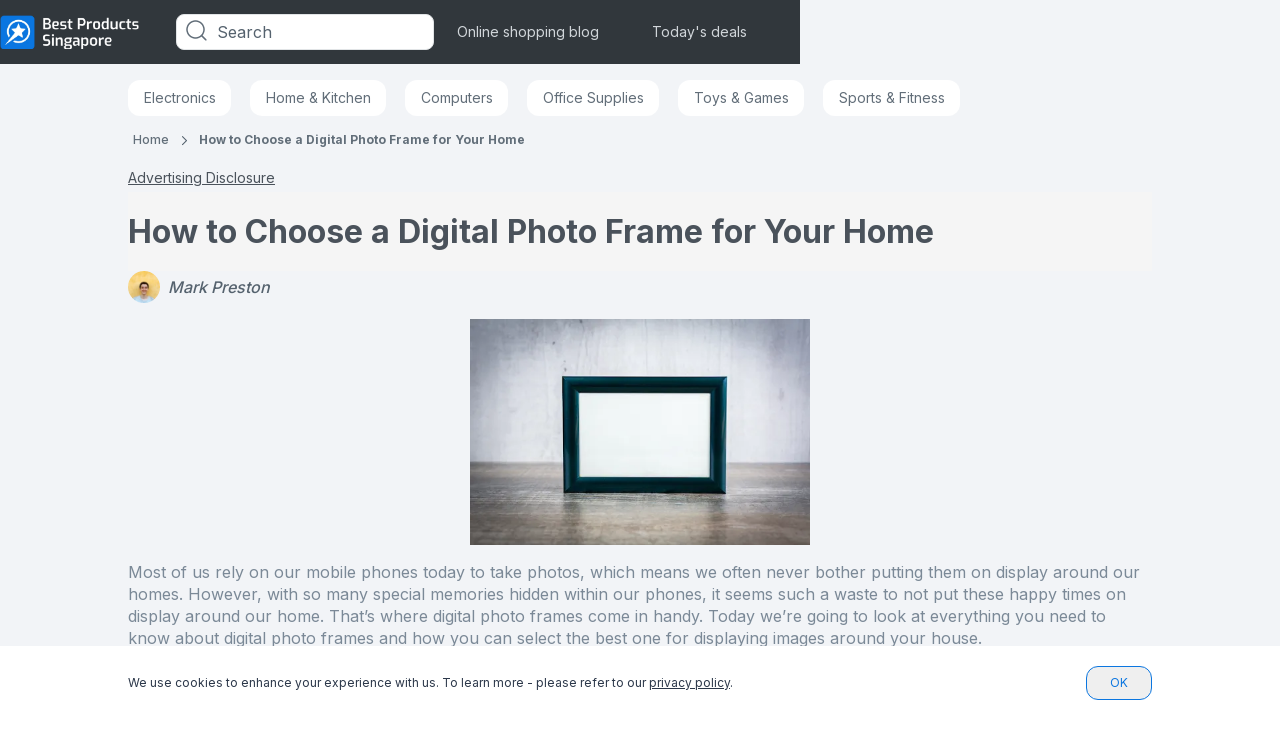

--- FILE ---
content_type: text/html; charset=utf-8
request_url: https://www.bestproductssingapore.com/blog/how-to-choose-a-digital-photo-frame-for-your-home
body_size: 37826
content:
 <!DOCTYPE html><html lang="en"><head><meta name="viewport" content="width=device-width,initial-scale=1"> 
    <script>
        function getCookie(name) {
            const value = `; ${document.cookie}`;
            const parts = value.split(`; ${name}=`);
            if (parts.length === 2) return parts.pop().split(";").shift();
        }
    </script>

    
    <meta property="og:image" content="https://images.bestproductssingapore.com/image/fetch/c_scale,f_auto/https://d1ttb1lnpo2lvz.cloudfront.net/11e85f07/group4/logo.png">

    
    <meta name="google-site-verification" content="FQ5Tr7IFBw47H5FIhGbMU8DU4_I1tawHLAVQMPS2USM"/>
    <!-- Google Tag Manager -->
    <script>(function (w, d, s, l, i) {
            w[l] = w[l] || [];
            w[l].push({
                'gtm.start':
                    new Date().getTime(), event: 'gtm.js'
            });
            var f = d.getElementsByTagName(s)[0],
                j = d.createElement(s), dl = l != 'dataLayer' ? '&l=' + l : '';
            j.async = true;
            j.src =
                'https://www.googletagmanager.com/gtm.js?id=' + i + dl;
            f.parentNode.insertBefore(j, f);
        })(window, document, 'script', 'dataLayer', 'GTM-TMSZ2FV');</script>
    <!-- End Google Tag Manager -->
    

    

    <!-- Global site tag (gtag.js) - Google Analytics -->
    <script async src="https://www.googletagmanager.com/gtag/js?id=G-H9JDJC04GK"></script>
    <script>
        window.dataLayer = window.dataLayer || [];

        function gtag() {
            dataLayer.push(arguments);
        }

        gtag('js', new Date());

        gtag('config', 'G-H9JDJC04GK');

        

        function gtag_report_conversion(params) {
            if (params) {
                var conversions = {
                    amazon: {type: "outbound", value: "AW-630823321/npNHCIibj9sCEJmz5qwC"},
                    ebay: {type: "outbound", value: "AW-630823321/A1ZhCNrUwu8BEJmz5qwC"},
                    connexity: {type: "outbound", value: 'AW-630823321/hQ3BCLfbse8BEJmz5qwC'},
                    kelkoogroup: [{type: "ecpc", value: "AW-630823321/NYuOCNzZse8BEJmz5qwC"}, {
                        type: "inactive",
                        value: "AW-630823321/395aCP7ssNEBEJmz5qwC"
                    }]
                };
                var provider = params.provider.toLowerCase();
                var providerConversion = conversions[provider];
                if (providerConversion) {
                    if (!Array.isArray(providerConversion)) {
                        providerConversion = [providerConversion];
                    }
                    for (var pConversion of providerConversion) {
                        if (pConversion.type === "direct" || pConversion.type === "outbound") {
                            gtag('event', 'conversion', {
                                'send_to': pConversion.value
                            });
                        } else if (pConversion.type === "ecpc") {

                            var field = params.device === "desktop" ? params.estimatedCPC : params.estimatedMobileCPC;

                            gtag('event', 'conversion', {
                                'send_to': pConversion.value,
                                'value': field.amount,
                                'currency': field.currency
                            });

                        }
                    }
                }


            }
            return false;
        }


    </script>

    <script>
      handleImageError = function(imageElement) {
        const imgErrorText = document.querySelector(".image-error-text");
        const imgErrorTextClone = imgErrorText.cloneNode(true);
        imgErrorTextClone.innerHTML = imageElement.alt;
        imgErrorTextClone.setAttribute("title", imageElement.alt);
        if (imageElement.parentElement) {
          imageElement.parentElement.append(imgErrorTextClone);
        }
        imageElement.remove();
      };
    </script>

    <script>
        function reportConversion(params) {
            if (window.gtag_report_conversion) {
                window.gtag_report_conversion(params);
            }
            if (window.gtag_report_conversion2){ //created to test 2 pixels on the same domain
                window.gtag_report_conversion2(params);
            }
            if (window.bing_report_conversion) {
                window.bing_report_conversion(params);
            }

        }
        function lpvReportConversion(params) {
            reportConversion(params);
        }
    </script>

        <title>
            How to Choose a Digital Photo Frame for Your Home | bestproductssingapore.com
        </title>
    
    <meta name="description" content="Shopping Ideas and Advice | bestproductssingapore.com">

<link rel="preload" href="https://d1ttb1lnpo2lvz.cloudfront.net/1aa2c9d1/styles/auto-complete.min.css" as="style" onload="this.onload=null;this.rel='stylesheet'">
<link rel="preload" href="https://d1ttb1lnpo2lvz.cloudfront.net/1aa2c9d1/js/auto-complete.min.js" as="script">
<noscript><link rel="stylesheet" href="https://d1ttb1lnpo2lvz.cloudfront.net/1aa2c9d1/styles/auto-complete.min.css"></noscript>
<script src="https://d1ttb1lnpo2lvz.cloudfront.net/1aa2c9d1/js/auto-complete.min.js" ></script>

    <link rel="stylesheet" href="https://d1ttb1lnpo2lvz.cloudfront.net/c4ac89d6/css/uk-colors.css">

    <link rel="canonical" href="https://www.bestproductssingapore.com/blog/how-to-choose-a-digital-photo-frame-for-your-home">

    <link rel="icon" href="https://images.bestproductssingapore.com/image/fetch/c_scale,f_auto/https%3A%2F%2Fd1ttb1lnpo2lvz.cloudfront.net%2F11e85f07%2Ffavicon.ico">
        <link rel="preload" href="https://d1ttb1lnpo2lvz.cloudfront.net/1aa2c9d1/fonts/inter.css" as="style" onload="this.onload=null;this.rel='stylesheet'">
        <noscript><link rel="stylesheet" href="https://d1ttb1lnpo2lvz.cloudfront.net/1aa2c9d1/fonts/inter.css"></noscript>
<link rel="stylesheet" href="https://d1ttb1lnpo2lvz.cloudfront.net/f2607314/slick.scss" /><style>#CybotCookiebotDialog{font-family:"Inter",sans-serif!important;padding:20px!important;border-top-left-radius:20px!important;border-top-right-radius:20px!important;transform:translate(0,0)!important;top:auto!important;bottom:0!important;left:0!important;width:100%!important}@media (min-width:601px){#CybotCookiebotDialog{max-width:100%!important}}#CybotCookiebotDialog #CybotCookiebotDialogDetailFooter{padding-bottom:0!important}#CybotCookiebotDialog #CybotCookiebotDialogHeader{display:none!important}#CybotCookiebotDialog #CybotCookiebotDialogHeader #CybotCookiebotDialogHeaderLogosWrapper{justify-content:end!important}@media (min-width:1024px){#CybotCookiebotDialog #CybotCookiebotDialogHeader #CybotCookiebotDialogHeaderLogosWrapper #CybotCookiebotDialogPoweredbyCybot svg{display:block!important}}#CybotCookiebotDialog #CybotCookiebotDialogPoweredbyLink{display:none!important}#CybotCookiebotDialog .CybotCookiebotScrollContainer{border-bottom:none!important;padding:20px 0!important}#CybotCookiebotDialog .CybotCookiebotScrollContainer .CybotCookiebotScrollbarContainer{}#CybotCookiebotDialog #CybotCookiebotDialogBodyContent{padding-top:0px!important;padding-bottom:0px!important;scrollbar-width:thin!important}#CybotCookiebotDialog .CybotCookiebotDialogContentWrapper{max-height:390px!important}@media (min-width:1024px){#CybotCookiebotDialog .CybotCookiebotDialogContentWrapper{max-width:1024px!important;margin:0 auto!important}}@media (min-width:1280px){#CybotCookiebotDialog .CybotCookiebotDialogContentWrapper{flex-direction:column!important}}#CybotCookiebotDialog .CybotCookiebotDialogBodyBottomWrapper{display:none!important}#CybotCookiebotDialog .CybotCookiebotDialogBodyBottomWrapper .CybotCookiebotDialogBodyLevelButtonSliderWrapper.CybotCookiebotDialogBodyLevelButtonSliderWrapperDisabled .CybotCookiebotDialogBodyLevelButtonSlider{background-color:#f2f4f7!important;width:56px!important;height:26px!important;border-radius:40px!important}#CybotCookiebotDialog .CybotCookiebotDialogBodyBottomWrapper .CybotCookiebotDialogBodyLevelButtonSliderWrapper.CybotCookiebotDialogBodyLevelButtonSliderWrapperDisabled .CybotCookiebotDialogBodyLevelButtonSlider:before{width:23px!important;height:23px!important;bottom:2px!important}#CybotCookiebotDialog #CybotCookiebotDialogNav{border-bottom:none!important;display:block!important}#CybotCookiebotDialog #CybotCookiebotDialogNav #CybotCookiebotDialogNavList .CybotCookiebotDialogNavItemLink{padding:8px 16px!important;color:#5c6874!important;font-size:14px!important;font-weight:500!important}#CybotCookiebotDialog #CybotCookiebotDialogNav #CybotCookiebotDialogNavList .CybotCookiebotDialogActive{border-bottom:2px solid #1b88f4!important;color:#2c384a!important;font-size:14px!important;font-weight:600!important;padding:8px 16px!important;height:auto!important}#CybotCookiebotDialog #CybotCookiebotDialogNav.CybotCookiebotDialogNavItemLink:hover{padding:8px 16px!important}#CybotCookiebotDialog #CybotCookiebotDialogTabContent{overflow-y:hidden!important;margin-left:0!important}@media (min-width:1024px){#CybotCookiebotDialog #CybotCookiebotDialogTabContent{overflow:auto!important;height:100%!important;margin-bottom:20px!important}}#CybotCookiebotDialog #CybotCookiebotDialogTabContent{}#CybotCookiebotDialog #CybotCookiebotDialogTabContent .CybotCookiebotFader.CybotCookiebotDialogActive{width:100%!important;left:0!important}@media (min-width:1024px){#CybotCookiebotDialog #CybotCookiebotDialogTabContent #CybotCookiebotDialogBody #CybotCookiebotDialogBodyLevelButtonsSelectPane{border:none}}@media (min-width:1024px){#CybotCookiebotDialog #CybotCookiebotDialogTabContent #CybotCookiebotDialogBody #CybotCookiebotDialogBodyLevelButtonsSelectPane .CybotCookiebotDialogBodyLevelButtonLabel{margin-bottom:0!important}}#CybotCookiebotDialog #CybotCookiebotDialogTabContent #CybotCookiebotDialogBody #CybotCookiebotDialogBodyLevelButtonsSelectPane #CybotCookiebotDialogBodyFieldsetInnerContainer>:first-child .CybotCookiebotDialogBodyLevelButtonDescription{font-size:12px!important;font-weight:500!important;color:#4b5665!important}#CybotCookiebotDialog #CybotCookiebotDialogTabContent #CybotCookiebotDialogBody #CybotCookiebotDialogBodyLevelButtonsSelectPane .CybotCookiebotDialogBodyLevelButtonSliderWrapperDisabled{width:56px!important;height:26px!important;border-radius:40px!important}#CybotCookiebotDialog #CybotCookiebotDialogTabContent #CybotCookiebotDialogBody #CybotCookiebotDialogBodyLevelButtonsSelectPane .CybotCookiebotDialogBodyLevelButtonSliderWrapperDisabled .CybotCookiebotDialogBodyLevelButtonSlider{width:56px!important;height:26px!important;border-radius:40px!important}#CybotCookiebotDialog #CybotCookiebotDialogTabContent #CybotCookiebotDialogBody #CybotCookiebotDialogBodyLevelButtonsSelectPane .CybotCookiebotDialogBodyLevelButtonSliderWrapperDisabled .CybotCookiebotDialogBodyLevelButtonSlider:before{width:23px!important;height:23px!important;bottom:2px!important}#CybotCookiebotDialog #CybotCookiebotDialogTabContent #CybotCookiebotDialogBody.CybotCookiebotScrollContainer.CybotCookiebotDialogActive{padding-top:0!important}#CybotCookiebotDialog #CybotCookiebotDialogTabContent #CybotCookiebotDialogBody #CybotCookiebotDialogBodyContentTitle{font-size:14px!important;font-weight:600!important;color:#2c384a!important}@media (min-width:1024px){#CybotCookiebotDialog #CybotCookiebotDialogTabContent #CybotCookiebotDialogBody #CybotCookiebotDialogBodyContentTitle{font-size:16px!important}}#CybotCookiebotDialog #CybotCookiebotDialogTabContent #CybotCookiebotDialogBody #CybotCookiebotDialogBodyContentText{color:#4b5665!important;font-size:12px!important}@media (min-width:1024px){#CybotCookiebotDialog #CybotCookiebotDialogTabContent #CybotCookiebotDialogBody #CybotCookiebotDialogBodyContentText{font-size:14px!important}}#CybotCookiebotDialog #CybotCookiebotDialogTabContent #CybotCookiebotDialogBody #CybotCookiebotDialogBodyContentText p span{color:#4b5665!important}#CybotCookiebotDialog #CybotCookiebotDialogTabContent .CybotCookiebotDialogTabPanel.CybotCookiebotScrollArea{scrollbar-width:thin!important;padding-top:0!important;padding-bottom:0!important}#CybotCookiebotDialog #CybotCookiebotDialogTabContent #CybotCookiebotDialogTabContentDetails li:first-child.CookieCard{padding-top:0!important}#CybotCookiebotDialog #CybotCookiebotDialogTabContent #CybotCookiebotDialogTabContentDetails .CybotCookiebotDialogBodyLevelButtonSliderWrapper .CybotCookiebotDialogBodyLevelButtonSlider{background-color:#e1e4e6!important}#CybotCookiebotDialog #CybotCookiebotDialogTabContent #CybotCookiebotDialogTabContentDetails .CybotCookiebotDialogBodyLevelButtonSliderWrapper .CybotCookiebotDialogBodyLevelButtonSlider:before{width:23px!important;height:23px!important}#CybotCookiebotDialog #CybotCookiebotDialogTabContent #CybotCookiebotDialogTabContentDetails .CybotCookiebotDialogBodyLevelButtonSliderWrapper input:checked+.CybotCookiebotDialogBodyLevelButtonSlider{background-color:#1b88f4!important}#CybotCookiebotDialog #CybotCookiebotDialogTabContent #CybotCookiebotDialogTabContentDetails .CybotCookiebotDialogBodyLevelButtonSliderWrapper input[type=checkbox][disabled]:checked+.CybotCookiebotDialogBodyLevelButtonSlider{background-color:#f2f4f7!important}#CybotCookiebotDialog #CybotCookiebotDialogTabContent #CybotCookiebotDialogBodyFieldsetInnerContainer .CybotCookiebotDialogBodyLevelButtonWrapper{display:none!important}@media (min-width:1024px){#CybotCookiebotDialog #CybotCookiebotDialogTabContent #CybotCookiebotDialogBodyFieldsetInnerContainer .CybotCookiebotDialogBodyLevelButtonWrapper{flex-direction:row!important;margin:0.5em 2.5em 0 0!important;width:auto!important;padding:0!important}}#CybotCookiebotDialog #CybotCookiebotDialogTabContent #CybotCookiebotDialogBodyFieldsetInnerContainer .CybotCookiebotDialogBodyLevelButtonWrapper:first-child{display:flex!important}@media (min-width:1024px){#CybotCookiebotDialog #CybotCookiebotDialogTabContent #CybotCookiebotDialogBodyFieldsetInnerContainer .CybotCookiebotDialogBodyLevelButtonWrapper:not(:last-of-type){border:none!important}}@media (min-width:1024px){#CybotCookiebotDialog #CybotCookiebotDialogTabContent #CybotCookiebotDialogBodyFieldsetInnerContainer .CybotCookiebotDialogBodyLevelButtonWrapper .CybotCookiebotDialogBodyLevelButtonLabel{margin-bottom:0!important;margin-right:15px!important}}#CybotCookiebotDialog #CybotCookiebotDialogFooter{padding:0!important}@media (min-width:1280px){#CybotCookiebotDialog #CybotCookiebotDialogFooter #CybotCookiebotDialogBodyButtons{max-width:100%!important}}#CybotCookiebotDialog #CybotCookiebotDialogFooter #CybotCookiebotDialogBodyButtons .CybotCookiebotDialogBodyLevelButtonWrapper{display:none!important}#CybotCookiebotDialog #CybotCookiebotDialogFooter #CybotCookiebotDialogBodyButtons #CybotCookiebotDialogBodyLevelButtonLevelOptinAllowallSelection,#CybotCookiebotDialog #CybotCookiebotDialogFooter #CybotCookiebotDialogBodyButtons #CybotCookiebotDialogBodyLevelButtonLevelOptinAllowAll{margin-bottom:12px!important}#CybotCookiebotDialog #CybotCookiebotDialogFooter #CybotCookiebotDialogBodyButtonsWrapper{flex-direction:column!important}@media (min-width:601px){#CybotCookiebotDialog #CybotCookiebotDialogFooter #CybotCookiebotDialogBodyButtonsWrapper{align-items:baseline!important;flex-direction:row!important}}@media (min-width:1024px){#CybotCookiebotDialog #CybotCookiebotDialogFooter #CybotCookiebotDialogBodyButtonsWrapper{justify-content:start!important}}@media (min-width:1280px){#CybotCookiebotDialog #CybotCookiebotDialogFooter #CybotCookiebotDialogBodyButtonsWrapper{flex-direction:row!important}}#CybotCookiebotDialog #CybotCookiebotDialogFooter #CybotCookiebotDialogBodyButtonsWrapper #CybotCookiebotDialogBodyLevelButtonCustomize{font-size:14px!important;font-weight:600!important;color:#1b88f4!important}#CybotCookiebotDialog #CybotCookiebotDialogFooter #CybotCookiebotDialogBodyButtonsWrapper #CybotCookiebotDialogBodyLevelButtonCustomize .CybotCookiebotDialogArrow{display:none!important}#CybotCookiebotDialog #CybotCookiebotDialogFooter #CybotCookiebotDialogBodyButtonsWrapper button{margin-bottom:12px!important;padding:4px 16px!important;border-radius:12px!important;border:2px solid #1b88f4!important;font-size:14px!important;line-height:20px!important}@media (min-width:1024px){#CybotCookiebotDialog #CybotCookiebotDialogFooter #CybotCookiebotDialogBodyButtonsWrapper button{width:170px!important}}#CybotCookiebotDialog #CybotCookiebotDialogFooter #CybotCookiebotDialogBodyButtonsWrapper #CybotCookiebotDialogBodyLevelButtonLevelOptinAllowAll{background-color:#1b88f4!important;color:#ffffff!important}#CybotCookiebotDialog #CybotCookiebotDialogFooter #CybotCookiebotDialogBodyButtonsWrapper #CybotCookiebotDialogBodyLevelButtonLevelOptinAllowallSelection,#CybotCookiebotDialog #CybotCookiebotDialogFooter #CybotCookiebotDialogBodyButtonsWrapper #CybotCookiebotDialogBodyButtonDecline{color:#1b88f4!important}@media (min-width:1280px){#CybotCookiebotDialog #CybotCookiebotDialogBody.CybotCookiebotDialogHide{display:none!important}#CybotCookiebotDialog #CybotCookiebotDialogTabContent>.CybotCookiebotScrollContainer.CybotCookiebotDialogActive{display:flex!important}#CybotCookiebotDialog #CybotCookiebotDialogBodyContent #CybotCookiebotDialogDetailBodyContentTextAbout #CybotCookiebotDialogBodyContent{overflow-y:auto!important;max-height:228px!important}#CybotCookiebotDialog .CybotCookiebotFader{display:none!important}}#CybotCookiebotDialog .CybotCookiebotDialogBodyLevelButtonSliderWrapper input{pointer-events:auto!important}#CybotCookiebotDialog .CybotCookiebotDialogBodyLevelButtonSliderWrapper #CybotCookiebotDialogBodyLevelButtonNecessaryInline{pointer-events:none!important}@media (min-width:1280px){#CybotCookiebotDialogDetailBodyContentCookieContainerTypes{padding-left:2px!important}} .main-card,a{-webkit-tap-highlight-color:transparent}.open,.show-item{display:flex!important}.close{display:none!important}.break-word{word-break:break-word}.customStroke-pink-500{-webkit-text-stroke:1.5px #f81ce5;text-shadow:0 2px 7px rgba(255,91,207,0.45)}.customStroke-turquoise-600{-webkit-text-stroke:1.5px #00b8d9;text-shadow:0 2px 7px rgba(0,190,220,0.45)}.arrow-show-more:after{background-image:url(https://d1ttb1lnpo2lvz.cloudfront.net/73c1c553/img/arrow-show-more.svg);content:"";display:inline-block;height:5px;margin-left:10px;transform:rotate(-90deg);width:10px}.arrow-show-more:last-child:after{background-image:none;content:""}.arrow-top:before{border-color:transparent transparent #f2f4f7;border-style:solid;border-width:10px 8px;content:"";opacity:0;position:absolute;right:20px;top:-20px}.event~.autocomplete-suggestions{top:78px!important}.autocomplete-suggestions{background:#fff!important;border-bottom-left-radius:8px;border-bottom-right-radius:8px;position:fixed!important;top:43px!important}.autocomplete-suggestions b{color:#1b88f4!important}@media (min-width:640px){.autocomplete-suggestions{top:43px!important;transform:scale(0.999)}}@media (min-width:1024px){.autocomplete-suggestions{transform:scale(1)}}.autocomplete-suggestions .autocomplete-suggestion{color:#55626e;font-size:16px;font-weight:500;letter-spacing:0.2px;padding:5.5px 17px;text-transform:capitalize}.autocomplete-suggestions .autocomplete-suggestion:first-child{padding-top:21px}*,:after,:before{--tw-border-spacing-x:0;--tw-border-spacing-y:0;--tw-translate-x:0;--tw-translate-y:0;--tw-rotate:0;--tw-skew-x:0;--tw-skew-y:0;--tw-scale-x:1;--tw-scale-y:1;--tw-pan-x: ;--tw-pan-y: ;--tw-pinch-zoom: ;--tw-scroll-snap-strictness:proximity;--tw-gradient-from-position: ;--tw-gradient-via-position: ;--tw-gradient-to-position: ;--tw-ordinal: ;--tw-slashed-zero: ;--tw-numeric-figure: ;--tw-numeric-spacing: ;--tw-numeric-fraction: ;--tw-ring-inset: ;--tw-ring-offset-width:0px;--tw-ring-offset-color:#fff;--tw-ring-color:rgba(11,118,224,.5);--tw-ring-offset-shadow:0 0 #0000;--tw-ring-shadow:0 0 #0000;--tw-shadow:0 0 #0000;--tw-shadow-colored:0 0 #0000;--tw-blur: ;--tw-brightness: ;--tw-contrast: ;--tw-grayscale: ;--tw-hue-rotate: ;--tw-invert: ;--tw-saturate: ;--tw-sepia: ;--tw-drop-shadow: ;--tw-backdrop-blur: ;--tw-backdrop-brightness: ;--tw-backdrop-contrast: ;--tw-backdrop-grayscale: ;--tw-backdrop-hue-rotate: ;--tw-backdrop-invert: ;--tw-backdrop-opacity: ;--tw-backdrop-saturate: ;--tw-backdrop-sepia: ;--tw-contain-size: ;--tw-contain-layout: ;--tw-contain-paint: ;--tw-contain-style: }::backdrop{--tw-border-spacing-x:0;--tw-border-spacing-y:0;--tw-translate-x:0;--tw-translate-y:0;--tw-rotate:0;--tw-skew-x:0;--tw-skew-y:0;--tw-scale-x:1;--tw-scale-y:1;--tw-pan-x: ;--tw-pan-y: ;--tw-pinch-zoom: ;--tw-scroll-snap-strictness:proximity;--tw-gradient-from-position: ;--tw-gradient-via-position: ;--tw-gradient-to-position: ;--tw-ordinal: ;--tw-slashed-zero: ;--tw-numeric-figure: ;--tw-numeric-spacing: ;--tw-numeric-fraction: ;--tw-ring-inset: ;--tw-ring-offset-width:0px;--tw-ring-offset-color:#fff;--tw-ring-color:rgba(11,118,224,.5);--tw-ring-offset-shadow:0 0 #0000;--tw-ring-shadow:0 0 #0000;--tw-shadow:0 0 #0000;--tw-shadow-colored:0 0 #0000;--tw-blur: ;--tw-brightness: ;--tw-contrast: ;--tw-grayscale: ;--tw-hue-rotate: ;--tw-invert: ;--tw-saturate: ;--tw-sepia: ;--tw-drop-shadow: ;--tw-backdrop-blur: ;--tw-backdrop-brightness: ;--tw-backdrop-contrast: ;--tw-backdrop-grayscale: ;--tw-backdrop-hue-rotate: ;--tw-backdrop-invert: ;--tw-backdrop-opacity: ;--tw-backdrop-saturate: ;--tw-backdrop-sepia: ;--tw-contain-size: ;--tw-contain-layout: ;--tw-contain-paint: ;--tw-contain-style: }/*! tailwindcss v3.4.18 | MIT License | https://tailwindcss.com*/*,:after,:before{border:0 solid #e1e4e6;box-sizing:border-box}:after,:before{--tw-content:""}:host,html{-webkit-text-size-adjust:100%;font-feature-settings:normal;-webkit-tap-highlight-color:transparent;font-family:ui-sans-serif,system-ui,sans-serif,Apple Color Emoji,Segoe UI Emoji,Segoe UI Symbol,Noto Color Emoji;font-variation-settings:normal;line-height:1.5;-moz-tab-size:4;-o-tab-size:4;tab-size:4}body{line-height:inherit;margin:0}hr{border-top-width:1px;color:inherit;height:0}abbr:where([title]){-webkit-text-decoration:underline dotted;text-decoration:underline dotted}h1,h2,h3,h4,h5,h6{font-size:inherit;font-weight:inherit}a{color:inherit;text-decoration:inherit}b,strong{font-weight:bolder}code,kbd,pre,samp{font-feature-settings:normal;font-family:ui-monospace,SFMono-Regular,Menlo,Monaco,Consolas,Liberation Mono,Courier New,monospace;font-size:1em;font-variation-settings:normal}small{font-size:80%}sub,sup{font-size:75%;line-height:0;position:relative;vertical-align:baseline}sub{bottom:-0.25em}sup{top:-0.5em}table{border-collapse:collapse;border-color:inherit;text-indent:0}button,input,optgroup,select,textarea{font-feature-settings:inherit;color:inherit;font-family:inherit;font-size:100%;font-variation-settings:inherit;font-weight:inherit;letter-spacing:inherit;line-height:inherit;margin:0;padding:0}button,select{text-transform:none}button,input:where([type=button]),input:where([type=reset]),input:where([type=submit]){-webkit-appearance:button;background-color:transparent;background-image:none}:-moz-focusring{outline:auto}:-moz-ui-invalid{box-shadow:none}progress{vertical-align:baseline}::-webkit-inner-spin-button,::-webkit-outer-spin-button{height:auto}[type=search]{-webkit-appearance:textfield;outline-offset:-2px}::-webkit-search-decoration{-webkit-appearance:none}::-webkit-file-upload-button{-webkit-appearance:button;font:inherit}summary{display:list-item}blockquote,dd,dl,figure,h1,h2,h3,h4,h5,h6,hr,p,pre{margin:0}fieldset{margin:0}fieldset,legend{padding:0}menu,ol,ul{list-style:none;margin:0;padding:0}dialog{padding:0}textarea{resize:vertical}input::-moz-placeholder,textarea::-moz-placeholder{color:#b6bdc4;opacity:1}input::placeholder,textarea::placeholder{color:#b6bdc4;opacity:1}[role=button],button{cursor:pointer}:disabled{cursor:default}audio,canvas,embed,iframe,img,object,svg,video{display:block;vertical-align:middle}img,video{height:auto;max-width:100%}[hidden]:where(:not([hidden=until-found])){display:none}html{font-family:Inter,sans-serif;line-height:1rem}.is-open:before{position:relative;top:3px;transform:rotate(45deg) translate(1px,3.5px)}.is-open:after{transform:rotate(-45deg) translate(-1px,-2px)}.is-open span{display:none}.rotate{transform:rotate(180deg)}h1{font-size:1.5rem;line-height:2rem}h1,h2{font-weight:700}h2{font-size:1.25rem;line-height:1.25rem}h3{font-size:1.125rem}h3,h4{font-weight:700;line-height:1.5rem}h4{font-size:1rem}h5{font-size:0.875rem;font-weight:700;line-height:1.25rem}.sub1{font-size:1rem;font-weight:600;line-height:1.5rem}.sub2{font-size:0.875rem;font-weight:600;line-height:1.25rem}.mini1{font-size:1rem;font-weight:500;line-height:1.5rem}.mini2{font-size:0.875rem;font-weight:500;line-height:1.25rem}.body1{font-size:1rem;font-weight:400;line-height:1.5rem}.body2{font-size:0.875rem;font-weight:400;line-height:1.25rem}.body3{font-size:0.75rem;font-weight:400;line-height:1rem}@media (min-width:640px){h1{font-size:2rem;line-height:2.75rem}h1,h2{font-weight:700}h2{font-size:1.5rem;line-height:2rem}h3{font-size:1.25rem;font-weight:700;line-height:1.75rem}h4{font-size:1.125rem}h4,h5{font-weight:700;line-height:1.5rem}h5{font-size:1rem}}@media (min-width:1024px){h1{font-size:3rem;line-height:3.75rem}h1,h2{font-weight:700}h2{font-size:2rem;line-height:2.75rem}h3{font-size:1.5rem;line-height:2rem}h3,h4{font-weight:700}h4{font-size:1.25rem;line-height:1.75rem}h5{font-size:1.125rem;font-weight:700;line-height:1.5rem}.body3{font-size:0.875rem;font-weight:400;line-height:1.25rem}}.f10l{font-weight:300}.f10l,.f10m{font-family:Inter,sans-serif;font-size:10px;line-height:16px}.f10m{font-weight:500}.f10s{font-weight:600}.f10b,.f10s{font-family:Inter,sans-serif;font-size:10px;line-height:16px}.f10b{font-weight:700}.f12l{font-weight:300}.f12l,.f12s{font-family:Inter,sans-serif;font-size:12px;line-height:16px}.f12s{font-weight:600}.f12b{font-family:Inter,sans-serif;font-size:12px;font-weight:700;line-height:16px}.f14l{font-weight:300}.f14l,.f14m{font-family:Inter,sans-serif;font-size:14px;line-height:20px}.f14m{font-weight:500}.f14b{font-family:Inter,sans-serif;font-size:14px;font-weight:700;line-height:20px}.f18r{font-weight:400}.f18m,.f18r{font-family:Inter,sans-serif;font-size:18px;line-height:28px}.f18m{font-weight:500}.f18s{font-size:18px}.f18s,.f20s{font-family:Inter,sans-serif;font-weight:600;line-height:28px}.f20s{font-size:20px}.f24s{font-size:24px}.f24s,.f26s{font-family:Inter,sans-serif;font-weight:600;line-height:28px}.f26s{font-size:26px}.f28s{font-size:28px;font-weight:600;line-height:32px}.f28s,.f32xb{font-family:Inter,sans-serif}.f32xb{font-size:32px;font-weight:800;line-height:40px}.f36b{font-family:Inter,sans-serif;font-size:36px;font-weight:700;line-height:140%}.f42s{font-size:42px;font-weight:600}.f42s,.f44xb{font-family:Inter,sans-serif;line-height:110%}.f44xb{font-size:44px;font-weight:800}.f10r{font-size:10px}.f10r,.f12r{font-family:Inter,sans-serif;font-weight:400;line-height:16px}.f12r{font-size:12px}.f14r{font-family:Inter,sans-serif;font-size:14px;font-weight:400;line-height:20px}.f14s{line-height:16px}.f16r{font-weight:400}.f16r,.f16s{font-family:Inter,sans-serif;font-size:16px;line-height:24px}.f16s{font-weight:600}.f16m{font-weight:500}.f16b,.f16m{font-family:Inter,sans-serif;font-size:16px;line-height:24px}.f16b{font-weight:700}.f12m{font-size:12px;font-weight:500;line-height:16px}.f12m,.f14s{font-family:Inter,sans-serif}.f14s{font-size:14px;font-weight:600;line-height:20px}.f18b{font-size:18px}.f18b,.f20b{font-family:Inter,sans-serif;font-weight:700;line-height:28px}.f20b{font-size:20px}.f24b{font-size:24px;line-height:28px}.f24b,.f28b{font-family:Inter,sans-serif;font-weight:700}.f28b{font-size:28px;line-height:32px}.f32b{font-family:Inter,sans-serif;font-size:32px;font-weight:700;line-height:40px}.badge-polygon-left-choice{clip-path:polygon(100%0,100% 100%,0 100%,0 100%,10%0)}.badge-polygon-left-value{clip-path:polygon(100%0,100% 100%,0 100%,0 100%,8%0)}.badge-polygon-right{clip-path:polygon(100%0,70% 100%,0 150%,0 100%,0 0)}.container{width:100%}@media (min-width:640px){.container{max-width:640px}}@media (min-width:768px){.container{max-width:768px}}@media (min-width:1024px){.container{max-width:1024px}}@media (min-width:1280px){.container{max-width:1280px}}@media (min-width:1536px){.container{max-width:1536px}}.visible{visibility:visible}.static{position:static}.fixed{position:fixed}.absolute{position:absolute}.relative{position:relative}.sticky{position:sticky}.inset-0{inset:0}.inset-x-32{left:2rem;right:2rem}.-bottom-10{bottom:-0.625rem}.-bottom-12{bottom:-0.75rem}.-bottom-13{bottom:-0.8125rem}.-bottom-16{bottom:-1rem}.-bottom-20{bottom:-1.25rem}.-bottom-22{bottom:-1.375rem}.-bottom-32{bottom:-2rem}.-bottom-35{bottom:-2.1875rem}.-bottom-38{bottom:-2.375rem}.-bottom-7{bottom:-0.4375rem}.-left-118{left:-7.375rem}.-left-12{left:-0.75rem}.-left-13{left:-0.8125rem}.-left-16{left:-1rem}.-left-20{left:-1.25rem}.-left-25{left:-1.5625rem}.-left-294{left:-18.375rem}.-left-326{left:-20.375rem}.-left-51{left:-3.1875rem}.-left-6{left:-0.375rem}.-right-10{right:-0.625rem}.-right-100{right:-6.25rem}.-right-12{right:-0.75rem}.-right-16{right:-1rem}.-right-17{right:-1.0625rem}.-right-18{right:-1.125rem}.-right-19{right:-1.1875rem}.-right-24{right:-1.5rem}.-right-3{right:-0.1875rem}.-right-30{right:-1.875rem}.-right-32{right:-2rem}.-right-33{right:-2.0625rem}.-right-35{right:-2.1875rem}.-right-51{right:-3.1875rem}.-right-53{right:-3.3125rem}.-right-64{right:-4rem}.-right-75{right:-4.6875rem}.-right-90{right:-5.625rem}.-top-10{top:-0.625rem}.-top-11{top:-0.6875rem}.-top-13{top:-0.8125rem}.-top-15{top:-0.9375rem}.-top-16{top:-1rem}.-top-18{top:-1.125rem}.-top-19{top:-1.1875rem}.-top-20{top:-1.25rem}.-top-21{top:-1.3125rem}.-top-219{top:-13.6875rem}.-top-5{top:-0.3125rem}.-top-8{top:-0.5rem}.bottom-0{bottom:0}.bottom-12{bottom:0.75rem}.bottom-120{bottom:7.5rem}.bottom-18{bottom:1.125rem}.bottom-30{bottom:1.875rem}.bottom-auto{bottom:auto}.left-0{left:0}.left-1\/2{left:50%}.left-140{left:8.75rem}.left-20{left:1.25rem}.left-24{left:1.5rem}.left-27{left:1.6875rem}.left-44{left:2.75rem}.left-9{left:0.5625rem}.left-91{left:5.6875rem}.right-0{right:0}.right-10{right:0.625rem}.right-12{right:0.75rem}.right-14{right:0.875rem}.right-16{right:1rem}.right-18{right:1.125rem}.right-20{right:1.25rem}.right-24{right:1.5rem}.right-28{right:1.75rem}.right-3{right:0.1875rem}.right-30{right:1.875rem}.right-40{right:2.5rem}.right-7{right:0.4375rem}.right-8{right:0.5rem}.right-9{right:0.5625rem}.top-0{top:0}.top-1\/2{top:50%}.top-10{top:0.625rem}.top-12{top:0.75rem}.top-130{top:8.125rem}.top-14{top:0.875rem}.top-144{top:9rem}.top-15{top:0.9375rem}.top-16{top:1rem}.top-177{top:11.0625rem}.top-18{top:1.125rem}.top-190{top:11.875rem}.top-20{top:1.25rem}.top-24{top:1.5rem}.top-28{top:1.75rem}.top-30{top:1.875rem}.top-32{top:2rem}.top-45{top:2.8125rem}.top-5{top:0.3125rem}.top-50{top:3.125rem}.top-55{top:3.4375rem}.top-60{top:3.75rem}.top-65{top:4.0625rem}.top-66{top:4.125rem}.top-8{top:0.5rem}.top-915{top:57.1875rem}.top-auto{top:auto}.top-full{top:100%}.-z-1{z-index:-1}.z-0{z-index:0}.z-1{z-index:1}.z-10{z-index:10}.z-100{z-index:100}.z-2{z-index:2}.z-21{z-index:21}.z-22{z-index:22}.z-30{z-index:30}.z-99{z-index:99}.z-999{z-index:999}.z-\[10000\]{z-index:10000}.order-2{order:2}.order-3{order:3}.col-span-full{grid-column:1/-1}.col-start-1{grid-column-start:1}.col-start-2{grid-column-start:2}.col-start-3{grid-column-start:3}.col-end-2{grid-column-end:2}.col-end-3{grid-column-end:3}.col-end-4{grid-column-end:4}.row-span-3{grid-row:span 3/span 3}.row-span-full{grid-row:1/-1}.row-start-1{grid-row-start:1}.row-start-3{grid-row-start:3}.row-end-2{grid-row-end:2}.row-end-4{grid-row-end:4}.m-auto{margin:auto}.-mx-12{margin-left:-0.75rem;margin-right:-0.75rem}.-mx-20{margin-left:-1.25rem;margin-right:-1.25rem}.mx-0{margin-left:0;margin-right:0}.mx-10{margin-left:0.625rem;margin-right:0.625rem}.mx-5{margin-left:0.3125rem;margin-right:0.3125rem}.mx-53{margin-left:3.3125rem;margin-right:3.3125rem}.mx-8{margin-left:0.5rem;margin-right:0.5rem}.mx-80{margin-left:5rem;margin-right:5rem}.mx-auto{margin-left:auto;margin-right:auto}.my-0{margin-bottom:0;margin-top:0}.my-24{margin-bottom:1.5rem;margin-top:1.5rem}.my-28{margin-bottom:1.75rem;margin-top:1.75rem}.my-32{margin-bottom:2rem;margin-top:2rem}.my-6{margin-bottom:0.375rem;margin-top:0.375rem}.my-80{margin-bottom:5rem;margin-top:5rem}.my-auto{margin-bottom:auto;margin-top:auto}.-ml-3{margin-left:-0.1875rem}.-ml-4{margin-left:-0.25rem}.-ml-7{margin-left:-0.4375rem}.-mr-16{margin-right:-1rem}.-mt-10{margin-top:-0.625rem}.-mt-16{margin-top:-1rem}.-mt-2{margin-top:-0.125rem}.-mt-8{margin-top:-0.5rem}.mb-0{margin-bottom:0}.mb-1{margin-bottom:0.0625rem}.mb-100{margin-bottom:6.25rem}.mb-12{margin-bottom:0.75rem}.mb-15{margin-bottom:0.9375rem}.mb-16{margin-bottom:1rem}.mb-17{margin-bottom:1.0625rem}.mb-2{margin-bottom:0.125rem}.mb-20{margin-bottom:1.25rem}.mb-22\.5{margin-bottom:1.40625rem}.mb-24{margin-bottom:1.5rem}.mb-29{margin-bottom:1.8125rem}.mb-32{margin-bottom:2rem}.mb-4{margin-bottom:0.25rem}.mb-40{margin-bottom:2.5rem}.mb-6{margin-bottom:0.375rem}.mb-64{margin-bottom:4rem}.mb-8{margin-bottom:0.5rem}.mb-80{margin-bottom:5rem}.ml-0{margin-left:0}.ml-10{margin-left:0.625rem}.ml-12{margin-left:0.75rem}.ml-16{margin-left:1rem}.ml-175{margin-left:10.9375rem}.ml-2{margin-left:0.125rem}.ml-20{margin-left:1.25rem}.ml-4{margin-left:0.25rem}.ml-8{margin-left:0.5rem}.ml-auto{margin-left:auto}.mr-0{margin-right:0}.mr-10{margin-right:0.625rem}.mr-16{margin-right:1rem}.mr-16\.5{margin-right:1.03125rem}.mr-19{margin-right:1.1875rem}.mr-2{margin-right:0.125rem}.mr-4{margin-right:0.25rem}.mr-5{margin-right:0.3125rem}.mr-53{margin-right:3.3125rem}.mr-6{margin-right:0.375rem}.mr-60{margin-right:3.75rem}.mr-8{margin-right:0.5rem}.mr-80{margin-right:5rem}.mr-auto{margin-right:auto}.mt-0{margin-top:0}.mt-1{margin-top:0.0625rem}.mt-10{margin-top:0.625rem}.mt-100{margin-top:6.25rem}.mt-105{margin-top:6.5625rem}.mt-12{margin-top:0.75rem}.mt-13{margin-top:0.8125rem}.mt-14{margin-top:0.875rem}.mt-14\.5{margin-top:0.90625rem}.mt-16{margin-top:1rem}.mt-2{margin-top:0.125rem}.mt-20{margin-top:1.25rem}.mt-24{margin-top:1.5rem}.mt-32{margin-top:2rem}.mt-4{margin-top:0.25rem}.mt-40{margin-top:2.5rem}.mt-44{margin-top:2.75rem}.mt-48{margin-top:3rem}.mt-5{margin-top:0.3125rem}.mt-50{margin-top:3.125rem}.mt-6{margin-top:0.375rem}.mt-60{margin-top:3.75rem}.mt-8{margin-top:0.5rem}.mt-80{margin-top:5rem}.mt-9{margin-top:0.5625rem}.mt-auto{margin-top:auto}.line-clamp-1{-webkit-line-clamp:1}.line-clamp-1,.line-clamp-2{-webkit-box-orient:vertical;display:-webkit-box;overflow:hidden}.line-clamp-2{-webkit-line-clamp:2}.block{display:block}.inline-block{display:inline-block}.inline{display:inline}.flex{display:flex}.table{display:table}.grid{display:grid}.contents{display:contents}.hidden{display:none}.h-0{height:0}.h-100{height:6.25rem}.h-108{height:6.75rem}.h-110{height:6.875rem}.h-114{height:7.125rem}.h-12{height:0.75rem}.h-120{height:7.5rem}.h-122{height:7.625rem}.h-124{height:7.75rem}.h-125{height:7.8125rem}.h-132{height:8.25rem}.h-14{height:0.875rem}.h-140{height:8.75rem}.h-158{height:9.875rem}.h-16{height:1rem}.h-160{height:10rem}.h-166{height:10.375rem}.h-168{height:10.5rem}.h-173{height:10.8125rem}.h-176{height:11rem}.h-18{height:1.125rem}.h-180{height:11.25rem}.h-188{height:11.75rem}.h-196{height:12.25rem}.h-20{height:1.25rem}.h-22{height:1.375rem}.h-220{height:13.75rem}.h-226{height:14.125rem}.h-24{height:1.5rem}.h-240{height:15rem}.h-25{height:1.5625rem}.h-26{height:1.625rem}.h-276{height:17.25rem}.h-28{height:1.75rem}.h-3\/4{height:75%}.h-30{height:1.875rem}.h-32{height:2rem}.h-34{height:2.125rem}.h-36{height:2.25rem}.h-376{height:23.5rem}.h-4{height:0.25rem}.h-40{height:2.5rem}.h-430{height:26.875rem}.h-45{height:2.8125rem}.h-46{height:2.875rem}.h-48{height:3rem}.h-480{height:30rem}.h-50{height:3.125rem}.h-59{height:3.6875rem}.h-60{height:3.75rem}.h-64{height:4rem}.h-654{height:40.875rem}.h-68{height:4.25rem}.h-71{height:4.4375rem}.h-72{height:4.5rem}.h-76{height:4.75rem}.h-8{height:0.5rem}.h-80{height:5rem}.h-82{height:5.125rem}.h-\[126px\]{height:126px}.h-auto{height:auto}.h-fit{height:-moz-fit-content;height:fit-content}.h-full{height:100%}.h-screen{height:100vh}.max-h-100{max-height:6.25rem}.max-h-110{max-height:110px}.max-h-120{max-height:120px}.max-h-122{max-height:7.625rem}.max-h-128{max-height:8rem}.max-h-140{max-height:140px}.max-h-16{max-height:16px}.max-h-160{max-height:10rem}.max-h-172{max-height:10.75rem}.max-h-188{max-height:11.75rem}.max-h-210{max-height:13.125rem}.max-h-24{max-height:1.5rem}.max-h-25{max-height:1.5625rem}.max-h-28{max-height:28px}.max-h-29{max-height:29px}.max-h-32{max-height:32px}.max-h-320{max-height:320px}.max-h-34{max-height:34px}.max-h-524{max-height:32.75rem}.max-h-540{max-height:540px}.max-h-55{max-height:3.4375rem}.max-h-full{max-height:100%}.min-h-120{min-height:120px}.min-h-124{min-height:124px}.min-h-140{min-height:140px}.min-h-16{min-height:16px}.min-h-164{min-height:164px}.min-h-196{min-height:196px}.min-h-20{min-height:20px}.min-h-22{min-height:22px}.min-h-24{min-height:24px}.min-h-240{min-height:240px}.min-h-340{min-height:340px}.min-h-354{min-height:354px}.min-h-40{min-height:40px}.min-h-48{min-height:48px}.min-h-50{min-height:50px}.min-h-52{min-height:52px}.min-h-60{min-height:60px}.min-h-77{min-height:77px}.min-h-95{min-height:95px}.min-h-full{min-height:100%}.w-1\/2{width:50%}.w-100{width:6.25rem}.w-100\%{width:100%}.w-108{width:6.75rem}.w-110{width:6.875rem}.w-112{width:7rem}.w-114{width:7.125rem}.w-115{width:7.1875rem}.w-116{width:7.25rem}.w-12{width:0.75rem}.w-120{width:7.5rem}.w-132{width:8.25rem}.w-140{width:8.75rem}.w-144{width:9rem}.w-150{width:9.375rem}.w-155{width:9.6875rem}.w-158{width:9.875rem}.w-16{width:1rem}.w-160{width:10rem}.w-168{width:10.5rem}.w-176{width:11rem}.w-18{width:1.125rem}.w-180{width:11.25rem}.w-184{width:11.5rem}.w-196{width:12.25rem}.w-2{width:0.125rem}.w-20{width:1.25rem}.w-200{width:12.5rem}.w-24{width:1.5rem}.w-240{width:15rem}.w-244{width:15.25rem}.w-245{width:15.3125rem}.w-27{width:1.6875rem}.w-276{width:17.25rem}.w-28{width:1.75rem}.w-280{width:17.5rem}.w-300{width:18.75rem}.w-304{width:19rem}.w-305{width:19.0625rem}.w-314{width:19.625rem}.w-32{width:2rem}.w-330{width:20.625rem}.w-336{width:21rem}.w-34{width:2.125rem}.w-350{width:21.875rem}.w-36{width:2.25rem}.w-360{width:22.5rem}.w-380{width:23.75rem}.w-4\/5{width:80%}.w-40{width:2.5rem}.w-42{width:2.625rem}.w-47{width:2.9375rem}.w-48{width:3rem}.w-50{width:3.125rem}.w-500{width:31.25rem}.w-53{width:3.3125rem}.w-53\%{width:53%}.w-55{width:3.4375rem}.w-59{width:3.6875rem}.w-60{width:3.75rem}.w-64{width:4rem}.w-654{width:40.875rem}.w-66{width:4.125rem}.w-68{width:4.25rem}.w-70{width:4.375rem}.w-70\%{width:70%}.w-72{width:4.5rem}.w-730{width:45.625rem}.w-736{width:46rem}.w-75{width:4.6875rem}.w-76{width:4.75rem}.w-8{width:0.5rem}.w-804{width:50.25rem}.w-86{width:5.375rem}.w-89{width:5.5625rem}.w-89\%{width:89%}.w-93{width:5.8125rem}.w-95{width:5.9375rem}.w-\[calc\(100\%-_112px\)\]{width:calc(100% - 112px)}.w-\[calc\(100\%-_144px\)\]{width:calc(100% - 144px)}.w-\[calc\(100\%_-_115px\)\]{width:calc(100% - 115px)}.w-auto{width:auto}.w-fit{width:-moz-fit-content;width:fit-content}.w-full{width:100%}.w-max{width:-moz-max-content;width:max-content}.w-min{width:-moz-min-content;width:min-content}.w-screen{width:100vw}.min-w-110{min-width:110px}.min-w-137{min-width:137px}.min-w-188{min-width:188px}.min-w-20{min-width:20px}.min-w-200{min-width:200px}.min-w-33{min-width:33px}.min-w-35{min-width:35px}.min-w-65{min-width:65px}.min-w-97{min-width:97px}.max-w-10{max-width:10px}.max-w-1024{max-width:1024px}.max-w-111{max-width:111px}.max-w-112{max-width:112px}.max-w-120{max-width:120px}.max-w-128{max-width:128px}.max-w-140{max-width:140px}.max-w-150{max-width:150px}.max-w-152{max-width:152px}.max-w-16{max-width:16px}.max-w-160{max-width:160px}.max-w-170{max-width:170px}.max-w-180{max-width:180px}.max-w-190{max-width:190px}.max-w-20{max-width:20px}.max-w-200{max-width:200px}.max-w-210{max-width:210px}.max-w-215{max-width:215px}.max-w-220{max-width:220px}.max-w-250{max-width:250px}.max-w-28{max-width:28px}.max-w-280{max-width:280px}.max-w-290{max-width:290px}.max-w-300{max-width:300px}.max-w-340{max-width:340px}.max-w-50{max-width:50px}.max-w-50\%{max-width:50%}.max-w-52{max-width:52px}.max-w-72{max-width:72px}.max-w-762{max-width:762px}.max-w-790{max-width:790px}.max-w-80{max-width:80px}.max-w-80\%{max-width:80%}.max-w-800{max-width:800px}.max-w-90{max-width:90px}.max-w-93{max-width:93px}.max-w-97{max-width:97px}.max-w-full{max-width:100%}.max-w-max{max-width:-moz-max-content;max-width:max-content}.flex-shrink-0{flex-shrink:0}.flex-grow,.grow{flex-grow:1}.table-auto{table-layout:auto}.-translate-x-1\/2{--tw-translate-x:-50%}.-translate-x-1\/2,.-translate-y-1\/2{transform:translate(var(--tw-translate-x),var(--tw-translate-y)) rotate(var(--tw-rotate)) skewX(var(--tw-skew-x)) skewY(var(--tw-skew-y)) scaleX(var(--tw-scale-x)) scaleY(var(--tw-scale-y))}.-translate-y-1\/2{--tw-translate-y:-50%}.-rotate-40{--tw-rotate:-40deg}.-rotate-40,.-rotate-\[16deg\]{transform:translate(var(--tw-translate-x),var(--tw-translate-y)) rotate(var(--tw-rotate)) skewX(var(--tw-skew-x)) skewY(var(--tw-skew-y)) scaleX(var(--tw-scale-x)) scaleY(var(--tw-scale-y))}.-rotate-\[16deg\]{--tw-rotate:-16deg}.rotate-180{--tw-rotate:180deg}.rotate-180,.scale-x-\[-1\]{transform:translate(var(--tw-translate-x),var(--tw-translate-y)) rotate(var(--tw-rotate)) skewX(var(--tw-skew-x)) skewY(var(--tw-skew-y)) scaleX(var(--tw-scale-x)) scaleY(var(--tw-scale-y))}.scale-x-\[-1\]{--tw-scale-x:-1}.transform{transform:translate(var(--tw-translate-x),var(--tw-translate-y)) rotate(var(--tw-rotate)) skewX(var(--tw-skew-x)) skewY(var(--tw-skew-y)) scaleX(var(--tw-scale-x)) scaleY(var(--tw-scale-y))}.cursor-pointer{cursor:pointer}.resize-none{resize:none}.resize{resize:both}.list-inside{list-style-position:inside}.list-decimal{list-style-type:decimal}.list-disc{list-style-type:disc}.grid-cols-1{grid-template-columns:repeat(1,minmax(0,1fr))}.grid-cols-2{grid-template-columns:repeat(2,minmax(0,1fr))}.grid-cols-4{grid-template-columns:repeat(4,minmax(0,1fr))}.grid-cols-\[148px_1fr\]{grid-template-columns:148px 1fr}.grid-cols-\[repeat\(3\,32px\)\]{grid-template-columns:repeat(3,32px)}.grid-cols-blog,.grid-cols-categories{grid-template-columns:repeat(1,100%)}.grid-cols-header-mobile{grid-template-columns:30px 1fr 40px}.grid-cols-list-highlights-mobile{grid-template-columns:1fr 1fr}.grid-cols-main-head{grid-template-columns:2fr 0fr 130px}.grid-rows-\[200px\]{grid-template-rows:200px}.grid-rows-\[220px\]{grid-template-rows:220px}.grid-rows-\[minmax\(100px\,172px\)\,_auto\,_auto\]{grid-template-rows:minmax(100px,172px) auto auto}.grid-rows-\[minmax\(100px\,176px\)\,_auto\,_auto\]{grid-template-rows:minmax(100px,176px) auto auto}.flex-row{flex-direction:row}.flex-row-reverse{flex-direction:row-reverse}.flex-col{flex-direction:column}.flex-wrap{flex-wrap:wrap}.place-items-start{place-items:start}.place-items-center{place-items:center}.items-start{align-items:flex-start}.items-end{align-items:flex-end}.items-center{align-items:center}.items-baseline{align-items:baseline}.justify-start{justify-content:flex-start}.justify-end{justify-content:flex-end}.justify-center{justify-content:center}.justify-between{justify-content:space-between}.justify-around{justify-content:space-around}.gap-12{gap:0.75rem}.gap-16{gap:1rem}.gap-18{gap:1.125rem}.gap-19{gap:1.1875rem}.gap-2{gap:0.125rem}.gap-20{gap:1.25rem}.gap-21{gap:1.3125rem}.gap-24{gap:1.5rem}.gap-28{gap:1.75rem}.gap-35{gap:2.1875rem}.gap-4{gap:0.25rem}.gap-40{gap:2.5rem}.gap-44{gap:2.75rem}.gap-5{gap:0.3125rem}.gap-50{gap:3.125rem}.gap-8{gap:0.5rem}.gap-x-10{-moz-column-gap:0.625rem;column-gap:0.625rem}.gap-x-12{-moz-column-gap:0.75rem;column-gap:0.75rem}.gap-x-16{-moz-column-gap:1rem;column-gap:1rem}.gap-x-20{-moz-column-gap:1.25rem;column-gap:1.25rem}.gap-x-24{-moz-column-gap:1.5rem;column-gap:1.5rem}.gap-x-5{-moz-column-gap:0.3125rem;column-gap:0.3125rem}.gap-x-8{-moz-column-gap:0.5rem;column-gap:0.5rem}.gap-y-12{row-gap:0.75rem}.gap-y-16{row-gap:1rem}.gap-y-20{row-gap:1.25rem}.gap-y-24{row-gap:1.5rem}.gap-y-28{row-gap:1.75rem}.gap-y-4{row-gap:0.25rem}.space-x-8>:not([hidden])~:not([hidden]){--tw-space-x-reverse:0;margin-left:calc(0.5rem*(1 - var(--tw-space-x-reverse)));margin-right:calc(0.5rem*var(--tw-space-x-reverse))}.self-start{align-self:flex-start}.self-end{align-self:flex-end}.self-stretch{align-self:stretch}.self-baseline{align-self:baseline}.overflow-hidden{overflow:hidden}.overflow-x-hidden{overflow-x:hidden}.overflow-x-scroll{overflow-x:scroll}.overflow-y-scroll{overflow-y:scroll}.truncate{overflow:hidden;text-overflow:ellipsis;white-space:nowrap}.whitespace-normal{white-space:normal}.whitespace-nowrap{white-space:nowrap}.whitespace-pre-line{white-space:pre-line}.text-nowrap{text-wrap:nowrap}.rounded{border-radius:0.25rem}.rounded-10{border-radius:10px}.rounded-12{border-radius:12px}.rounded-20{border-radius:20px}.rounded-24{border-radius:24px}.rounded-4{border-radius:4px}.rounded-6{border-radius:6px}.rounded-8{border-radius:8px}.rounded-9{border-radius:9px}.rounded-full{border-radius:9999px}.rounded-none{border-radius:0}.rounded-l-32{border-bottom-left-radius:32px;border-top-left-radius:32px}.rounded-r-32{border-bottom-right-radius:32px;border-top-right-radius:32px}.rounded-t-12{border-top-left-radius:12px;border-top-right-radius:12px}.rounded-bl-10{border-bottom-left-radius:10px}.rounded-bl-12{border-bottom-left-radius:12px}.rounded-bl-20{border-bottom-left-radius:20px}.rounded-bl-none{border-bottom-left-radius:0}.rounded-br-12{border-bottom-right-radius:12px}.rounded-br-20{border-bottom-right-radius:20px}.rounded-br-8{border-bottom-right-radius:8px}.rounded-br-none{border-bottom-right-radius:0}.rounded-tl-10{border-top-left-radius:10px}.rounded-tl-12{border-top-left-radius:12px}.rounded-tl-16{border-top-left-radius:16px}.rounded-tl-20{border-top-left-radius:20px}.rounded-tl-none{border-top-left-radius:0}.rounded-tr-12{border-top-right-radius:12px}.rounded-tr-20{border-top-right-radius:20px}.rounded-tr-8{border-top-right-radius:8px}.rounded-tr-none{border-top-right-radius:0}.border{border-width:1px}.border-0{border-width:0}.border-1{border-width:1px}.border-y-1{border-top-width:1px}.border-b,.border-b-1,.border-y-1{border-bottom-width:1px}.border-b-2{border-bottom-width:2px}.border-b-3{border-bottom-width:3px}.border-b-5{border-bottom-width:5px}.border-r-1{border-right-width:1px}.border-t-1{border-top-width:1px}.border-dashed{border-style:dashed}.border-\[\#0783F4\]{--tw-border-opacity:1;border-color:rgb(7,131,244,var(--tw-border-opacity, 1))}.border-\[\#095EB3\]{--tw-border-opacity:1;border-color:rgb(9,94,179,var(--tw-border-opacity, 1))}.border-\[\#EE4F33\]{--tw-border-opacity:1;border-color:rgb(238,79,51,var(--tw-border-opacity, 1))}.border-\[\#F7C748\]{--tw-border-opacity:1;border-color:rgb(247,199,72,var(--tw-border-opacity, 1))}.border-\[\#F8567F\]{--tw-border-opacity:1;border-color:rgb(248,86,127,var(--tw-border-opacity, 1))}.border-\[\#FE40D8\]{--tw-border-opacity:1;border-color:rgb(254,64,216,var(--tw-border-opacity, 1))}.border-\[\#FF7724\]{--tw-border-opacity:1;border-color:rgb(255,119,36,var(--tw-border-opacity, 1))}.border-black{--tw-border-opacity:1;border-color:rgb(0,0,0,var(--tw-border-opacity, 1))}.border-blue-30{--tw-border-opacity:1;border-color:rgb(250,252,255,var(--tw-border-opacity, 1))}.border-blue-450{--tw-border-opacity:1;border-color:rgb(27,136,244,var(--tw-border-opacity, 1))}.border-blue-500{--tw-border-opacity:1;border-color:rgb(11,118,224,var(--tw-border-opacity, 1))}.border-gray-100{--tw-border-opacity:1;border-color:rgb(242,244,247,var(--tw-border-opacity, 1))}.border-gray-200{--tw-border-opacity:1;border-color:rgb(225,228,230,var(--tw-border-opacity, 1))}.border-gray-500{--tw-border-opacity:1;border-color:rgb(159,169,179,var(--tw-border-opacity, 1))}.border-gray-t-300{--tw-border-opacity:1;border-color:rgb(224,225,229,var(--tw-border-opacity, 1))}.border-gray-t-850{--tw-border-opacity:1;border-color:rgb(47,49,62,var(--tw-border-opacity, 1))}.border-iron-100{--tw-border-opacity:1;border-color:rgb(242,244,247,var(--tw-border-opacity, 1))}.border-iron-1200{--tw-border-opacity:1;border-color:rgb(44,56,74,var(--tw-border-opacity, 1))}.border-iron-200{--tw-border-opacity:1;border-color:rgb(225,228,230,var(--tw-border-opacity, 1))}.border-iron-300{--tw-border-opacity:1;border-color:rgb(209,214,218,var(--tw-border-opacity, 1))}.border-iron-400{--tw-border-opacity:1;border-color:rgb(182,189,196,var(--tw-border-opacity, 1))}.border-iron-600{--tw-border-opacity:1;border-color:rgb(123,137,151,var(--tw-border-opacity, 1))}.border-orange-t-500{--tw-border-opacity:1;border-color:rgb(239,102,68,var(--tw-border-opacity, 1))}.border-pd-blue{--tw-border-opacity:1;border-color:rgb(0,169,224,var(--tw-border-opacity, 1))}.border-pd-orange{--tw-border-opacity:1;border-color:rgb(245,158,11,var(--tw-border-opacity, 1))}.border-red-500{--tw-border-opacity:1;border-color:rgb(239,76,93,var(--tw-border-opacity, 1))}.border-sky-500{--tw-border-opacity:1;border-color:rgb(27,136,244,var(--tw-border-opacity, 1))}.border-white{--tw-border-opacity:1;border-color:rgb(255,255,255,var(--tw-border-opacity, 1))}.bg-\[\#00A9E080\]{background-color:rgba(0,169,224,0.5019607843)}.bg-\[\#074786\]{--tw-bg-opacity:1;background-color:rgb(7,71,134,var(--tw-bg-opacity, 1))}.bg-\[\#1B88F4\]{--tw-bg-opacity:1;background-color:rgb(27,136,244,var(--tw-bg-opacity, 1))}.bg-\[\#2c384aef\]{background-color:rgba(44,56,74,0.937254902)}.bg-\[\#3C4868\]{--tw-bg-opacity:1;background-color:rgb(60,72,104,var(--tw-bg-opacity, 1))}.bg-\[\#4A525B\]{--tw-bg-opacity:1;background-color:rgb(74,82,91,var(--tw-bg-opacity, 1))}.bg-\[\#EA5320\]{--tw-bg-opacity:1;background-color:rgb(234,83,32,var(--tw-bg-opacity, 1))}.bg-\[\#EBF5FFD4\]{background-color:rgba(235,245,255,0.831372549)}.bg-\[\#EBF8FD\]{--tw-bg-opacity:1;background-color:rgb(235,248,253,var(--tw-bg-opacity, 1))}.bg-\[\#EF624C\]{--tw-bg-opacity:1;background-color:rgb(239,98,76,var(--tw-bg-opacity, 1))}.bg-\[\#F5949E\]{--tw-bg-opacity:1;background-color:rgb(245,148,158,var(--tw-bg-opacity, 1))}.bg-\[\#F5FDFE\]{--tw-bg-opacity:1;background-color:rgb(245,253,254,var(--tw-bg-opacity, 1))}.bg-\[\#FE4099\]{--tw-bg-opacity:1;background-color:rgb(254,64,153,var(--tw-bg-opacity, 1))}.bg-\[\#FFF7F6\]{--tw-bg-opacity:1;background-color:rgb(255,247,246,var(--tw-bg-opacity, 1))}.bg-\[\#FFFFFFF2\]{background-color:rgba(255,255,255,0.9490196078)}.bg-\[\#f3fdffd6\]{background-color:rgba(243,253,255,0.8392156863)}.bg-amber-100{--tw-bg-opacity:1;background-color:rgb(255,244,237,var(--tw-bg-opacity, 1))}.bg-amber-500{--tw-bg-opacity:1;background-color:rgb(255,119,36,var(--tw-bg-opacity, 1))}.bg-amber-600{--tw-bg-opacity:1;background-color:rgb(204,95,29,var(--tw-bg-opacity, 1))}.bg-black{--tw-bg-opacity:1;background-color:rgb(0,0,0,var(--tw-bg-opacity, 1))}.bg-blue-100{--tw-bg-opacity:1;background-color:rgb(212,234,255,var(--tw-bg-opacity, 1))}.bg-blue-200{--tw-bg-opacity:1;background-color:rgb(136,189,241,var(--tw-bg-opacity, 1))}.bg-blue-400{--tw-bg-opacity:1;background-color:rgb(85,160,234,var(--tw-bg-opacity, 1))}.bg-blue-450{--tw-bg-opacity:1;background-color:rgb(27,136,244,var(--tw-bg-opacity, 1))}.bg-blue-50{--tw-bg-opacity:1;background-color:rgb(243,249,255,var(--tw-bg-opacity, 1))}.bg-blue-500{--tw-bg-opacity:1;background-color:rgb(11,118,224,var(--tw-bg-opacity, 1))}.bg-blue-700{--tw-bg-opacity:1;background-color:rgb(8,85,161,var(--tw-bg-opacity, 1))}.bg-blue-80{--tw-bg-opacity:1;background-color:rgb(235,245,255,var(--tw-bg-opacity, 1))}.bg-blue-800{--tw-bg-opacity:1;background-color:rgb(4,48,92,var(--tw-bg-opacity, 1))}.bg-blue-t-100{--tw-bg-opacity:1;background-color:rgb(213,227,250,var(--tw-bg-opacity, 1))}.bg-blue-t-500{--tw-bg-opacity:1;background-color:rgb(59,130,246,var(--tw-bg-opacity, 1))}.bg-error-400{--tw-bg-opacity:1;background-color:rgb(245,148,158,var(--tw-bg-opacity, 1))}.bg-error-500{--tw-bg-opacity:1;background-color:rgb(239,76,93,var(--tw-bg-opacity, 1))}.bg-gray-100{--tw-bg-opacity:1;background-color:rgb(242,244,247,var(--tw-bg-opacity, 1))}.bg-gray-1100{--tw-bg-opacity:1;background-color:rgb(49,55,60,var(--tw-bg-opacity, 1))}.bg-gray-1200{--tw-bg-opacity:1;background-color:rgb(74,82,91,var(--tw-bg-opacity, 1))}.bg-gray-1300{--tw-bg-opacity:1;background-color:rgb(21,25,31,var(--tw-bg-opacity, 1))}.bg-gray-200{--tw-bg-opacity:1;background-color:rgb(225,228,230,var(--tw-bg-opacity, 1))}.bg-gray-30{--tw-bg-opacity:1;background-color:rgb(245,245,245,var(--tw-bg-opacity, 1))}.bg-gray-400{--tw-bg-opacity:1;background-color:rgb(182,189,196,var(--tw-bg-opacity, 1))}.bg-gray-50{--tw-bg-opacity:1;background-color:rgb(246,248,250,var(--tw-bg-opacity, 1))}.bg-gray-500{--tw-bg-opacity:1;background-color:rgb(159,169,179,var(--tw-bg-opacity, 1))}.bg-gray-700{--tw-bg-opacity:1;background-color:rgb(98,110,121,var(--tw-bg-opacity, 1))}.bg-gray-t-50{--tw-bg-opacity:1;background-color:rgb(248,249,251,var(--tw-bg-opacity, 1))}.bg-gray-t-850{--tw-bg-opacity:1;background-color:rgb(47,49,62,var(--tw-bg-opacity, 1))}.bg-green-500{--tw-bg-opacity:1;background-color:rgb(45,179,145,var(--tw-bg-opacity, 1))}.bg-iron-100{--tw-bg-opacity:1;background-color:rgb(242,244,247,var(--tw-bg-opacity, 1))}.bg-iron-1200{--tw-bg-opacity:1;background-color:rgb(44,56,74,var(--tw-bg-opacity, 1))}.bg-iron-1300{--tw-bg-opacity:1;background-color:rgb(33,39,49,var(--tw-bg-opacity, 1))}.bg-iron-400{--tw-bg-opacity:1;background-color:rgb(182,189,196,var(--tw-bg-opacity, 1))}.bg-iron-50{--tw-bg-opacity:1;background-color:rgb(251,252,253,var(--tw-bg-opacity, 1))}.bg-orange-50{--tw-bg-opacity:1;background-color:rgb(255,247,242,var(--tw-bg-opacity, 1))}.bg-orange-500{--tw-bg-opacity:1;background-color:rgb(255,92,0,var(--tw-bg-opacity, 1))}.bg-orange-600{--tw-bg-opacity:1;background-color:rgb(255,119,36,var(--tw-bg-opacity, 1))}.bg-orange-t-500{--tw-bg-opacity:1;background-color:rgb(239,102,68,var(--tw-bg-opacity, 1))}.bg-orange-t-80{--tw-bg-opacity:1;background-color:rgb(254,246,244,var(--tw-bg-opacity, 1))}.bg-pink-400{--tw-bg-opacity:1;background-color:rgb(242,133,105,var(--tw-bg-opacity, 1))}.bg-purple-500{--tw-bg-opacity:1;background-color:rgb(105,93,209,var(--tw-bg-opacity, 1))}.bg-red-100{--tw-bg-opacity:1;background-color:rgb(253,237,239,var(--tw-bg-opacity, 1))}.bg-red-300{--tw-bg-opacity:1;background-color:rgb(255,75,82,var(--tw-bg-opacity, 1))}.bg-red-400{--tw-bg-opacity:1;background-color:rgb(242,70,38,var(--tw-bg-opacity, 1))}.bg-red-500{--tw-bg-opacity:1;background-color:rgb(239,76,93,var(--tw-bg-opacity, 1))}.bg-sky-100{--tw-bg-opacity:1;background-color:rgb(235,245,255,var(--tw-bg-opacity, 1))}.bg-sky-50{--tw-bg-opacity:1;background-color:rgb(243,249,255,var(--tw-bg-opacity, 1))}.bg-sky-500{--tw-bg-opacity:1;background-color:rgb(27,136,244,var(--tw-bg-opacity, 1))}.bg-sky-700{--tw-bg-opacity:1;background-color:rgb(7,71,134,var(--tw-bg-opacity, 1))}.bg-white{--tw-bg-opacity:1;background-color:rgb(255,255,255,var(--tw-bg-opacity, 1))}.bg-opacity-80{--tw-bg-opacity:0.8}.bg-gradient-to-r{background-image:linear-gradient(to right,var(--tw-gradient-stops))}.from-\[\#8B44C9\]{--tw-gradient-from:#8b44c9 var(--tw-gradient-from-position);--tw-gradient-to:rgba(139,68,201,0) var(--tw-gradient-to-position);--tw-gradient-stops:var(--tw-gradient-from),var(--tw-gradient-to)}.to-\[\#4F1F79\]{--tw-gradient-to:#4f1f79 var(--tw-gradient-to-position)}.bg-cover{background-size:cover}.bg-center{background-position:50%}.bg-no-repeat{background-repeat:no-repeat}.object-contain{-o-object-fit:contain;object-fit:contain}.object-cover{-o-object-fit:cover;object-fit:cover}.p-0{padding:0}.p-11{padding:0.6875rem}.p-12{padding:0.75rem}.p-16{padding:1rem}.p-20{padding:1.25rem}.p-24{padding:1.5rem}.p-40{padding:2.5rem}.p-8{padding:0.5rem}.px-0{padding-left:0;padding-right:0}.px-10{padding-left:0.625rem;padding-right:0.625rem}.px-12{padding-left:0.75rem;padding-right:0.75rem}.px-13{padding-left:0.8125rem;padding-right:0.8125rem}.px-14{padding-left:0.875rem;padding-right:0.875rem}.px-15\.5{padding-left:0.96875rem;padding-right:0.96875rem}.px-16{padding-left:1rem;padding-right:1rem}.px-18{padding-left:1.125rem;padding-right:1.125rem}.px-19{padding-left:1.1875rem;padding-right:1.1875rem}.px-20{padding-left:1.25rem;padding-right:1.25rem}.px-21{padding-left:1.3125rem;padding-right:1.3125rem}.px-23{padding-left:1.4375rem;padding-right:1.4375rem}.px-24{padding-left:1.5rem;padding-right:1.5rem}.px-28{padding-left:1.75rem;padding-right:1.75rem}.px-3{padding-left:0.1875rem;padding-right:0.1875rem}.px-30{padding-left:1.875rem;padding-right:1.875rem}.px-35{padding-left:2.1875rem;padding-right:2.1875rem}.px-4{padding-left:0.25rem;padding-right:0.25rem}.px-40{padding-left:2.5rem;padding-right:2.5rem}.px-44{padding-left:2.75rem;padding-right:2.75rem}.px-5{padding-left:0.3125rem;padding-right:0.3125rem}.px-52{padding-left:3.25rem;padding-right:3.25rem}.px-6{padding-left:0.375rem;padding-right:0.375rem}.px-75{padding-left:4.6875rem;padding-right:4.6875rem}.px-8{padding-left:0.5rem;padding-right:0.5rem}.px-94{padding-left:5.875rem;padding-right:5.875rem}.py-0{padding-bottom:0;padding-top:0}.py-10{padding-bottom:0.625rem;padding-top:0.625rem}.py-11{padding-bottom:0.6875rem;padding-top:0.6875rem}.py-12{padding-bottom:0.75rem;padding-top:0.75rem}.py-14{padding-bottom:0.875rem;padding-top:0.875rem}.py-16{padding-bottom:1rem;padding-top:1rem}.py-2{padding-bottom:0.125rem;padding-top:0.125rem}.py-20{padding-bottom:1.25rem;padding-top:1.25rem}.py-23{padding-bottom:1.4375rem;padding-top:1.4375rem}.py-24{padding-bottom:1.5rem;padding-top:1.5rem}.py-36{padding-bottom:2.25rem;padding-top:2.25rem}.py-37{padding-bottom:2.3125rem;padding-top:2.3125rem}.py-38{padding-bottom:2.375rem;padding-top:2.375rem}.py-4{padding-bottom:0.25rem;padding-top:0.25rem}.py-4\.5{padding-bottom:0.28125rem;padding-top:0.28125rem}.py-40{padding-bottom:2.5rem;padding-top:2.5rem}.py-42{padding-bottom:2.625rem;padding-top:2.625rem}.py-44{padding-bottom:2.75rem;padding-top:2.75rem}.py-5{padding-bottom:0.3125rem;padding-top:0.3125rem}.py-52{padding-bottom:3.25rem;padding-top:3.25rem}.py-6{padding-bottom:0.375rem;padding-top:0.375rem}.py-7{padding-bottom:0.4375rem;padding-top:0.4375rem}.py-8{padding-bottom:0.5rem;padding-top:0.5rem}.py-9{padding-bottom:0.5625rem;padding-top:0.5625rem}.pb-0{padding-bottom:0}.pb-100{padding-bottom:6.25rem}.pb-12{padding-bottom:0.75rem}.pb-12\.5{padding-bottom:0.78125rem}.pb-13{padding-bottom:0.8125rem}.pb-14{padding-bottom:0.875rem}.pb-15{padding-bottom:0.9375rem}.pb-16{padding-bottom:1rem}.pb-18{padding-bottom:1.125rem}.pb-19{padding-bottom:1.1875rem}.pb-20{padding-bottom:1.25rem}.pb-22{padding-bottom:1.375rem}.pb-24{padding-bottom:1.5rem}.pb-27{padding-bottom:1.6875rem}.pb-28{padding-bottom:1.75rem}.pb-32{padding-bottom:2rem}.pb-33{padding-bottom:2.0625rem}.pb-37{padding-bottom:2.3125rem}.pb-4{padding-bottom:0.25rem}.pb-40{padding-bottom:2.5rem}.pb-65{padding-bottom:4.0625rem}.pb-8{padding-bottom:0.5rem}.pb-9{padding-bottom:0.5625rem}.pl-0{padding-left:0}.pl-105{padding-left:6.5625rem}.pl-12{padding-left:0.75rem}.pl-13{padding-left:0.8125rem}.pl-15{padding-left:0.9375rem}.pl-16{padding-left:1rem}.pl-20{padding-left:1.25rem}.pl-24{padding-left:1.5rem}.pl-30{padding-left:1.875rem}.pl-4{padding-left:0.25rem}.pl-40{padding-left:2.5rem}.pr-0{padding-right:0}.pr-100{padding-right:6.25rem}.pr-12{padding-right:0.75rem}.pr-14{padding-right:0.875rem}.pr-15{padding-right:0.9375rem}.pr-16{padding-right:1rem}.pr-2{padding-right:0.125rem}.pr-20{padding-right:1.25rem}.pr-25{padding-right:1.5625rem}.pr-27{padding-right:1.6875rem}.pr-31{padding-right:1.9375rem}.pr-32{padding-right:2rem}.pr-35{padding-right:2.1875rem}.pr-36{padding-right:2.25rem}.pr-40{padding-right:2.5rem}.pr-44{padding-right:2.75rem}.pr-5{padding-right:0.3125rem}.pt-104{padding-top:6.5rem}.pt-114{padding-top:7.125rem}.pt-12{padding-top:0.75rem}.pt-120{padding-top:7.5rem}.pt-13{padding-top:0.8125rem}.pt-132{padding-top:8.25rem}.pt-16{padding-top:1rem}.pt-18{padding-top:1.125rem}.pt-20{padding-top:1.25rem}.pt-24{padding-top:1.5rem}.pt-28{padding-top:1.75rem}.pt-30{padding-top:1.875rem}.pt-32{padding-top:2rem}.pt-33{padding-top:2.0625rem}.pt-37{padding-top:2.3125rem}.pt-38{padding-top:2.375rem}.pt-4{padding-top:0.25rem}.pt-42{padding-top:2.625rem}.pt-5{padding-top:0.3125rem}.pt-50{padding-top:3.125rem}.pt-52{padding-top:3.25rem}.pt-64{padding-top:4rem}.pt-8{padding-top:0.5rem}.pt-80{padding-top:5rem}.pt-97{padding-top:6.0625rem}.text-left{text-align:left}.text-center{text-align:center}.text-right{text-align:right}.align-top{vertical-align:top}.\!font-inter{font-family:Inter,sans-serif!important}.font-inter{font-family:Inter,sans-serif}.text-14{font-size:14px}.text-16{font-size:16px}.text-18{font-size:18px}.text-20{font-size:20px}.text-2xl{font-size:1.5rem}.text-\[10px\]{font-size:10px}.text-\[110px\]{font-size:110px}.text-\[12px\]{font-size:12px}.text-\[14px\]{font-size:14px}.text-\[16px\]{font-size:16px}.text-\[18px\]{font-size:18px}.text-\[24px\]{font-size:24px}.text-\[32px\]{font-size:32px}.text-\[36px\]{font-size:36px}.text-\[40px\]{font-size:40px}.text-\[52px\]{font-size:52px}.text-\[62px\]{font-size:62px}.text-\[68px\]{font-size:68px}.text-xl{font-size:1.25rem}.font-400{font-weight:400}.font-500{font-weight:500}.font-600{font-weight:600}.font-700{font-weight:700}.font-800{font-weight:800}.font-900{font-weight:900}.uppercase{text-transform:uppercase}.capitalize{text-transform:capitalize}.leading-16{line-height:16px}.leading-20{line-height:20px}.leading-24{line-height:24px}.leading-28{line-height:28px}.leading-5{line-height:1.25rem}.leading-7{line-height:1.75rem}.leading-\[10px\]{line-height:10px}.leading-\[110px\]{line-height:110px}.leading-\[12px\]{line-height:12px}.leading-\[16px\]{line-height:16px}.leading-\[19\.6px\]{line-height:19.6px}.leading-\[20px\]{line-height:20px}.leading-\[24px\]{line-height:24px}.leading-\[48px\]{line-height:48px}.leading-\[52px\]{line-height:52px}.leading-\[62px\]{line-height:62px}.leading-\[68px\]{line-height:68px}.leading-none{line-height:1}.leading-p140{line-height:140%}.tracking-wider{letter-spacing:0.05em}.text-\[\#0090C7\]{--tw-text-opacity:1;color:rgb(0,144,199,var(--tw-text-opacity, 1))}.text-\[\#016F64\]{--tw-text-opacity:1;color:rgb(1,111,100,var(--tw-text-opacity, 1))}.text-\[\#3D4652\]{--tw-text-opacity:1;color:rgb(61,70,82,var(--tw-text-opacity, 1))}.text-\[\#4B5665\]{--tw-text-opacity:1;color:rgb(75,86,101,var(--tw-text-opacity, 1))}.text-\[\#5C6874\]{--tw-text-opacity:1;color:rgb(92,104,116,var(--tw-text-opacity, 1))}.text-\[\#7EEEFD\]{--tw-text-opacity:1;color:rgb(126,238,253,var(--tw-text-opacity, 1))}.text-\[\#A1DCF9\]{--tw-text-opacity:1;color:rgb(161,220,249,var(--tw-text-opacity, 1))}.text-\[\#EA5320\]{--tw-text-opacity:1;color:rgb(234,83,32,var(--tw-text-opacity, 1))}.text-\[\#EF624C\]{--tw-text-opacity:1;color:rgb(239,98,76,var(--tw-text-opacity, 1))}.text-\[\#FE4099\]{--tw-text-opacity:1;color:rgb(254,64,153,var(--tw-text-opacity, 1))}.text-\[\#FED67A\]{--tw-text-opacity:1;color:rgb(254,214,122,var(--tw-text-opacity, 1))}.text-\[\#FF5BCF\]{--tw-text-opacity:1;color:rgb(255,91,207,var(--tw-text-opacity, 1))}.text-amber-500{--tw-text-opacity:1;color:rgb(255,119,36,var(--tw-text-opacity, 1))}.text-blue-100{--tw-text-opacity:1;color:rgb(212,234,255,var(--tw-text-opacity, 1))}.text-blue-30{--tw-text-opacity:1;color:rgb(250,252,255,var(--tw-text-opacity, 1))}.text-blue-450{--tw-text-opacity:1;color:rgb(27,136,244,var(--tw-text-opacity, 1))}.text-blue-500{--tw-text-opacity:1;color:rgb(11,118,224,var(--tw-text-opacity, 1))}.text-blue-700{--tw-text-opacity:1;color:rgb(8,85,161,var(--tw-text-opacity, 1))}.text-blue-800{--tw-text-opacity:1;color:rgb(4,48,92,var(--tw-text-opacity, 1))}.text-blue-t-500{--tw-text-opacity:1;color:rgb(59,130,246,var(--tw-text-opacity, 1))}.text-blue-t-900{--tw-text-opacity:1;color:rgb(18,42,80,var(--tw-text-opacity, 1))}.text-error-400{--tw-text-opacity:1;color:rgb(245,148,158,var(--tw-text-opacity, 1))}.text-error-500{--tw-text-opacity:1;color:rgb(239,76,93,var(--tw-text-opacity, 1))}.text-gray-100{--tw-text-opacity:1;color:rgb(242,244,247,var(--tw-text-opacity, 1))}.text-gray-1000{--tw-text-opacity:1;color:rgb(33,39,49,var(--tw-text-opacity, 1))}.text-gray-1100{--tw-text-opacity:1;color:rgb(49,55,60,var(--tw-text-opacity, 1))}.text-gray-1200{--tw-text-opacity:1;color:rgb(74,82,91,var(--tw-text-opacity, 1))}.text-gray-1300{--tw-text-opacity:1;color:rgb(21,25,31,var(--tw-text-opacity, 1))}.text-gray-300{--tw-text-opacity:1;color:rgb(209,214,218,var(--tw-text-opacity, 1))}.text-gray-400{--tw-text-opacity:1;color:rgb(182,189,196,var(--tw-text-opacity, 1))}.text-gray-500{--tw-text-opacity:1;color:rgb(159,169,179,var(--tw-text-opacity, 1))}.text-gray-600{--tw-text-opacity:1;color:rgb(123,137,151,var(--tw-text-opacity, 1))}.text-gray-650{--tw-text-opacity:1;color:rgb(114,125,135,var(--tw-text-opacity, 1))}.text-gray-700{--tw-text-opacity:1;color:rgb(98,110,121,var(--tw-text-opacity, 1))}.text-gray-800{--tw-text-opacity:1;color:rgb(85,98,110,var(--tw-text-opacity, 1))}.text-gray-850{--tw-text-opacity:1;color:rgb(75,86,101,var(--tw-text-opacity, 1))}.text-gray-900{--tw-text-opacity:1;color:rgb(44,56,74,var(--tw-text-opacity, 1))}.text-gray-t-400{--tw-text-opacity:1;color:rgb(219,219,223,var(--tw-text-opacity, 1))}.text-gray-t-500{--tw-text-opacity:1;color:rgb(182,184,190,var(--tw-text-opacity, 1))}.text-gray-t-600{--tw-text-opacity:1;color:rgb(161,162,169,var(--tw-text-opacity, 1))}.text-gray-t-700{--tw-text-opacity:1;color:rgb(137,138,147,var(--tw-text-opacity, 1))}.text-gray-t-750{--tw-text-opacity:1;color:rgb(91,93,105,var(--tw-text-opacity, 1))}.text-gray-t-800{--tw-text-opacity:1;color:rgb(68,70,83,var(--tw-text-opacity, 1))}.text-gray-t-850{--tw-text-opacity:1;color:rgb(47,49,62,var(--tw-text-opacity, 1))}.text-gray-t-900{--tw-text-opacity:1;color:rgb(26,28,40,var(--tw-text-opacity, 1))}.text-gray-t-950{--tw-text-opacity:1;color:rgb(17,18,26,var(--tw-text-opacity, 1))}.text-iron-1100{--tw-text-opacity:1;color:rgb(75,86,101,var(--tw-text-opacity, 1))}.text-iron-1200{--tw-text-opacity:1;color:rgb(44,56,74,var(--tw-text-opacity, 1))}.text-iron-300{--tw-text-opacity:1;color:rgb(209,214,218,var(--tw-text-opacity, 1))}.text-iron-500{--tw-text-opacity:1;color:rgb(159,169,179,var(--tw-text-opacity, 1))}.text-iron-600{--tw-text-opacity:1;color:rgb(123,137,151,var(--tw-text-opacity, 1))}.text-iron-700{--tw-text-opacity:1;color:rgb(114,125,135,var(--tw-text-opacity, 1))}.text-iron-800{--tw-text-opacity:1;color:rgb(98,110,121,var(--tw-text-opacity, 1))}.text-iron-900{--tw-text-opacity:1;color:rgb(92,104,116,var(--tw-text-opacity, 1))}.text-orange-200{--tw-text-opacity:1;color:rgb(237,148,99,var(--tw-text-opacity, 1))}.text-orange-550{--tw-text-opacity:1;color:rgb(255,119,36,var(--tw-text-opacity, 1))}.text-orange-t-500{--tw-text-opacity:1;color:rgb(239,102,68,var(--tw-text-opacity, 1))}.text-pd-blue{--tw-text-opacity:1;color:rgb(0,169,224,var(--tw-text-opacity, 1))}.text-pd-orange{--tw-text-opacity:1;color:rgb(245,158,11,var(--tw-text-opacity, 1))}.text-red-400{--tw-text-opacity:1;color:rgb(242,70,38,var(--tw-text-opacity, 1))}.text-red-500{--tw-text-opacity:1;color:rgb(239,76,93,var(--tw-text-opacity, 1))}.text-red-600{--tw-text-opacity:1;color:rgb(223,9,35,var(--tw-text-opacity, 1))}.text-sky-500{--tw-text-opacity:1;color:rgb(27,136,244,var(--tw-text-opacity, 1))}.text-sky-700{--tw-text-opacity:1;color:rgb(7,71,134,var(--tw-text-opacity, 1))}.text-sky-900{--tw-text-opacity:1;color:rgb(3,35,67,var(--tw-text-opacity, 1))}.text-white{--tw-text-opacity:1;color:rgb(255,255,255,var(--tw-text-opacity, 1))}.underline{text-decoration-line:underline}.line-through{text-decoration-line:line-through}.underline-offset-2{text-underline-offset:2px}.opacity-0{opacity:0}.opacity-10{opacity:0.1}.opacity-100{opacity:1}.opacity-50{opacity:0.5}.opacity-60{opacity:0.6}.mix-blend-multiply{mix-blend-mode:multiply}.shadow{--tw-shadow:0 1px 3px 0 rgba(0,0,0,.1),0 1px 2px -1px rgba(0,0,0,.1);--tw-shadow-colored:0 1px 3px 0 var(--tw-shadow-color),0 1px 2px -1px var(--tw-shadow-color);box-shadow:var(--tw-ring-offset-shadow, 0 0 rgba(0, 0, 0, 0)),var(--tw-ring-shadow, 0 0 rgba(0, 0, 0, 0)),var(--tw-shadow)}.shadow-double-lg{--tw-shadow:-2px -2px 19px rgba(0,0,0,.06),4px 4px 19px -2px rgba(0,0,0,.08);--tw-shadow-colored:-2px -2px 19px var(--tw-shadow-color),4px 4px 19px -2px var(--tw-shadow-color)}.shadow-double-lg,.shadow-double-md{box-shadow:var(--tw-ring-offset-shadow, 0 0 rgba(0, 0, 0, 0)),var(--tw-ring-shadow, 0 0 rgba(0, 0, 0, 0)),var(--tw-shadow)}.shadow-double-md,.shadow-double-rg{--tw-shadow:-2px -2px 19px rgba(0,0,0,.04),4px 4px 19px -2px rgba(0,0,0,.06);--tw-shadow-colored:-2px -2px 19px var(--tw-shadow-color),4px 4px 19px -2px var(--tw-shadow-color)}.shadow-double-rg{box-shadow:var(--tw-ring-offset-shadow, 0 0 rgba(0, 0, 0, 0)),var(--tw-ring-shadow, 0 0 rgba(0, 0, 0, 0)),var(--tw-shadow)}.shadow-list-box,.shadow-sellers-logos{--tw-shadow:0px 51px 114px hsla(0,0%,78%,.15),0px 15.375px 34.3677px hsla(0,0%,78%,.09),0px 6.38599px 14.2746px hsla(0,0%,78%,.061),0px 2.30969px 5.16283px hsla(0,0%,78%,.035);--tw-shadow-colored:0px 51px 114px var(--tw-shadow-color),0px 15.375px 34.3677px var(--tw-shadow-color),0px 6.38599px 14.2746px var(--tw-shadow-color),0px 2.30969px 5.16283px var(--tw-shadow-color)}.shadow-list-box,.shadow-sellers-logos,.shadow-single-md{box-shadow:var(--tw-ring-offset-shadow, 0 0 rgba(0, 0, 0, 0)),var(--tw-ring-shadow, 0 0 rgba(0, 0, 0, 0)),var(--tw-shadow)}.shadow-single-md{--tw-shadow:4px 4px 10px 4px rgba(40,50,60,.04);--tw-shadow-colored:4px 4px 10px 4px var(--tw-shadow-color)}.shadow-sort{--tw-shadow:0px 33px 68px rgba(150,160,177,.07),0px 9.94853px 20.5px rgba(150,160,177,.078),0px 4.13211px 8.51466px rgba(150,160,177,.06),0px 1.4945px 3.07958px rgba(150,160,177,.042);--tw-shadow-colored:0px 33px 68px var(--tw-shadow-color),0px 9.94853px 20.5px var(--tw-shadow-color),0px 4.13211px 8.51466px var(--tw-shadow-color),0px 1.4945px 3.07958px var(--tw-shadow-color)}.shadow-sort,.shadow-tooltip{box-shadow:var(--tw-ring-offset-shadow, 0 0 rgba(0, 0, 0, 0)),var(--tw-ring-shadow, 0 0 rgba(0, 0, 0, 0)),var(--tw-shadow)}.shadow-tooltip{--tw-shadow:0px 72px 36px hsla(220,7%,57%,.09),0px 21.7059px 10.8529px hsla(220,7%,57%,.059),0px 9.01552px 4.50776px hsla(220,7%,57%,.045),0px 3.26074px 1.63037px hsla(220,7%,57%,.031);--tw-shadow-colored:0px 72px 36px var(--tw-shadow-color),0px 21.7059px 10.8529px var(--tw-shadow-color),0px 9.01552px 4.50776px var(--tw-shadow-color),0px 3.26074px 1.63037px var(--tw-shadow-color)}.shadow-xl{--tw-shadow:0 20px 25px -5px rgba(0,0,0,.1),0 8px 10px -6px rgba(0,0,0,.1);--tw-shadow-colored:0 20px 25px -5px var(--tw-shadow-color),0 8px 10px -6px var(--tw-shadow-color);box-shadow:var(--tw-ring-offset-shadow, 0 0 rgba(0, 0, 0, 0)),var(--tw-ring-shadow, 0 0 rgba(0, 0, 0, 0)),var(--tw-shadow)}.outline-0{outline-width:0}.blur{--tw-blur:blur(8px)}.blur,.drop-shadow-badge-left{filter:var(--tw-blur) var(--tw-brightness) var(--tw-contrast) var(--tw-grayscale) var(--tw-hue-rotate) var(--tw-invert) var(--tw-saturate) var(--tw-sepia) var(--tw-drop-shadow)}.drop-shadow-badge-left{--tw-drop-shadow:drop-shadow(-1px 3px 3px rgba(0,0,0,.07))}.drop-shadow-badge-right{--tw-drop-shadow:drop-shadow(2px 5px 3px rgba(0,0,0,.07))}.drop-shadow-badge-right,.grayscale{filter:var(--tw-blur) var(--tw-brightness) var(--tw-contrast) var(--tw-grayscale) var(--tw-hue-rotate) var(--tw-invert) var(--tw-saturate) var(--tw-sepia) var(--tw-drop-shadow)}.grayscale{--tw-grayscale:grayscale(100%)}.invert{--tw-invert:invert(100%)}.invert,.sepia{filter:var(--tw-blur) var(--tw-brightness) var(--tw-contrast) var(--tw-grayscale) var(--tw-hue-rotate) var(--tw-invert) var(--tw-saturate) var(--tw-sepia) var(--tw-drop-shadow)}.sepia{--tw-sepia:sepia(100%)}.filter{filter:var(--tw-blur) var(--tw-brightness) var(--tw-contrast) var(--tw-grayscale) var(--tw-hue-rotate) var(--tw-invert) var(--tw-saturate) var(--tw-sepia) var(--tw-drop-shadow)}.backdrop-filter{backdrop-filter:var(--tw-backdrop-blur) var(--tw-backdrop-brightness) var(--tw-backdrop-contrast) var(--tw-backdrop-grayscale) var(--tw-backdrop-hue-rotate) var(--tw-backdrop-invert) var(--tw-backdrop-opacity) var(--tw-backdrop-saturate) var(--tw-backdrop-sepia)}.transition{transition-duration:0.15s;transition-property:color,background-color,border-color,text-decoration-color,fill,stroke,opacity,box-shadow,transform,filter,backdrop-filter;transition-timing-function:cubic-bezier(0.4,0,0.2,1)}.transition-all{transition-duration:0.15s;transition-property:all;transition-timing-function:cubic-bezier(0.4,0,0.2,1)}.duration-300{transition-duration:0.3s}.duration-500{transition-duration:0.5s}.ease-in-out{transition-timing-function:cubic-bezier(0.4,0,0.2,1)}.ease-linear{transition-timing-function:linear}.placeholder\:f12r::-moz-placeholder{font-family:Inter,sans-serif;font-size:12px;font-weight:400;line-height:16px}.placeholder\:f12r::placeholder{font-family:Inter,sans-serif;font-size:12px;font-weight:400;line-height:16px}.placeholder\:f12m::-moz-placeholder{font-family:Inter,sans-serif;font-size:12px;font-weight:500;line-height:16px}.placeholder\:f12m::placeholder{font-family:Inter,sans-serif;font-size:12px;font-weight:500;line-height:16px}.last\:f12b:last-child{font-family:Inter,sans-serif;font-size:12px;font-weight:700;line-height:16px}.last\:f14s:last-child{font-family:Inter,sans-serif;font-size:14px;font-weight:600;line-height:20px}@media (min-width:640px){.sm\:f12l{font-family:Inter,sans-serif;font-size:12px;font-weight:300;line-height:16px}.sm\:f14l{font-weight:300}.sm\:f14l,.sm\:f14m{font-family:Inter,sans-serif;font-size:14px;line-height:20px}.sm\:f14m{font-weight:500}.sm\:f14b{font-family:Inter,sans-serif;font-size:14px;font-weight:700;line-height:20px}.sm\:f18r{font-weight:400}.sm\:f18r,.sm\:f18s{font-family:Inter,sans-serif;font-size:18px;line-height:28px}.sm\:f18s,.sm\:f20s{font-weight:600}.sm\:f20s{font-size:20px;line-height:28px}.sm\:f20s,.sm\:f32s{font-family:Inter,sans-serif}.sm\:f32s{font-size:32px;font-weight:700;line-height:40px}.sm\:f12r{font-size:12px;line-height:16px}.sm\:f12r,.sm\:f14r{font-family:Inter,sans-serif;font-weight:400}.sm\:f14r{font-size:14px;line-height:20px}.sm\:f14s{line-height:16px}.sm\:f16r{font-weight:400}.sm\:f16r,.sm\:f16s{font-family:Inter,sans-serif;font-size:16px;line-height:24px}.sm\:f16s{font-weight:600}.sm\:f16m{font-weight:500}.sm\:f16b,.sm\:f16m{font-family:Inter,sans-serif;font-size:16px;line-height:24px}.sm\:f16b{font-weight:700}.sm\:f12m{font-size:12px;font-weight:500;line-height:16px}.sm\:f12m,.sm\:f14s{font-family:Inter,sans-serif}.sm\:f14s{font-size:14px;font-weight:600;line-height:20px}.sm\:f18b{font-size:18px}.sm\:f18b,.sm\:f20b{font-family:Inter,sans-serif;font-weight:700;line-height:28px}.sm\:f20b{font-size:20px}.sm\:f24b{font-size:24px;line-height:28px}.sm\:f24b,.sm\:f28b{font-family:Inter,sans-serif;font-weight:700}.sm\:f28b{font-size:28px;line-height:32px}.sm\:f32b{font-family:Inter,sans-serif;font-size:32px;font-weight:700;line-height:40px}.sm\:placeholder\:f14r::-moz-placeholder{font-family:Inter,sans-serif;font-size:14px;font-weight:400;line-height:20px}.sm\:placeholder\:f14r::placeholder{font-family:Inter,sans-serif;font-size:14px;font-weight:400;line-height:20px}}@media (min-width:1024px){.lg\:f12b{font-family:Inter,sans-serif;font-size:12px;font-weight:700;line-height:16px}.lg\:f14l{font-weight:300}.lg\:f14l,.lg\:f14m{font-family:Inter,sans-serif;font-size:14px;line-height:20px}.lg\:f14m{font-weight:500}.lg\:f16l{font-family:Inter,sans-serif;font-size:16px;font-weight:300;line-height:24px}.lg\:f18l{font-weight:300}.lg\:f18l,.lg\:f18r{font-family:Inter,sans-serif;font-size:18px;line-height:28px}.lg\:f18r{font-weight:400}.lg\:f18m{font-weight:500}.lg\:f18m,.lg\:f18s{font-family:Inter,sans-serif;font-size:18px;line-height:28px}.lg\:f18s{font-weight:600}.lg\:f20s{font-size:20px}.lg\:f20s,.lg\:f26s{font-family:Inter,sans-serif;font-weight:600;line-height:28px}.lg\:f26s{font-size:26px}.lg\:f36s{font-weight:600}.lg\:f36s,.lg\:f36xb{font-family:Inter,sans-serif;font-size:36px;line-height:140%}.lg\:f36xb{font-weight:800}.lg\:f12r{font-size:12px;line-height:16px}.lg\:f12r,.lg\:f14r{font-family:Inter,sans-serif;font-weight:400}.lg\:f14r{font-size:14px;line-height:20px}.lg\:f14s{line-height:16px}.lg\:f16r{font-weight:400}.lg\:f16r,.lg\:f16s{font-family:Inter,sans-serif;font-size:16px;line-height:24px}.lg\:f16s{font-weight:600}.lg\:f16m{font-weight:500}.lg\:f16b,.lg\:f16m{font-family:Inter,sans-serif;font-size:16px;line-height:24px}.lg\:f16b{font-weight:700}.lg\:f14s{font-size:14px;font-weight:600;line-height:20px}.lg\:f14s,.lg\:f18b{font-family:Inter,sans-serif}.lg\:f18b{font-size:18px;font-weight:700;line-height:28px}.lg\:f20r{font-family:Inter,sans-serif;font-size:20px;font-weight:400;line-height:24px}.lg\:f20b{font-size:20px}.lg\:f20b,.lg\:f24b{font-family:Inter,sans-serif;font-weight:700;line-height:28px}.lg\:f24b{font-size:24px}.lg\:f32b{font-size:32px;line-height:40px}.lg\:f32b,.lg\:f48b{font-family:Inter,sans-serif;font-weight:700}.lg\:f48b{font-size:48px;line-height:52px}.lg\:placeholder\:f18r::-moz-placeholder{font-family:Inter,sans-serif;font-size:18px;font-weight:400;line-height:28px}.lg\:placeholder\:f18r::placeholder{font-family:Inter,sans-serif;font-size:18px;font-weight:400;line-height:28px}.lg\:placeholder\:f16m::-moz-placeholder{font-family:Inter,sans-serif;font-size:16px;font-weight:500;line-height:24px}.lg\:placeholder\:f16m::placeholder{font-family:Inter,sans-serif;font-size:16px;font-weight:500;line-height:24px}}.first-letter\:capitalize:first-letter{text-transform:capitalize}.placeholder\:text-16::-moz-placeholder{font-size:16px}.placeholder\:text-16::placeholder{font-size:16px}.placeholder\:text-gray-500::-moz-placeholder{--tw-text-opacity:1;color:rgb(159,169,179,var(--tw-text-opacity, 1))}.placeholder\:text-gray-500::placeholder{--tw-text-opacity:1;color:rgb(159,169,179,var(--tw-text-opacity, 1))}.placeholder\:text-gray-800::-moz-placeholder{--tw-text-opacity:1;color:rgb(85,98,110,var(--tw-text-opacity, 1))}.placeholder\:text-gray-800::placeholder{--tw-text-opacity:1;color:rgb(85,98,110,var(--tw-text-opacity, 1))}.placeholder\:text-gray-t-750::-moz-placeholder{--tw-text-opacity:1;color:rgb(91,93,105,var(--tw-text-opacity, 1))}.placeholder\:text-gray-t-750::placeholder{--tw-text-opacity:1;color:rgb(91,93,105,var(--tw-text-opacity, 1))}.placeholder\:text-iron-700::-moz-placeholder{--tw-text-opacity:1;color:rgb(114,125,135,var(--tw-text-opacity, 1))}.placeholder\:text-iron-700::placeholder{--tw-text-opacity:1;color:rgb(114,125,135,var(--tw-text-opacity, 1))}.before\:absolute:before{content:var(--tw-content);position:absolute}.before\:-top-20:before{content:var(--tw-content);top:-1.25rem}.before\:left-50:before{content:var(--tw-content);left:3.125rem}.before\:border-x-8:before{border-left-width:8px;border-right-width:8px;content:var(--tw-content)}.before\:border-solid:before{border-style:solid;content:var(--tw-content)}.before\:content-\[\'\'\]:before{--tw-content:"";content:var(--tw-content)}.after\:absolute:after{content:var(--tw-content);position:absolute}.after\:-bottom-5:after{bottom:-0.3125rem;content:var(--tw-content)}.after\:bottom-0:after{bottom:0;content:var(--tw-content)}.after\:left-0:after{content:var(--tw-content);left:0}.after\:left-30:after{content:var(--tw-content);left:1.875rem}.after\:top-8:after{content:var(--tw-content);top:0.5rem}.after\:inline-block:after{content:var(--tw-content);display:inline-block}.after\:h-0:after{content:var(--tw-content);height:0}.after\:w-0:after{content:var(--tw-content);width:0}.after\:w-4\/5:after{content:var(--tw-content);width:80%}.after\:translate-x-30:after{--tw-translate-x:1.875rem}.after\:rotate-45:after,.after\:translate-x-30:after{content:var(--tw-content);transform:translate(var(--tw-translate-x),var(--tw-translate-y)) rotate(var(--tw-rotate)) skewX(var(--tw-skew-x)) skewY(var(--tw-skew-y)) scaleX(var(--tw-scale-x)) scaleY(var(--tw-scale-y))}.after\:rotate-45:after{--tw-rotate:45deg}.after\:rounded-8:after{border-radius:8px;content:var(--tw-content)}.after\:border-b:after{border-bottom-width:1px;content:var(--tw-content)}.after\:border-b-5:after{border-bottom-width:5px;content:var(--tw-content)}.after\:border-r-6:after{border-right-width:6px;content:var(--tw-content)}.after\:border-t-0:after{border-top-width:0;content:var(--tw-content)}.after\:border-solid:after{border-style:solid;content:var(--tw-content)}.after\:border-amber-500:after{--tw-border-opacity:1;border-color:rgb(255,119,36,var(--tw-border-opacity, 1));content:var(--tw-content)}.after\:border-black:after{--tw-border-opacity:1;border-color:rgb(0,0,0,var(--tw-border-opacity, 1));content:var(--tw-content)}.after\:border-gray-200:after{--tw-border-opacity:1;border-color:rgb(225,228,230,var(--tw-border-opacity, 1));content:var(--tw-content)}.after\:border-orange-500:after{--tw-border-opacity:1;border-color:rgb(255,92,0,var(--tw-border-opacity, 1));content:var(--tw-content)}.after\:border-orange-t-500:after{--tw-border-opacity:1;border-color:rgb(239,102,68,var(--tw-border-opacity, 1));content:var(--tw-content)}.after\:border-y-transparent:after{border-bottom-color:transparent;border-top-color:transparent;content:var(--tw-content)}.after\:border-l-transparent:after{border-left-color:transparent;content:var(--tw-content)}.after\:border-r-\[\#F5949E\]:after{--tw-border-opacity:1;border-right-color:rgb(245,148,158,var(--tw-border-opacity, 1));content:var(--tw-content)}.after\:border-r-amber-400:after{--tw-border-opacity:1;border-right-color:rgb(255,173,124,var(--tw-border-opacity, 1));content:var(--tw-content)}.after\:border-r-amber-600:after{--tw-border-opacity:1;border-right-color:rgb(204,95,29,var(--tw-border-opacity, 1));content:var(--tw-content)}.after\:border-r-blue-200:after{--tw-border-opacity:1;border-right-color:rgb(136,189,241,var(--tw-border-opacity, 1));content:var(--tw-content)}.after\:border-r-blue-800:after{--tw-border-opacity:1;border-right-color:rgb(4,48,92,var(--tw-border-opacity, 1));content:var(--tw-content)}.after\:border-r-error-400:after{--tw-border-opacity:1;border-right-color:rgb(245,148,158,var(--tw-border-opacity, 1));content:var(--tw-content)}.after\:border-r-orange-400:after{--tw-border-opacity:1;border-right-color:rgb(176,64,0,var(--tw-border-opacity, 1));content:var(--tw-content)}.after\:border-r-orange-t-600:after{--tw-border-opacity:1;border-right-color:rgb(193,82,55,var(--tw-border-opacity, 1));content:var(--tw-content)}.after\:border-r-red-400:after{--tw-border-opacity:1;border-right-color:rgb(242,70,38,var(--tw-border-opacity, 1));content:var(--tw-content)}.after\:border-r-sky-200:after{--tw-border-opacity:1;border-right-color:rgb(206,228,249,var(--tw-border-opacity, 1));content:var(--tw-content)}.after\:border-r-sky-800:after{--tw-border-opacity:1;border-right-color:rgb(4,47,90,var(--tw-border-opacity, 1));content:var(--tw-content)}.after\:px-3:after{content:var(--tw-content);padding-left:0.1875rem;padding-right:0.1875rem}.after\:py-3:after{content:var(--tw-content);padding-bottom:0.1875rem;padding-top:0.1875rem}.after\:content-\[none\]:after{--tw-content:none;content:var(--tw-content)}.first\:border-iron-600:first-child{--tw-border-opacity:1;border-color:rgb(123,137,151,var(--tw-border-opacity, 1))}.first\:opacity-100:first-child{opacity:1}.last\:mb-0:last-child{margin-bottom:0}.last\:border-none:last-child{border-style:none}.last\:pb-0:last-child{padding-bottom:0}.last\:font-600:last-child{font-weight:600}.last\:text-iron-800:last-child{--tw-text-opacity:1;color:rgb(98,110,121,var(--tw-text-opacity, 1))}.group[aria-aria-expanded=true] .group-aria-expanded\:bg-red-500{--tw-bg-opacity:1;background-color:rgb(239,76,93,var(--tw-bg-opacity, 1))}.group[aria-expanded=true] .group-aria-\[expanded\=\'true\'\]\:block{display:block}.group[aria-expanded=true] .group-aria-\[expanded\=\'true\'\]\:hidden{display:none}.group[aria-expanded=true] .group-aria-\[expanded\=\'true\'\]\:rotate-180{--tw-rotate:180deg;transform:translate(var(--tw-translate-x),var(--tw-translate-y)) rotate(var(--tw-rotate)) skewX(var(--tw-skew-x)) skewY(var(--tw-skew-y)) scaleX(var(--tw-scale-x)) scaleY(var(--tw-scale-y))}@media (max-width:360px){.xs\:mr-6{margin-right:0.375rem}.xs\:h-auto{height:auto}.xs\:w-full{width:100%}.xs\:justify-between{justify-content:space-between}.xs\:px-5{padding-left:0.3125rem;padding-right:0.3125rem}}@media (min-width:640px){.sm\:static{position:static}.sm\:absolute{position:absolute}.sm\:relative{position:relative}.sm\:-bottom-12{bottom:-0.75rem}.sm\:-bottom-20{bottom:-1.25rem}.sm\:-bottom-220{bottom:-13.75rem}.sm\:-bottom-30{bottom:-1.875rem}.sm\:-bottom-5{bottom:-0.3125rem}.sm\:-left-106{left:-6.625rem}.sm\:-left-250{left:-15.625rem}.sm\:-right-106{right:-6.625rem}.sm\:-right-20{right:-1.25rem}.sm\:-right-33{right:-2.0625rem}.sm\:-right-35{right:-2.1875rem}.sm\:-right-36{right:-2.25rem}.sm\:-right-50{right:-3.125rem}.sm\:-top-10{top:-0.625rem}.sm\:-top-22{top:-1.375rem}.sm\:-top-26{top:-1.625rem}.sm\:-top-30{top:-1.875rem}.sm\:-top-56{top:-3.5rem}.sm\:-top-62{top:-3.875rem}.sm\:-top-9{top:-0.5625rem}.sm\:bottom-0{bottom:0}.sm\:bottom-28{bottom:1.75rem}.sm\:bottom-30{bottom:1.875rem}.sm\:bottom-40{bottom:2.5rem}.sm\:bottom-44{bottom:2.75rem}.sm\:left-0{left:0}.sm\:left-280{left:17.5rem}.sm\:left-30{left:1.875rem}.sm\:left-6{left:0.375rem}.sm\:left-98{left:6.125rem}.sm\:left-auto{left:auto}.sm\:right-16{right:1rem}.sm\:right-25{right:1.5625rem}.sm\:right-27{right:1.6875rem}.sm\:right-27\%{right:27%}.sm\:right-28{right:1.75rem}.sm\:right-28\%{right:28%}.sm\:right-29{right:1.8125rem}.sm\:right-29\%{right:29%}.sm\:right-31\.5{right:1.96875rem}.sm\:right-4{right:0.25rem}.sm\:right-44{right:2.75rem}.sm\:right-52{right:3.25rem}.sm\:right-54{right:3.375rem}.sm\:right-auto{right:auto}.sm\:top-0{top:0}.sm\:top-105{top:6.5625rem}.sm\:top-116{top:7.25rem}.sm\:top-134{top:8.375rem}.sm\:top-28{top:1.75rem}.sm\:top-30{top:1.875rem}.sm\:top-35{top:2.1875rem}.sm\:top-40{top:2.5rem}.sm\:top-47{top:2.9375rem}.sm\:top-48{top:3rem}.sm\:top-50{top:3.125rem}.sm\:top-6{top:0.375rem}.sm\:top-701{top:43.8125rem}.sm\:top-90{top:5.625rem}.sm\:top-auto{top:auto}.sm\:order-1{order:1}.sm\:order-2{order:2}.sm\:order-3{order:3}.sm\:order-4{order:4}.sm\:col-span-full{grid-column:1/-1}.sm\:col-start-1{grid-column-start:1}.sm\:col-start-2{grid-column-start:2}.sm\:col-start-3{grid-column-start:3}.sm\:col-end-2{grid-column-end:2}.sm\:col-end-3{grid-column-end:3}.sm\:col-end-4{grid-column-end:4}.sm\:row-span-full{grid-row:1/-1}.sm\:m-0{margin:0}.sm\:m-auto{margin:auto}.sm\:mx-0{margin-left:0;margin-right:0}.sm\:mx-16{margin-left:1rem;margin-right:1rem}.sm\:mx-auto{margin-left:auto;margin-right:auto}.sm\:my-0{margin-bottom:0;margin-top:0}.sm\:my-4{margin-bottom:0.25rem;margin-top:0.25rem}.sm\:my-auto{margin-bottom:auto;margin-top:auto}.sm\:-mt-12{margin-top:-0.75rem}.sm\:-mt-16{margin-top:-1rem}.sm\:-mt-20{margin-top:-1.25rem}.sm\:mb-0{margin-bottom:0}.sm\:mb-100{margin-bottom:6.25rem}.sm\:mb-12{margin-bottom:0.75rem}.sm\:mb-13{margin-bottom:0.8125rem}.sm\:mb-16{margin-bottom:1rem}.sm\:mb-2{margin-bottom:0.125rem}.sm\:mb-20{margin-bottom:1.25rem}.sm\:mb-24{margin-bottom:1.5rem}.sm\:mb-28{margin-bottom:1.75rem}.sm\:mb-32{margin-bottom:2rem}.sm\:mb-34{margin-bottom:2.125rem}.sm\:mb-4{margin-bottom:0.25rem}.sm\:mb-40{margin-bottom:2.5rem}.sm\:mb-6{margin-bottom:0.375rem}.sm\:mb-70{margin-bottom:4.375rem}.sm\:mb-8{margin-bottom:0.5rem}.sm\:mb-80{margin-bottom:5rem}.sm\:mb-auto{margin-bottom:auto}.sm\:ml-0{margin-left:0}.sm\:ml-12{margin-left:0.75rem}.sm\:ml-16{margin-left:1rem}.sm\:ml-350{margin-left:21.875rem}.sm\:ml-auto{margin-left:auto}.sm\:mr-0{margin-right:0}.sm\:mr-20{margin-right:1.25rem}.sm\:mr-23{margin-right:1.4375rem}.sm\:mr-24{margin-right:1.5rem}.sm\:mr-4{margin-right:0.25rem}.sm\:mr-40{margin-right:2.5rem}.sm\:mt-0{margin-top:0}.sm\:mt-12{margin-top:0.75rem}.sm\:mt-16{margin-top:1rem}.sm\:mt-2{margin-top:0.125rem}.sm\:mt-22{margin-top:1.375rem}.sm\:mt-24{margin-top:1.5rem}.sm\:mt-28{margin-top:1.75rem}.sm\:mt-32{margin-top:2rem}.sm\:mt-4{margin-top:0.25rem}.sm\:mt-40{margin-top:2.5rem}.sm\:mt-8{margin-top:0.5rem}.sm\:mt-80{margin-top:5rem}.sm\:line-clamp-2{-webkit-box-orient:vertical;-webkit-line-clamp:2;display:-webkit-box;overflow:hidden}.sm\:block{display:block}.sm\:inline-block{display:inline-block}.sm\:flex{display:flex}.sm\:grid{display:grid}.sm\:hidden{display:none}.sm\:h-100{height:6.25rem}.sm\:h-108{height:6.75rem}.sm\:h-116{height:7.25rem}.sm\:h-118{height:7.375rem}.sm\:h-12{height:0.75rem}.sm\:h-120{height:7.5rem}.sm\:h-126{height:7.875rem}.sm\:h-130{height:8.125rem}.sm\:h-132{height:8.25rem}.sm\:h-140{height:8.75rem}.sm\:h-153{height:9.5625rem}.sm\:h-160{height:10rem}.sm\:h-165{height:10.3125rem}.sm\:h-18{height:1.125rem}.sm\:h-20{height:1.25rem}.sm\:h-21{height:1.3125rem}.sm\:h-24{height:1.5rem}.sm\:h-240{height:15rem}.sm\:h-26{height:1.625rem}.sm\:h-280{height:17.5rem}.sm\:h-286{height:17.875rem}.sm\:h-47{height:2.9375rem}.sm\:h-52{height:3.25rem}.sm\:h-60{height:3.75rem}.sm\:h-64{height:4rem}.sm\:h-74{height:4.625rem}.sm\:h-auto{height:auto}.sm\:h-full{height:100%}.sm\:max-h-100{max-height:6.25rem}.sm\:max-h-125{max-height:7.8125rem}.sm\:max-h-132{max-height:132px}.sm\:max-h-150{max-height:150px}.sm\:max-h-160{max-height:10rem}.sm\:max-h-20{max-height:20px}.sm\:max-h-full{max-height:100%}.sm\:min-h-104{min-height:104px}.sm\:min-h-128{min-height:128px}.sm\:min-h-132{min-height:132px}.sm\:min-h-142{min-height:142px}.sm\:min-h-166{min-height:166px}.sm\:min-h-224{min-height:224px}.sm\:min-h-24{min-height:24px}.sm\:min-h-26{min-height:26px}.sm\:min-h-40{min-height:40px}.sm\:min-h-50{min-height:50px}.sm\:w-1\/2{width:50%}.sm\:w-100{width:6.25rem}.sm\:w-104{width:6.5rem}.sm\:w-114{width:7.125rem}.sm\:w-120{width:7.5rem}.sm\:w-125{width:7.8125rem}.sm\:w-140{width:8.75rem}.sm\:w-152{width:9.5rem}.sm\:w-155{width:9.6875rem}.sm\:w-170{width:10.625rem}.sm\:w-18{width:1.125rem}.sm\:w-190{width:11.875rem}.sm\:w-20{width:1.25rem}.sm\:w-200{width:12.5rem}.sm\:w-204{width:12.75rem}.sm\:w-232{width:14.5rem}.sm\:w-240{width:15rem}.sm\:w-256{width:16rem}.sm\:w-258{width:16.125rem}.sm\:w-260{width:16.25rem}.sm\:w-266{width:16.625rem}.sm\:w-300{width:18.75rem}.sm\:w-380{width:23.75rem}.sm\:w-51{width:3.1875rem}.sm\:w-51\%{width:51%}.sm\:w-60{width:3.75rem}.sm\:w-68{width:4.25rem}.sm\:w-95{width:5.9375rem}.sm\:w-auto{width:auto}.sm\:w-fit{width:-moz-fit-content;width:fit-content}.sm\:w-full{width:100%}.sm\:max-w-100{max-width:100px}.sm\:max-w-120{max-width:120px}.sm\:max-w-125{max-width:125px}.sm\:max-w-132{max-width:132px}.sm\:max-w-135{max-width:135px}.sm\:max-w-140{max-width:140px}.sm\:max-w-16{max-width:16px}.sm\:max-w-160{max-width:160px}.sm\:max-w-180{max-width:180px}.sm\:max-w-20{max-width:20px}.sm\:max-w-200{max-width:200px}.sm\:max-w-210{max-width:210px}.sm\:max-w-220{max-width:220px}.sm\:max-w-225{max-width:225px}.sm\:max-w-230{max-width:230px}.sm\:max-w-240{max-width:240px}.sm\:max-w-250{max-width:250px}.sm\:max-w-280{max-width:280px}.sm\:max-w-315{max-width:315px}.sm\:max-w-325{max-width:325px}.sm\:max-w-53{max-width:53px}.sm\:max-w-60{max-width:60px}.sm\:max-w-65{max-width:65px}.sm\:max-w-655{max-width:655px}.sm\:max-w-68\%{max-width:68%}.sm\:max-w-95{max-width:95px}.sm\:max-w-fit{max-width:-moz-fit-content;max-width:fit-content}.sm\:max-w-full{max-width:100%}.sm\:rotate-0{--tw-rotate:0deg;transform:translate(var(--tw-translate-x),var(--tw-translate-y)) rotate(var(--tw-rotate)) skewX(var(--tw-skew-x)) skewY(var(--tw-skew-y)) scaleX(var(--tw-scale-x)) scaleY(var(--tw-scale-y))}.sm\:grid-cols-3{grid-template-columns:repeat(3,minmax(0,1fr))}.sm\:grid-cols-4{grid-template-columns:repeat(4,minmax(0,1fr))}.sm\:grid-cols-\[92px_212px_1fr\]{grid-template-columns:92px 212px 1fr}.sm\:grid-cols-\[_0\.75fr\,_2\.3fr\,_0\.95fr\]{grid-template-columns:0.75fr 2.3fr 0.95fr}.sm\:grid-cols-\[minmax\(100px\,172px\)\,_1\.6fr\,_2fr\]{grid-template-columns:minmax(100px,172px) 1.6fr 2fr}.sm\:grid-cols-blog-tablet{grid-template-columns:repeat(auto-fill,minmax(45%,1fr))}.sm\:grid-cols-categories-tablet{grid-template-columns:repeat(2,1fr)}.sm\:grid-cols-header-tablet{grid-template-columns:185px 2.2fr 60px}.sm\:grid-cols-list-tablet{grid-template-columns:1fr 1.5fr 2fr}.sm\:grid-cols-list-tablet_2{grid-template-columns:0.8fr 1.5fr 2fr}.sm\:grid-cols-list-tablet_3{grid-template-columns:0.75fr 2.5fr 0.75fr}.sm\:grid-cols-list-tablet_4{grid-template-columns:0.5fr 0.8fr 1fr}.sm\:grid-cols-list-tablet_6{grid-template-columns:0.75fr 2.2fr 0.75fr}.sm\:grid-rows-\[204px\]{grid-template-rows:204px}.sm\:grid-rows-none{grid-template-rows:none}.sm\:flex-row{flex-direction:row}.sm\:flex-col{flex-direction:column}.sm\:flex-wrap{flex-wrap:wrap}.sm\:items-start{align-items:flex-start}.sm\:items-center{align-items:center}.sm\:items-baseline{align-items:baseline}.sm\:justify-start{justify-content:flex-start}.sm\:justify-end{justify-content:flex-end}.sm\:justify-center{justify-content:center}.sm\:justify-between{justify-content:space-between}.sm\:justify-evenly{justify-content:space-evenly}.sm\:gap-12{gap:0.75rem}.sm\:gap-16{gap:1rem}.sm\:gap-2{gap:0.125rem}.sm\:gap-20{gap:1.25rem}.sm\:gap-24{gap:1.5rem}.sm\:gap-32{gap:2rem}.sm\:gap-4{gap:0.25rem}.sm\:gap-42{gap:2.625rem}.sm\:gap-64{gap:4rem}.sm\:gap-8{gap:0.5rem}.sm\:gap-x-10{-moz-column-gap:0.625rem;column-gap:0.625rem}.sm\:gap-x-12{-moz-column-gap:0.75rem;column-gap:0.75rem}.sm\:gap-x-16{-moz-column-gap:1rem;column-gap:1rem}.sm\:gap-x-20{-moz-column-gap:1.25rem;column-gap:1.25rem}.sm\:gap-x-28{-moz-column-gap:1.75rem;column-gap:1.75rem}.sm\:gap-x-8{-moz-column-gap:0.5rem;column-gap:0.5rem}.sm\:gap-y-20{row-gap:1.25rem}.sm\:gap-y-24{row-gap:1.5rem}.sm\:gap-y-32{row-gap:2rem}.sm\:gap-y-8{row-gap:0.5rem}.sm\:self-start{align-self:flex-start}.sm\:self-end{align-self:flex-end}.sm\:rounded-12{border-radius:12px}.sm\:rounded-none{border-radius:0}.sm\:rounded-b-12{border-bottom-left-radius:12px;border-bottom-right-radius:12px}.sm\:rounded-l-12{border-bottom-left-radius:12px;border-top-left-radius:12px}.sm\:rounded-br-12{border-bottom-right-radius:12px}.sm\:rounded-tr-none{border-top-right-radius:0}.sm\:border-none{border-style:none}.sm\:bg-gray-50{--tw-bg-opacity:1;background-color:rgb(246,248,250,var(--tw-bg-opacity, 1))}.sm\:p-0{padding:0}.sm\:px-0{padding-left:0;padding-right:0}.sm\:px-10{padding-left:0.625rem;padding-right:0.625rem}.sm\:px-12{padding-left:0.75rem;padding-right:0.75rem}.sm\:px-120{padding-left:7.5rem;padding-right:7.5rem}.sm\:px-16{padding-left:1rem;padding-right:1rem}.sm\:px-18{padding-left:1.125rem;padding-right:1.125rem}.sm\:px-2{padding-left:0.125rem;padding-right:0.125rem}.sm\:px-20{padding-left:1.25rem;padding-right:1.25rem}.sm\:px-24{padding-left:1.5rem;padding-right:1.5rem}.sm\:px-25{padding-left:1.5625rem;padding-right:1.5625rem}.sm\:px-32{padding-left:2rem;padding-right:2rem}.sm\:px-40{padding-left:2.5rem;padding-right:2.5rem}.sm\:px-44{padding-left:2.75rem;padding-right:2.75rem}.sm\:px-8{padding-left:0.5rem;padding-right:0.5rem}.sm\:px-80{padding-left:5rem;padding-right:5rem}.sm\:px-88{padding-left:5.5rem;padding-right:5.5rem}.sm\:py-0{padding-bottom:0;padding-top:0}.sm\:py-12{padding-bottom:0.75rem;padding-top:0.75rem}.sm\:py-14{padding-bottom:0.875rem;padding-top:0.875rem}.sm\:py-16{padding-bottom:1rem;padding-top:1rem}.sm\:py-26{padding-bottom:1.625rem;padding-top:1.625rem}.sm\:py-28{padding-bottom:1.75rem;padding-top:1.75rem}.sm\:py-3{padding-bottom:0.1875rem;padding-top:0.1875rem}.sm\:py-30{padding-bottom:1.875rem;padding-top:1.875rem}.sm\:py-4{padding-bottom:0.25rem;padding-top:0.25rem}.sm\:py-54{padding-bottom:3.375rem;padding-top:3.375rem}.sm\:py-60{padding-bottom:3.75rem;padding-top:3.75rem}.sm\:py-8{padding-bottom:0.5rem;padding-top:0.5rem}.sm\:py-80{padding-bottom:5rem;padding-top:5rem}.sm\:pb-0{padding-bottom:0}.sm\:pb-12{padding-bottom:0.75rem}.sm\:pb-140{padding-bottom:8.75rem}.sm\:pb-16{padding-bottom:1rem}.sm\:pb-2{padding-bottom:0.125rem}.sm\:pb-24{padding-bottom:1.5rem}.sm\:pb-25{padding-bottom:1.5625rem}.sm\:pb-26{padding-bottom:1.625rem}.sm\:pb-27{padding-bottom:1.6875rem}.sm\:pb-30{padding-bottom:1.875rem}.sm\:pb-32{padding-bottom:2rem}.sm\:pb-4{padding-bottom:0.25rem}.sm\:pb-40{padding-bottom:2.5rem}.sm\:pb-60{padding-bottom:3.75rem}.sm\:pb-8{padding-bottom:0.5rem}.sm\:pl-18{padding-left:1.125rem}.sm\:pl-24{padding-left:1.5rem}.sm\:pl-25{padding-left:1.5625rem}.sm\:pl-32{padding-left:2rem}.sm\:pl-40{padding-left:2.5rem}.sm\:pl-80{padding-left:5rem}.sm\:pr-0{padding-right:0}.sm\:pr-122{padding-right:7.625rem}.sm\:pr-18{padding-right:1.125rem}.sm\:pr-20{padding-right:1.25rem}.sm\:pr-70{padding-right:4.375rem}.sm\:pt-0{padding-top:0}.sm\:pt-100{padding-top:6.25rem}.sm\:pt-16{padding-top:1rem}.sm\:pt-24{padding-top:1.5rem}.sm\:pt-26{padding-top:1.625rem}.sm\:pt-3{padding-top:0.1875rem}.sm\:pt-32{padding-top:2rem}.sm\:pt-33{padding-top:2.0625rem}.sm\:pt-35{padding-top:2.1875rem}.sm\:pt-38{padding-top:2.375rem}.sm\:pt-40{padding-top:2.5rem}.sm\:pt-60{padding-top:3.75rem}.sm\:pt-72{padding-top:4.5rem}.sm\:text-left{text-align:left}.sm\:text-center{text-align:center}.sm\:text-18{font-size:18px}.sm\:text-20{font-size:20px}.sm\:leading-p140{line-height:140%}.sm\:before\:left-66:before{content:var(--tw-content);left:4.125rem}}@media (min-width:1024px){.lg\:relative{position:relative}.lg\:-bottom-10{bottom:-0.625rem}.lg\:-bottom-12{bottom:-0.75rem}.lg\:-bottom-120{bottom:-7.5rem}.lg\:-bottom-135{bottom:-8.4375rem}.lg\:-bottom-160{bottom:-10rem}.lg\:-bottom-167{bottom:-10.4375rem}.lg\:-bottom-205{bottom:-12.8125rem}.lg\:-bottom-290{bottom:-18.125rem}.lg\:-bottom-35{bottom:-2.1875rem}.lg\:-bottom-50{bottom:-3.125rem}.lg\:-bottom-70{bottom:-4.375rem}.lg\:-bottom-8{bottom:-0.5rem}.lg\:-left-175{left:-10.9375rem}.lg\:-left-20{left:-1.25rem}.lg\:-left-22{left:-1.375rem}.lg\:-left-424{left:-26.5rem}.lg\:-right-140{right:-8.75rem}.lg\:-right-2{right:-0.125rem}.lg\:-right-38{right:-2.375rem}.lg\:-top-17{top:-1.0625rem}.lg\:-top-34{top:-2.125rem}.lg\:-top-434{top:-27.125rem}.lg\:-top-50{top:-3.125rem}.lg\:-top-8{top:-0.5rem}.lg\:bottom-12{bottom:0.75rem}.lg\:bottom-16{bottom:1rem}.lg\:bottom-42{bottom:2.625rem}.lg\:left-260{left:16.25rem}.lg\:left-336{left:21rem}.lg\:left-406{left:25.375rem}.lg\:left-44{left:2.75rem}.lg\:left-65{left:4.0625rem}.lg\:left-auto{left:auto}.lg\:right-0{right:0}.lg\:right-160{right:10rem}.lg\:right-17{right:1.0625rem}.lg\:right-176{right:11rem}.lg\:right-21{right:1.3125rem}.lg\:right-24{right:1.5rem}.lg\:right-296{right:18.5rem}.lg\:right-80{right:5rem}.lg\:right-95{right:5.9375rem}.lg\:top-114{top:7.125rem}.lg\:top-12{top:0.75rem}.lg\:top-135{top:8.4375rem}.lg\:top-24{top:1.5rem}.lg\:top-243{top:15.1875rem}.lg\:top-30{top:1.875rem}.lg\:top-32{top:2rem}.lg\:top-33{top:2.0625rem}.lg\:top-40{top:2.5rem}.lg\:top-49{top:3.0625rem}.lg\:top-514{top:32.125rem}.lg\:top-70{top:4.375rem}.lg\:top-83{top:5.1875rem}.lg\:order-1{order:1}.lg\:order-3{order:3}.lg\:order-none{order:0}.lg\:col-span-full{grid-column:1/-1}.lg\:col-start-1{grid-column-start:1}.lg\:col-start-2{grid-column-start:2}.lg\:col-end-2{grid-column-end:2}.lg\:col-end-3{grid-column-end:3}.lg\:row-span-full{grid-row:1/-1}.lg\:m-auto{margin:auto}.lg\:mx-80{margin-left:5rem;margin-right:5rem}.lg\:mx-auto{margin-left:auto;margin-right:auto}.lg\:my-0{margin-bottom:0;margin-top:0}.lg\:my-60{margin-bottom:3.75rem;margin-top:3.75rem}.lg\:-mt-10{margin-top:-0.625rem}.lg\:-mt-16{margin-top:-1rem}.lg\:-mt-20{margin-top:-1.25rem}.lg\:mb-0{margin-bottom:0}.lg\:mb-10{margin-bottom:0.625rem}.lg\:mb-12{margin-bottom:0.75rem}.lg\:mb-120{margin-bottom:7.5rem}.lg\:mb-20{margin-bottom:1.25rem}.lg\:mb-21{margin-bottom:1.3125rem}.lg\:mb-22{margin-bottom:1.375rem}.lg\:mb-24{margin-bottom:1.5rem}.lg\:mb-28{margin-bottom:1.75rem}.lg\:mb-32{margin-bottom:2rem}.lg\:mb-40{margin-bottom:2.5rem}.lg\:mb-8{margin-bottom:0.5rem}.lg\:mb-80{margin-bottom:5rem}.lg\:ml-0{margin-left:0}.lg\:ml-10{margin-left:0.625rem}.lg\:ml-20{margin-left:1.25rem}.lg\:ml-40{margin-left:2.5rem}.lg\:ml-54{margin-left:3.375rem}.lg\:ml-6{margin-left:0.375rem}.lg\:ml-auto{margin-left:auto}.lg\:mr-0{margin-right:0}.lg\:mr-10{margin-right:0.625rem}.lg\:mr-12{margin-right:0.75rem}.lg\:mr-230{margin-right:14.375rem}.lg\:mr-40{margin-right:2.5rem}.lg\:mr-60{margin-right:3.75rem}.lg\:mr-8{margin-right:0.5rem}.lg\:mt-0{margin-top:0}.lg\:mt-10{margin-top:0.625rem}.lg\:mt-12{margin-top:0.75rem}.lg\:mt-120{margin-top:7.5rem}.lg\:mt-15{margin-top:0.9375rem}.lg\:mt-16{margin-top:1rem}.lg\:mt-24{margin-top:1.5rem}.lg\:mt-30{margin-top:1.875rem}.lg\:mt-36{margin-top:2.25rem}.lg\:mt-4{margin-top:0.25rem}.lg\:mt-40{margin-top:2.5rem}.lg\:mt-8{margin-top:0.5rem}.lg\:mt-auto{margin-top:auto}.lg\:line-clamp-3{-webkit-box-orient:vertical;-webkit-line-clamp:3;display:-webkit-box;overflow:hidden}.lg\:block{display:block}.lg\:flex{display:flex}.lg\:grid{display:grid}.lg\:\!hidden{display:none!important}.lg\:hidden{display:none}.lg\:h-10{height:0.625rem}.lg\:h-110{height:6.875rem}.lg\:h-115{height:7.1875rem}.lg\:h-118{height:7.375rem}.lg\:h-135{height:8.4375rem}.lg\:h-140{height:8.75rem}.lg\:h-180{height:11.25rem}.lg\:h-182{height:11.375rem}.lg\:h-186{height:11.625rem}.lg\:h-20{height:1.25rem}.lg\:h-24{height:1.5rem}.lg\:h-280{height:17.5rem}.lg\:h-286{height:17.875rem}.lg\:h-33{height:2.0625rem}.lg\:h-38{height:2.375rem}.lg\:h-430{height:26.875rem}.lg\:h-44{height:2.75rem}.lg\:h-45{height:2.8125rem}.lg\:h-50{height:3.125rem}.lg\:h-56{height:3.5rem}.lg\:h-60{height:3.75rem}.lg\:h-72{height:4.5rem}.lg\:h-82{height:5.125rem}.lg\:h-866{height:54.125rem}.lg\:h-97{height:6.0625rem}.lg\:h-\[68\%\]{height:68%}.lg\:h-auto{height:auto}.lg\:h-full{height:100%}.lg\:max-h-116{max-height:116px}.lg\:max-h-130{max-height:8.125rem}.lg\:max-h-140{max-height:140px}.lg\:max-h-30{max-height:30px}.lg\:max-h-34{max-height:34px}.lg\:max-h-40{max-height:40px}.lg\:max-h-44{max-height:44px}.lg\:max-h-540{max-height:540px}.lg\:max-h-80{max-height:5rem}.lg\:max-h-full{max-height:100%}.lg\:min-h-158{min-height:158px}.lg\:min-h-172{min-height:172px}.lg\:min-h-178{min-height:178px}.lg\:min-h-32{min-height:32px}.lg\:min-h-40{min-height:40px}.lg\:min-h-45{min-height:45px}.lg\:min-h-72{min-height:72px}.lg\:min-h-95{min-height:95px}.lg\:w-1\/2{width:50%}.lg\:w-100{width:6.25rem}.lg\:w-126{width:7.875rem}.lg\:w-134{width:8.375rem}.lg\:w-135{width:8.4375rem}.lg\:w-140{width:8.75rem}.lg\:w-16{width:1rem}.lg\:w-160{width:10rem}.lg\:w-20{width:1.25rem}.lg\:w-226{width:14.125rem}.lg\:w-228{width:14.25rem}.lg\:w-234{width:14.625rem}.lg\:w-235{width:14.6875rem}.lg\:w-24{width:1.5rem}.lg\:w-26{width:1.625rem}.lg\:w-266{width:16.625rem}.lg\:w-300{width:18.75rem}.lg\:w-356{width:22.25rem}.lg\:w-364{width:22.75rem}.lg\:w-40{width:2.5rem}.lg\:w-400{width:25rem}.lg\:w-44{width:2.75rem}.lg\:w-45{width:2.8125rem}.lg\:w-50{width:3.125rem}.lg\:w-50\.5{width:3.15625rem}.lg\:w-50\.5\%{width:50.5%}.lg\:w-500{width:31.25rem}.lg\:w-66{width:4.125rem}.lg\:w-68{width:4.25rem}.lg\:w-70{width:4.375rem}.lg\:w-866{width:54.125rem}.lg\:w-97{width:6.0625rem}.lg\:w-auto{width:auto}.lg\:w-full{width:100%}.lg\:min-w-158{min-width:158px}.lg\:min-w-160{min-width:160px}.lg\:min-w-190{min-width:190px}.lg\:min-w-40{min-width:40px}.lg\:max-w-1024{max-width:1024px}.lg\:max-w-104{max-width:104px}.lg\:max-w-116{max-width:116px}.lg\:max-w-160{max-width:160px}.lg\:max-w-180{max-width:180px}.lg\:max-w-200{max-width:200px}.lg\:max-w-210{max-width:210px}.lg\:max-w-220{max-width:220px}.lg\:max-w-230{max-width:230px}.lg\:max-w-235{max-width:235px}.lg\:max-w-268{max-width:268px}.lg\:max-w-280{max-width:280px}.lg\:max-w-284{max-width:284px}.lg\:max-w-290{max-width:290px}.lg\:max-w-300{max-width:300px}.lg\:max-w-325{max-width:325px}.lg\:max-w-333{max-width:333px}.lg\:max-w-445{max-width:445px}.lg\:max-w-46\%{max-width:46%}.lg\:max-w-60{max-width:60px}.lg\:max-w-600{max-width:600px}.lg\:max-w-666{max-width:666px}.lg\:max-w-780{max-width:780px}.lg\:max-w-79{max-width:79px}.lg\:max-w-800{max-width:800px}.lg\:max-w-84{max-width:84px}.lg\:max-w-full{max-width:100%}.lg\:cursor-pointer{cursor:pointer}.lg\:grid-cols-4{grid-template-columns:repeat(4,minmax(0,1fr))}.lg\:grid-cols-5{grid-template-columns:repeat(5,minmax(0,1fr))}.lg\:grid-cols-\[180px_212px_1fr\]{grid-template-columns:180px 212px 1fr}.lg\:grid-cols-blog-desktop{grid-template-columns:repeat(auto-fill,minmax(30%,1fr))}.lg\:grid-cols-categories-desktop{grid-template-columns:repeat(3,1fr)}.lg\:grid-cols-header-desktop{grid-template-columns:160px 1fr 1fr 60px}.lg\:grid-cols-header-desktop_2{grid-template-columns:160px 2fr 1fr 60px}.lg\:grid-cols-list-desktop_1{grid-template-columns:0 0.9fr 0.9fr 0.5fr 1fr}.lg\:grid-cols-list-desktop_11{grid-template-columns:200px 495px 1fr}.lg\:grid-cols-list-desktop_12{grid-template-columns:168px 506px 1fr}.lg\:grid-cols-list-desktop_13{grid-template-columns:256px 284px 1fr}.lg\:grid-cols-list-desktop_3{grid-template-columns:1fr 2.8fr 1.2fr}.lg\:grid-cols-list-desktop_4{grid-template-columns:0 180px 0.9fr 0.5fr 1fr}.lg\:grid-cols-list-desktop_5{grid-template-columns:0fr 0.5fr 1fr 1fr}.lg\:grid-cols-list-desktop_6{grid-template-columns:1fr 2.5fr 1.2fr}.lg\:grid-cols-list-highlights-desktop{grid-template-columns:2fr 1fr}.lg\:grid-rows-1{grid-template-rows:repeat(1,minmax(0,1fr))}.lg\:grid-rows-\[220px\]{grid-template-rows:220px}.lg\:flex-row{flex-direction:row}.lg\:flex-col{flex-direction:column}.lg\:flex-wrap{flex-wrap:wrap}.lg\:items-start{align-items:flex-start}.lg\:items-end{align-items:flex-end}.lg\:items-center{align-items:center}.lg\:items-baseline{align-items:baseline}.lg\:justify-start{justify-content:flex-start}.lg\:justify-end{justify-content:flex-end}.lg\:justify-center{justify-content:center}.lg\:justify-between{justify-content:space-between}.lg\:justify-around{justify-content:space-around}.lg\:gap-0{gap:0}.lg\:gap-12{gap:0.75rem}.lg\:gap-16{gap:1rem}.lg\:gap-20{gap:1.25rem}.lg\:gap-24{gap:1.5rem}.lg\:gap-32{gap:2rem}.lg\:gap-63{gap:3.9375rem}.lg\:gap-8{gap:0.5rem}.lg\:gap-x-16{-moz-column-gap:1rem;column-gap:1rem}.lg\:gap-x-20{-moz-column-gap:1.25rem;column-gap:1.25rem}.lg\:gap-x-28{-moz-column-gap:1.75rem;column-gap:1.75rem}.lg\:gap-x-40{-moz-column-gap:2.5rem;column-gap:2.5rem}.lg\:gap-y-16{row-gap:1rem}.lg\:gap-y-24{row-gap:1.5rem}.lg\:gap-y-32{row-gap:2rem}.lg\:overflow-visible{overflow:visible}.lg\:rounded-12{border-radius:12px}.lg\:rounded-8{border-radius:8px}.lg\:rounded-b-12{border-bottom-left-radius:12px;border-bottom-right-radius:12px}.lg\:rounded-bl-20{border-bottom-left-radius:20px}.lg\:rounded-bl-8{border-bottom-left-radius:8px}.lg\:rounded-bl-none{border-bottom-left-radius:0}.lg\:rounded-br-12{border-bottom-right-radius:12px}.lg\:rounded-br-20{border-bottom-right-radius:20px}.lg\:rounded-br-8{border-bottom-right-radius:8px}.lg\:rounded-tl-20{border-top-left-radius:20px}.lg\:rounded-tl-8{border-top-left-radius:8px}.lg\:rounded-tr-20{border-top-right-radius:20px}.lg\:rounded-tr-none{border-top-right-radius:0}.lg\:border-b-2{border-bottom-width:2px}.lg\:border-r-2{border-right-width:2px}.lg\:border-t-2{border-top-width:2px}.lg\:border-none{border-style:none}.lg\:border-transparent{border-color:transparent}.lg\:border-t-\[\#E1E3E6\]{--tw-border-opacity:1;border-top-color:rgb(225,227,230,var(--tw-border-opacity, 1))}.lg\:bg-transparent{background-color:transparent}.lg\:p-0{padding:0}.lg\:p-13{padding:0.8125rem}.lg\:px-0{padding-left:0;padding-right:0}.lg\:px-10\.5{padding-left:0.65625rem;padding-right:0.65625rem}.lg\:px-16{padding-left:1rem;padding-right:1rem}.lg\:px-188{padding-left:11.75rem;padding-right:11.75rem}.lg\:px-20{padding-left:1.25rem;padding-right:1.25rem}.lg\:px-22{padding-left:1.375rem;padding-right:1.375rem}.lg\:px-220{padding-left:13.75rem;padding-right:13.75rem}.lg\:px-24{padding-left:1.5rem;padding-right:1.5rem}.lg\:px-28{padding-left:1.75rem;padding-right:1.75rem}.lg\:px-35{padding-left:2.1875rem;padding-right:2.1875rem}.lg\:px-75{padding-left:4.6875rem;padding-right:4.6875rem}.lg\:px-8{padding-left:0.5rem;padding-right:0.5rem}.lg\:px-9{padding-left:0.5625rem;padding-right:0.5625rem}.lg\:py-0{padding-bottom:0;padding-top:0}.lg\:py-10{padding-bottom:0.625rem;padding-top:0.625rem}.lg\:py-11{padding-bottom:0.6875rem;padding-top:0.6875rem}.lg\:py-12{padding-bottom:0.75rem;padding-top:0.75rem}.lg\:py-14{padding-bottom:0.875rem;padding-top:0.875rem}.lg\:py-16{padding-bottom:1rem;padding-top:1rem}.lg\:py-20{padding-bottom:1.25rem;padding-top:1.25rem}.lg\:py-26{padding-bottom:1.625rem;padding-top:1.625rem}.lg\:py-32{padding-bottom:2rem;padding-top:2rem}.lg\:py-4{padding-bottom:0.25rem;padding-top:0.25rem}.lg\:py-40{padding-bottom:2.5rem;padding-top:2.5rem}.lg\:py-75{padding-bottom:4.6875rem;padding-top:4.6875rem}.lg\:py-8{padding-bottom:0.5rem;padding-top:0.5rem}.lg\:py-8\.5{padding-bottom:0.53125rem;padding-top:0.53125rem}.lg\:pb-10{padding-bottom:0.625rem}.lg\:pb-12{padding-bottom:0.75rem}.lg\:pb-16{padding-bottom:1rem}.lg\:pb-18{padding-bottom:1.125rem}.lg\:pb-19{padding-bottom:1.1875rem}.lg\:pb-20{padding-bottom:1.25rem}.lg\:pb-24{padding-bottom:1.5rem}.lg\:pb-32{padding-bottom:2rem}.lg\:pb-34{padding-bottom:2.125rem}.lg\:pb-40{padding-bottom:2.5rem}.lg\:pb-47{padding-bottom:2.9375rem}.lg\:pb-48{padding-bottom:3rem}.lg\:pb-60{padding-bottom:3.75rem}.lg\:pb-64{padding-bottom:4rem}.lg\:pb-80{padding-bottom:5rem}.lg\:pl-0{padding-left:0}.lg\:pl-10{padding-left:0.625rem}.lg\:pl-105{padding-left:6.5625rem}.lg\:pl-20{padding-left:1.25rem}.lg\:pl-220{padding-left:13.75rem}.lg\:pl-32{padding-left:2rem}.lg\:pl-36{padding-left:2.25rem}.lg\:pl-40{padding-left:2.5rem}.lg\:pl-48{padding-left:3rem}.lg\:pr-100{padding-right:6.25rem}.lg\:pr-142{padding-right:8.875rem}.lg\:pr-16{padding-right:1rem}.lg\:pr-20{padding-right:1.25rem}.lg\:pr-24{padding-right:1.5rem}.lg\:pr-6{padding-right:0.375rem}.lg\:pr-64{padding-right:4rem}.lg\:pr-80{padding-right:5rem}.lg\:pt-0{padding-top:0}.lg\:pt-120{padding-top:7.5rem}.lg\:pt-15{padding-top:0.9375rem}.lg\:pt-20{padding-top:1.25rem}.lg\:pt-23{padding-top:1.4375rem}.lg\:pt-27{padding-top:1.6875rem}.lg\:pt-32{padding-top:2rem}.lg\:pt-33{padding-top:2.0625rem}.lg\:pt-38{padding-top:2.375rem}.lg\:pt-40{padding-top:2.5rem}.lg\:pt-48{padding-top:3rem}.lg\:pt-58{padding-top:3.625rem}.lg\:pt-82{padding-top:5.125rem}.lg\:text-left{text-align:left}.lg\:text-24{font-size:24px}.lg\:leading-24{line-height:24px}.lg\:leading-32{line-height:32px}.lg\:leading-6{line-height:1.5rem}.lg\:leading-p140{line-height:140%}.lg\:text-\[\#4A525B\]{--tw-text-opacity:1;color:rgb(74,82,91,var(--tw-text-opacity, 1))}.lg\:text-gray-800{--tw-text-opacity:1;color:rgb(85,98,110,var(--tw-text-opacity, 1))}.lg\:underline-offset-1{text-underline-offset:1px}.lg\:shadow-double-rg{--tw-shadow:-2px -2px 19px rgba(0,0,0,.04),4px 4px 19px -2px rgba(0,0,0,.06);--tw-shadow-colored:-2px -2px 19px var(--tw-shadow-color),4px 4px 19px -2px var(--tw-shadow-color);box-shadow:var(--tw-ring-offset-shadow, 0 0 rgba(0, 0, 0, 0)),var(--tw-ring-shadow, 0 0 rgba(0, 0, 0, 0)),var(--tw-shadow)}.lg\:transition-all{transition-duration:0.15s;transition-property:all;transition-timing-function:cubic-bezier(0.4,0,0.2,1)}.lg\:duration-300{transition-duration:0.3s}.lg\:duration-500{transition-duration:0.5s}.lg\:hover\:border-blue-t-700:hover{--tw-border-opacity:1;border-color:rgb(60,112,185,var(--tw-border-opacity, 1))}.lg\:hover\:border-gray-200:hover,.lg\:hover\:border-iron-200:hover{--tw-border-opacity:1;border-color:rgb(225,228,230,var(--tw-border-opacity, 1))}.lg\:hover\:border-sky-700:hover{--tw-border-opacity:1;border-color:rgb(7,71,134,var(--tw-border-opacity, 1))}.lg\:hover\:bg-blue-100:hover{--tw-bg-opacity:1;background-color:rgb(212,234,255,var(--tw-bg-opacity, 1))}.lg\:hover\:bg-blue-50:hover{--tw-bg-opacity:1;background-color:rgb(243,249,255,var(--tw-bg-opacity, 1))}.lg\:hover\:bg-blue-600:hover{--tw-bg-opacity:1;background-color:rgb(9,94,179,var(--tw-bg-opacity, 1))}.lg\:hover\:bg-blue-700:hover{--tw-bg-opacity:1;background-color:rgb(8,85,161,var(--tw-bg-opacity, 1))}.lg\:hover\:bg-blue-t-600:hover{--tw-bg-opacity:1;background-color:rgb(47,104,196,var(--tw-bg-opacity, 1))}.lg\:hover\:bg-blue-t-700:hover{--tw-bg-opacity:1;background-color:rgb(60,112,185,var(--tw-bg-opacity, 1))}.lg\:hover\:bg-gray-100:hover{--tw-bg-opacity:1;background-color:rgb(242,244,247,var(--tw-bg-opacity, 1))}.lg\:hover\:bg-gray-t-20:hover{--tw-bg-opacity:1;background-color:rgb(251,252,253,var(--tw-bg-opacity, 1))}.lg\:hover\:bg-gray-t-50:hover{--tw-bg-opacity:1;background-color:rgb(248,249,251,var(--tw-bg-opacity, 1))}.lg\:hover\:bg-sky-30:hover{--tw-bg-opacity:1;background-color:rgb(250,252,255,var(--tw-bg-opacity, 1))}.lg\:hover\:bg-sky-50:hover{--tw-bg-opacity:1;background-color:rgb(243,249,255,var(--tw-bg-opacity, 1))}.lg\:hover\:bg-sky-600:hover{--tw-bg-opacity:1;background-color:rgb(9,94,179,var(--tw-bg-opacity, 1))}.lg\:hover\:bg-sky-700:hover{--tw-bg-opacity:1;background-color:rgb(7,71,134,var(--tw-bg-opacity, 1))}.lg\:hover\:text-blue-450:hover{--tw-text-opacity:1;color:rgb(27,136,244,var(--tw-text-opacity, 1))}.lg\:hover\:text-blue-500:hover{--tw-text-opacity:1;color:rgb(11,118,224,var(--tw-text-opacity, 1))}.lg\:hover\:text-blue-t-400:hover{--tw-text-opacity:1;color:rgb(51,122,183,var(--tw-text-opacity, 1))}.lg\:hover\:text-blue-t-500:hover{--tw-text-opacity:1;color:rgb(59,130,246,var(--tw-text-opacity, 1))}.lg\:hover\:text-blue-t-700:hover{--tw-text-opacity:1;color:rgb(60,112,185,var(--tw-text-opacity, 1))}.lg\:hover\:text-gray-1000:hover{--tw-text-opacity:1;color:rgb(33,39,49,var(--tw-text-opacity, 1))}.lg\:hover\:text-sky-500:hover{--tw-text-opacity:1;color:rgb(27,136,244,var(--tw-text-opacity, 1))}.lg\:hover\:text-sky-600:hover{--tw-text-opacity:1;color:rgb(9,94,179,var(--tw-text-opacity, 1))}.lg\:hover\:text-white:hover{--tw-text-opacity:1;color:rgb(255,255,255,var(--tw-text-opacity, 1))}.lg\:hover\:underline:hover{text-decoration-line:underline}.lg\:hover\:underline-offset-1:hover{text-underline-offset:1px}.lg\:hover\:shadow-double-rg-card-hover:hover{--tw-shadow:0px 4px 6px -4px #0000001a,0px 10px 15px -3px #0000001a;--tw-shadow-colored:0px 4px 6px -4px var(--tw-shadow-color),0px 10px 15px -3px var(--tw-shadow-color)}.lg\:hover\:shadow-double-rg-card-hover:hover,.lg\:hover\:shadow-double-rg-hover:hover{box-shadow:var(--tw-ring-offset-shadow, 0 0 rgba(0, 0, 0, 0)),var(--tw-ring-shadow, 0 0 rgba(0, 0, 0, 0)),var(--tw-shadow)}.lg\:hover\:shadow-double-rg-hover:hover{--tw-shadow:4px 4px 19px -2px #0000000f,-2px -2px 19px 0px #0000000a;--tw-shadow-colored:4px 4px 19px -2px var(--tw-shadow-color),-2px -2px 19px 0px var(--tw-shadow-color)}.lg\:hover\:shadow-single-xl:hover{--tw-shadow:4px 5px 12px 4px rgba(40,50,60,.11);--tw-shadow-colored:4px 5px 12px 4px var(--tw-shadow-color);box-shadow:var(--tw-ring-offset-shadow, 0 0 rgba(0, 0, 0, 0)),var(--tw-ring-shadow, 0 0 rgba(0, 0, 0, 0)),var(--tw-shadow)}.lg\:hover\:brightness-50:hover{--tw-brightness:brightness(.5);filter:var(--tw-blur) var(--tw-brightness) var(--tw-contrast) var(--tw-grayscale) var(--tw-hue-rotate) var(--tw-invert) var(--tw-saturate) var(--tw-sepia) var(--tw-drop-shadow)}.group:hover .lg\:group-hover\:scale-110{--tw-scale-x:1.1;--tw-scale-y:1.1;transform:translate(var(--tw-translate-x),var(--tw-translate-y)) rotate(var(--tw-rotate)) skewX(var(--tw-skew-x)) skewY(var(--tw-skew-y)) scaleX(var(--tw-scale-x)) scaleY(var(--tw-scale-y))}.group:hover .lg\:group-hover\:bg-gray-t-150{--tw-bg-opacity:1;background-color:rgb(243,243,245,var(--tw-bg-opacity, 1))}.group:hover .lg\:group-hover\:bg-gray-t-200{--tw-bg-opacity:1;background-color:rgb(238,238,240,var(--tw-bg-opacity, 1))}.group\/btn:hover .lg\:group-hover\/btn\:text-sky-700{--tw-text-opacity:1;color:rgb(7,71,134,var(--tw-text-opacity, 1))}.group\/cta:hover .lg\:group-hover\/cta\:text-blue-t-700{--tw-text-opacity:1;color:rgb(60,112,185,var(--tw-text-opacity, 1))}.group\/cta:hover .lg\:group-hover\/cta\:text-sky-700{--tw-text-opacity:1;color:rgb(7,71,134,var(--tw-text-opacity, 1))}.group\/show:hover .lg\:group-hover\/show\:text-blue-t-700{--tw-text-opacity:1;color:rgb(60,112,185,var(--tw-text-opacity, 1))}.group:hover .lg\:group-hover\:text-blue-500{--tw-text-opacity:1;color:rgb(11,118,224,var(--tw-text-opacity, 1))}.group:hover .lg\:group-hover\:text-blue-t-600{--tw-text-opacity:1;color:rgb(47,104,196,var(--tw-text-opacity, 1))}.group:hover .lg\:group-hover\:text-gray-1000{--tw-text-opacity:1;color:rgb(33,39,49,var(--tw-text-opacity, 1))}.group:hover .lg\:group-hover\:text-gray-1200{--tw-text-opacity:1;color:rgb(74,82,91,var(--tw-text-opacity, 1))}.group:hover .lg\:group-hover\:text-gray-900,.group:hover .lg\:group-hover\:text-iron-1200{--tw-text-opacity:1;color:rgb(44,56,74,var(--tw-text-opacity, 1))}.group:hover .lg\:group-hover\:text-sky-700{--tw-text-opacity:1;color:rgb(7,71,134,var(--tw-text-opacity, 1))}.group:hover .lg\:group-hover\:underline{text-decoration-line:underline}.group:hover .lg\:group-hover\:brightness-50{--tw-brightness:brightness(.5);filter:var(--tw-blur) var(--tw-brightness) var(--tw-contrast) var(--tw-grayscale) var(--tw-hue-rotate) var(--tw-invert) var(--tw-saturate) var(--tw-sepia) var(--tw-drop-shadow)}.group\/btn:hover .lg\:group-hover\/btn\:transition-all{transition-duration:0.15s;transition-property:all;transition-timing-function:cubic-bezier(0.4,0,0.2,1)}.group\/btn:hover .lg\:group-hover\/btn\:duration-500{transition-duration:0.5s}}                 .c-progress-loader{height:100%;width:0px;position:fixed;z-index:99999;top:0;left:0;overflow-x:hidden}.c-progress-loader .progress-bar{height:5px;border-radius:0px;-webkit-transition:0.5s linear;-moz-transition:0.5s linear;-o-transition:0.5s linear;transition:0.5s linear;-webkit-transition-property:width,background-color;-moz-transition-property:width,background-color;-o-transition-property:width,background-color;transition-property:width,background-color}      .blog-ctr{margin:165px auto 0;max-width:1100px}.blog-ctr .blog-page-title{margin-left:60px}.blog-ctr #blog-content .show-item{flex-direction:column!important;display:list-item!important;padding:5px 0}.blog-ctr #blog-content ul{list-style-type:disc;margin-block-start:1em;margin-block-end:1em;margin-inline-start:0;margin-inline-end:0;padding-inline-start:40px}@media (max-width:1024px){.blog-ctr .blog-page-title{margin:0 0 0 30px}}@media (max-width:600px){.blog-ctr{margin:120px auto 0}.blog-ctr .blog-page-title{margin:0 0 0 20px;font-size:1.5rem}}@media (max-width:680px){.elementor-column-gap-default>.elementor-row>.elementor-column>.elementor-element-populated{padding-top:50px!important}}.blog-post pre{margin:0;padding:0}   .blog-post{line-height:140%;border-radius:4px;color:#00113d;font-family:Inter,sans-serif;position:relative;max-width:1024px;margin:auto}@media (min-width:1024px){.blog-post{margin-bottom:80px}}.blog-post .colour{color:#7B8997!important;font-size:16px!important}.blog-post p,.blog-post .author,.blog-post h1,.blog-post h2,.blog-post h3,.blog-post ul{padding:0 20px}@media (min-width:1024px){.blog-post p,.blog-post .author,.blog-post h1,.blog-post h2,.blog-post h3,.blog-post ul{padding:0!important;font-size:18px}}.blog-post p,.blog-post .author,.blog-post h1,.blog-post h2,.blog-post h3,.blog-post ul{padding:0 20px}@media (min-width:1024px){.blog-post p,.blog-post .author,.blog-post h1,.blog-post h2,.blog-post h3,.blog-post ul{padding:0!important;font-size:18px}}.blog-post p strong,.blog-post p a,.blog-post .author strong,.blog-post .author a,.blog-post h1 strong,.blog-post h1 a,.blog-post h2 strong,.blog-post h2 a,.blog-post h3 strong,.blog-post h3 a,.blog-post ul strong,.blog-post ul a{font-size:16px;font-weight:400;color:#7B8997!important}.blog-post .author,.blog-post div{max-width:1024px;margin:auto}.blog-post h1{padding:20px;padding-top:8px;color:#fff;line-height:normal;font-size:20px;font-weight:700;max-width:1024px;margin:auto;background-color:#4A525B}@media (min-width:640px){.blog-post h1{font-size:24px!important}}@media (min-width:1024px){.blog-post h1{background-color:#F5F5F5;max-width:1024px;width:100%;display:flex;color:#4A525B;align-items:center;min-height:79px;font-size:32px!important}}.blog-post h2{font-size:16px;font-weight:500;color:#55626E}.blog-post h2 strong{color:#55626e;font-weight:inherit}@media (min-width:1024px){.blog-post h2 strong{font-size:18px}}.blog-post .author{width:100%;display:flex;flex-direction:row;align-items:center;padding:20px;padding-bottom:0;font-size:18px;font-weight:bolder}.blog-post .author img{width:32px;height:32px;border-radius:100%;margin:0}.blog-post .author .author-name{font-size:16px;font-weight:500;color:#55626E;margin-left:8px;font-style:italic}.blog-post img{width:340px;max-height:300px;margin:16px auto}.blog-post p{margin:5px 0 16px 0}.blog-post p span{font-size:16px;font-weight:400;color:#7B8997!important}.blog-post p:last-child{margin-bottom:0;padding-bottom:32px}@media (min-width:640px){.blog-post p:last-child{padding-bottom:40px}}@media (min-width:1024px){.blog-post p:last-child{padding-bottom:80px}}</style></head>
<body >




 
<div id="image-error" data-image="https://images.bestproductssingapore.com/image/fetch/c_scale,f_auto/https://d1ttb1lnpo2lvz.cloudfront.net/4189bf0a/no-image.png"></div>  


    <!-- Google Tag Manager (noscript) -->
    <noscript>
        <iframe src="https://www.googletagmanager.com/ns.html?id=GTM-TMSZ2FV"
                height="0" width="0" style="display:none;visibility:hidden"></iframe>
    </noscript>
    <!-- End Google Tag Manager (noscript) -->

    <div title="" class="image-error-text"></div>

        <template class="c-cookie-message-template"><div class="c-cookie-message z-100 fixed bottom-0 bg-white w-full py-20 px-20"><div class="flex flex-row items-center justify-between max-w-1024 m-auto"><span class="f12r text-gray-900 mr-10">We use cookies to enhance your experience with us. To learn more - please refer to our  <a class="underline" href="/page/privacy-policy">privacy policy</a>. </span><button role="button" type="button" class="f12r border border-blue-500 rounded-12 text-blue-500 py-8 px-23">OK</button></div></div></template>
    

  <div id="visit-enrich" data-session-id="ezspjmink3kpk" data-visit-id="ezspjmink3kpo" data-script-path="/js/visit-enrich"></div>  
    <header class="fixed z-999 inset-0 bottom-auto bg-gray-1100">  <div class="m-auto px-20 grid grid-cols-header-mobile sm:grid-cols-header-tablet items-center lg:grid-cols-header-desktop lg:px-0 lg:max-w-1024"><div class="col-span-full row-span-full py-14 h-64 flex flex-row justify-between sm:row-span-full sm:col-span-full lg:items-center lg:justify-start"><div class="flex flex-wrap flex-row relative items-center justify-between"><div class="flex items-center lg:hidden"><img class="mobile-menu" src="https://d1ttb1lnpo2lvz.cloudfront.net/d56821cd/img/hamburger-button.svg" alt="Menu"> <img class="mobile-menu-close hidden" src="https://d1ttb1lnpo2lvz.cloudfront.net/d56821cd/img/close.svg" alt="Close"></div><figure class="logo-ctr"><a href="/"><img class="logo ml-20 max-w-full w-auto h-auto lg:ml-0 max-h-29 lg:max-h-34" src="https://images.bestproductssingapore.com/image/fetch/c_scale,f_auto/https://d1ttb1lnpo2lvz.cloudfront.net/11e85f07/group4/logo.png" alt="bestproductssingapore.com"></a></figure></div><div class="flex items-center justify-between lg:order-3"><div class="mobile-search-icon flex items-center flex-col justify-center p-0 bottom-18 inset-x-32 top-auto min-h-40 ml-16 sm:hidden"><img class="search-icon sm:hidden" src="https://d1ttb1lnpo2lvz.cloudfront.net/d56821cd/img/search-white.svg" alt="Search"></div></div><nav class="hidden lg:flex flex-row ml-auto"><ul class="lg:flex flex-row ml-auto mr-53"><li><a class="f14r text-gray-300 lg:hover:text-white lg:transition-all lg:duration-500" href="/categories">Categories</a></li><li class="mx-53"><a class="f14r text-gray-300 lg:hover:text-white lg:transition-all lg:duration-500" href="/blog">Online shopping blog</a></li><li><a class="f14r text-gray-300 lg:hover:text-white lg:transition-all lg:duration-500" href="/new-deals">Today's deals</a></li></ul></nav></div> <nav class="input-search-ctr hidden max-w-full sm:w-full sm:block row-span-full col-start-2 col-end-3 sm:px-2 lg:px-0 lg:max-w-290"><div class="w-89% max-w-full mx-auto my-0 relative"><input class="searchInput relative block f16r w-full py-5 pl-16 sm:pl-40 pr-35 border rounded-8 border-header-input-border-color bg-white placeholder:text-16 outline-0 placeholder:text-gray-800 lg:hover:bg-gray-100 lg:transition-all lg:duration-500" type="text" data-session-id="ezspjmink3kpk" data-visit-id="ezspjmink3kpo" placeholder="Search"> <img class="clear-text absolute right-9 top-5 sm:hidden cursor-pointer" src="https://d1ttb1lnpo2lvz.cloudfront.net/5b283902/img/clear-text.svg" alt=""> <img class="search-icon-black hidden sm:block sm:absolute top-5 left-9 cursor-pointer" src="https://d1ttb1lnpo2lvz.cloudfront.net/5b283902/img/search-black.svg" alt="">  </div></nav>  </div><div class="bg-gray-100 lg:hidden"><nav class="header-navbar hidden h-screen pt-52 px-20"><ul><li class="block pb-24 f16b text-gray-900"><a href="/blog" class="">Online shopping blog</a></li><li class="block pb-24 f16b text-gray-900"><a href="/new-deals" class="">Today&#39;s deals</a></li><li class="block pb-24 f16b text-gray-900"><a href="/categories" class="">Categories</a></li>   <li class="block pl-30 pb-16 f16m text-gray-500"><a href="/search/electric">Electronics</a></li>  <li class="block pl-30 pb-16 f16m text-gray-500"><a href="/search/kitchen">Home &amp; Kitchen</a></li>  <li class="block pl-30 pb-16 f16m text-gray-500"><a href="/search/laptop">Computers</a></li>  <li class="block pl-30 pb-16 f16m text-gray-500"><a href="/search/office">Office Supplies</a></li>  <li class="block pl-30 pb-16 f16m text-gray-500"><a href="/search/toys">Toys &amp; Games</a></li>  <li class="block pl-30 pb-16 f16m text-gray-500"><a href="/search/sports">Sports &amp; Fitness</a></li>  </ul><div class="hidden"><a class="f14r text-gray-300" href="/blog"> Online shopping blog </a><a href="/best-deals?sort=discount" class="">Best deals this week </a></div></nav></div>  </header>  <div class="pt-64 bg-gray-100">  <div id="blog-container"></div><div id="blog-content">  <div class="px-20"><nav class="pt-16 hidden lg:block max-w-1024 m-auto"><ul class="flex">  <li class="bg-white f14r text-gray-700 px-15.5 py-8 mr-19 rounded-12 lg:hover:text-blue-500 lg:hover:shadow-double-rg-hover lg:transition-all lg:duration-500"><a href="/search/electric">Electronics</a></li>  <li class="bg-white f14r text-gray-700 px-15.5 py-8 mr-19 rounded-12 lg:hover:text-blue-500 lg:hover:shadow-double-rg-hover lg:transition-all lg:duration-500"><a href="/search/kitchen">Home &amp; Kitchen</a></li>  <li class="bg-white f14r text-gray-700 px-15.5 py-8 mr-19 rounded-12 lg:hover:text-blue-500 lg:hover:shadow-double-rg-hover lg:transition-all lg:duration-500"><a href="/search/laptop">Computers</a></li>  <li class="bg-white f14r text-gray-700 px-15.5 py-8 mr-19 rounded-12 lg:hover:text-blue-500 lg:hover:shadow-double-rg-hover lg:transition-all lg:duration-500"><a href="/search/office">Office Supplies</a></li>  <li class="bg-white f14r text-gray-700 px-15.5 py-8 mr-19 rounded-12 lg:hover:text-blue-500 lg:hover:shadow-double-rg-hover lg:transition-all lg:duration-500"><a href="/search/toys">Toys &amp; Games</a></li>  <li class="bg-white f14r text-gray-700 px-15.5 py-8 mr-19 rounded-12 lg:hover:text-blue-500 lg:hover:shadow-double-rg-hover lg:transition-all lg:duration-500"><a href="/search/sports">Sports &amp; Fitness</a></li>  </ul></nav><nav class="max-w-1024 m-auto px-20 mt-16 lg:px-0 hidden lg:block"><ul class="flex flex-row flex-wrap mt-16"><li class="arrow-show-more relative flex items-center f12m text-gray-700 mx-5"><a href="/">Home</a></li><li class="arrow-show-more relative flex items-center f12m text-gray-700 last:f12b mx-5"><a href="/page/blog">How to Choose a Digital Photo Frame for Your Home</a></li></ul></nav></div>   <div class="lg:px-20">  <div class="tooltip-ctr flex relative bg-[#4A525B] max-w-305 pb-4 pt-20 pl-20 main-head grid-cols-main-head items-center m-auto lg:max-w-1024 lg:bg-transparent lg:pl-0"><span class="tooltip body3 text-gray-300 underline underline-offset-2 cursor-pointer lg:text-[#4A525B]">Advertising Disclosure</span><div class="z-100 tooltip-msg bg-white arrow-top-l hidden absolute w-4/5 left-0 top-32 p-12 pr-44 rounded-8 mt-9 shadow-double-rg before:border-arrow before:border-solid before:border-y-10 before:border-x-8 before:content-[''] before:absolute sm:before:left-66 before:left-50 before:-top-20 lg:mt-15 sm:w-260 lg:w-356 lg:left-44"><p class="body3 text-gray-1100">Our rankings are cleverly generated from the algorithmic analysis of thousands of customer reviews about products, brands, merchant’s customer service levels, popularity trends, and more. The rankings reflect our opinion and should be a good starting point for shopping. By purchasing the products we rank, you’ll get the lowest price we found while we may receive a commission at no cost to you, which will help us continue to provide you with value.</p><img class="close-btn absolute top-18 right-18 cursor-pointer" src="https://d1ttb1lnpo2lvz.cloudfront.net/468aa9c9/img/close.svg" alt=""></div></div> <article class="blog-post items-grid"> <h1>How to Choose a Digital Photo Frame for Your Home</h1>
<div class="author">
    <img src="https://d11d1fbahoem4w.cloudfront.net/image/fetch/c_scale,f_auto/https://exon-blog-media.s3.amazonaws.com/thumbnail_hamza_1d63353055.jpg" alt="" />

        <span class="author-name">
        Mark Preston
         </span>
    </div>
<img src="https://d11d1fbahoem4w.cloudfront.net/image/fetch/c_scale,f_auto/https://exon-blog-media.s3.amazonaws.com/unnamed_2_538f09745c.png" alt="" />

<div><p><span class="colour" style="color:rgb(0, 0, 0)">Most of us rely on our mobile phones today to take photos, which means we often never bother putting them on display around our homes. However, with so many special memories hidden within our phones, it seems such a waste to not put these happy times on display around our home. That’s where digital photo frames come in handy. Today we’re going to look at everything you need to know about digital photo frames and how you can select the best one for displaying images around your house.</span></p>
<h2><span class="colour" style="color:rgb(0, 0, 0)"><strong>How Does a Digital Photo Frame Work?</strong></span></h2>
<p><span class="colour" style="color:rgb(0, 0, 0)">How your digital photo frame works will be dependent on the type of photo frame you purchase. Digital photo frames are different from traditional photo frames, as they rely on a digital screen to showcase your photo. The most basic photo frames use a USB port, which you’ll connect to your computer to drag over the images you want to display on your new frame. However, nowadays, you’ll find some </span><a href="https://www.bestproductssingapore.com/digital-photo-frame-wifi"><span class="colour" style="color:rgb(0, 102, 204)"><u>Wi-fi photo frames</u></span></a><span class="colour" style="color:rgb(0, 0, 0)"> on the market, which makes this process much easier. This will mean you can constantly update your </span><a href="https://www.bestproductssingapore.com/digital-photo-frames-you-can-send-pictures-to"><span class="colour" style="color:rgb(0, 102, 204)"><u>photo frame</u></span></a><span class="colour" style="color:rgb(0, 0, 0)"> without worrying about filling up the internal memory that older models may have.</span></p>
<h2><span class="colour" style="color:rgb(0, 0, 0)"><strong>The Size of Your Photo Frame</strong></span></h2>
<p><span class="colour" style="color:rgb(0, 0, 0)">When it comes to selecting a digital photo frame, you’ll find these are generally pretty small. You will want to find one that’s big enough to showcase your photos properly, without it being too big to take up a lot of space on your kitchen or living room surfaces. You may want to consider purchasing multiple photo frames for your home after testing them out, especially if you are a keen photographer who can often be found out and about with your digital camera. It will be entirely up to you how big the frame is, but generally, they’ll be somewhere in the 8-10” range.</span>
<img src="https://d11d1fbahoem4w.cloudfront.net/image/fetch/c_scale,f_auto/https://exon-blog-media.s3.amazonaws.com/pasted_image_0_13_33def0d403.png" alt=""></p>
<h2><span class="colour" style="color:rgb(0, 0, 0)"><strong>The Quality of the Screen</strong></span></h2>
<p><a href="https://www.bestproductssingapore.com/digital-photo-album"><span class="colour" style="color:rgb(0, 102, 204)"><u>Digital photo frames</u></span></a><span class="colour" style="color:rgb(0, 0, 0)"> have come a long way since their initial release over a decade ago. Today, you’ll find high-quality frames which have screens that can compete with some of the best smartphones on the market. If the quality of the screen is your top priority, consider opting for a device such as the Facebook Portal, which combines a video calling device with a digital screen. While these devices may be a little more pricey than the most basic frames on the market, you’ll find you enjoy a wide selection of features for the price. This device also will link up with your social media accounts, making it easier to showcase the photos you’ve already uploaded online around your home.</span></p>
<h2><span class="colour" style="color:rgb(0, 0, 0)"><strong>The Style of the Screen</strong></span></h2>
<p><span class="colour" style="color:rgb(0, 0, 0)">While the screen itself is likely to look the same on most digital photo frames, consider the colour of the frame surrounding the screen. If you have a very pretty home, you probably don’t want a chunky black frame that won’t match the rest of your home’s aesthetic. However, if you use a modern and bold design in your home, look for something that’s a little bigger and bolder to match the aesthetic. It’s all about comparing your options and seeing which best suits your needs. You’ll find some frames are very slim with only a small frame surrounding the screen, which can look lovely on very minimalistic surfaces.</span>
<img src="https://d11d1fbahoem4w.cloudfront.net/image/fetch/c_scale,f_auto/https://exon-blog-media.s3.amazonaws.com/pasted_image_0_12_1e2933e784.png" alt=""></p>
<h2><span class="colour" style="color:rgb(0, 0, 0)"><strong>Extra Features on Digital Photo Frames</strong></span></h2>
<p><span class="colour" style="color:rgb(0, 0, 0)">While you may think the only thing a </span><a href="https://www.bestproductssingapore.com/digital-photo-frame"><span class="colour" style="color:rgb(0, 102, 204)"><u>digital photo frame</u></span></a><span class="colour" style="color:rgb(0, 0, 0)"> can do is display images, you’ll find that some of the top options on the market today actually have even more to offer users. Some digital photo frames can display a wide selection of image files, including BMP and TIFF images, instead of just the standard JPEG images. On top of that, you’ll find fun features such as music or spoken words, which can be added over the top of the display of your photos. This can help to bring your photos to life in a whole new way and make displaying your photos around your home even more fun for guests to view. If this is something that you are particularly interested in, look for photo frames that have a built-in speaker. As so many digital cameras can take video as well, it’s a great option to share everything you’ve captured on a recent vacation.</span></p>
<p><span class="colour" style="color:rgb(0, 0, 0)">One of the things we are often asked about digital photo frames is how they can rotate images that have a different orientation. Some frames automatically orientate images and rotate them so that they appear the right way around. You’ll also find frames that can resize your images automatically so that you have an aesthetically pleasing display as it rotates through your images. Also, look out for photo frames that offer a wide range of basic features, such as an alarm clock.</span></p>
<p><span class="colour" style="color:rgb(0, 0, 0)">As you can see, there’s a lot to consider when choosing a digital photo frame for your home. Regardless of where you are planning to place your new digital photo frame, it’s a fun way to enjoy displaying your photos of your family and your previous vacations. Instead of forcing your images to stay hidden in your phone for many years, you’ll be able to show your photos off to family and friends who visit your home. You’ll love looking back fondly on special times in your life, and you can continue adding to your frame after each adventure your family takes.</span></p>
</div>
 </article></div><section> <div class="newsletter-form-ctr px-20 pb-18 sm:px-25 sm:pt-0 sm:pb-26 lg:py-32 lg:px-20" data-gif-img="https://images.bestproductssingapore.com/image/fetch/c_scale,f_auto/https://d1ttb1lnpo2lvz.cloudfront.net/d3bb97ee/img/newsletter-verify.png"><div class="z-1 border-t-1 pt-37 border-gray-200 sm:flex sm:flex-row sm:items-center sm:pt-72 sm:justify-between lg:max-w-1024 lg:m-auto lg:pt-40"><h2 class="f18b mb-20 pr-20 text-gray-850 sm:self-start sm:f20b sm:m-0 sm:pr-20 lg:max-w-full lg:pr-80 lg:f32b">Sign up and get exclusive special deals</h2><form class="newsletter-form mr-auto ml-auto mt-0 sm:m-0 sm:flex sm:flex-col sm:max-w-325 sm:w-full lg:max-w-445" novalidate><div class="flex relative shadow-double-rg rounded-12"><input class="hidden" type="hidden" name="visitId" value="ezspjmink3kpo"> <label class="w-full"><input class="placeholder:f12m h-full placeholder:text-gray-500 w-full outline-0 f12r p-11 rounded-tr-none rounded-br-none rounded-12 lg:placeholder:f16m" type="email" placeholder="Email Address"></label><div><button class="f12m w-max py-4.5 px-12 h-full bg-blue-450 rounded-12 rounded-tl-none rounded-bl-none text-white tracking-wider cursor-pointer sm:f14m lg:f16m lg:py-16 lg:px-20 lg:hover:bg-blue-600 lg:transition-all lg:duration-500">Sign Up</button></div></div><span class="error-notes f10r text-red-400 block pt-8 sm:f12r lg:f16r lg:pb-10" data-validation-email-address="Please enter a valid email address" data-validation-required-field="This field is required"></span> <span class="note text-gray-500 f10l sm:f12l lg:f16l"><span class="text-white inline f10l sm:f12l"></span>*Emails submitted are subject to our Privacy Notice</span></form></div></div> </section>  </div></div> <footer class="bg-gray-1100 px-20 lg:px-20 sm:pl-25 sm:pr-70"><div class="pt-50 pb-28 flex flex-col gap-x-16 sm:flex-row sm:pb-140 sm:relative lg:max-w-1024 lg:m-auto"><div class="flex flex-row items-baseline w-full gap-x-16 sm:max-w-655 lg:max-w-666"><nav class="max-w-290 w-full mb-40 sm:mr-0 sm:mb-0 sm:max-w-315 lg:max-w-333"><h2 class="f16b text-white uppercase mb-8 lg:text-24">Categories</h2><ul class="flex flex-col gap-x-10">  <li class="my-6 mx-0 inline-block last:mb-0"><a class="f14r text-gray-500 sm:f14r lg:f18r lg:hover:underline lg:hover:underline-offset-1" href="/monitors">Monitors</a></li>  <li class="my-6 mx-0 inline-block last:mb-0"><a class="f14r text-gray-500 sm:f14r lg:f18r lg:hover:underline lg:hover:underline-offset-1" href="/cordless vacuums">Cordless-Vacuums</a></li>  <li class="my-6 mx-0 inline-block last:mb-0"><a class="f14r text-gray-500 sm:f14r lg:f18r lg:hover:underline lg:hover:underline-offset-1" href="/drills">Drills</a></li>  <li class="my-6 mx-0 inline-block last:mb-0"><a class="f14r text-gray-500 sm:f14r lg:f18r lg:hover:underline lg:hover:underline-offset-1" href="/robotic-vacuums">Robotic-Vacuums</a></li>  <li class="my-6 mx-0 inline-block last:mb-0"><a class="f14r text-gray-500 sm:f14r lg:f18r lg:hover:underline lg:hover:underline-offset-1" href="/gaming-chairs">Gaming-Chairs</a></li>  <li class="my-6 mx-0 inline-block last:mb-0"><a class="f14r text-gray-500 sm:f14r lg:f18r lg:hover:underline lg:hover:underline-offset-1" href="/earbuds">Earbuds</a></li>  </ul></nav><nav class="flex flex-col max-w-150 w-full mb-40 sm:mr-0 sm:mb-0 sm:max-w-315 lg:max-w-333"><div><div><h2 class="f16b text-white uppercase mb-8 lg:f24b">Contact</h2></div> 
                        <ul class="flex flex-col gap-x-10">
                            <li class="my-6 mx-0 inline-block"><a
                                        class="f14r text-gray-500 sm:f14r lg:f18r lg:hover:underline lg:hover:underline-offset-1"
                                        href="/page/contact">Contact</a></li>
                            <li class="my-6 mx-0 inline-block">
                                <a class="f14r text-gray-500 sm:f14r lg:f18r lg:hover:underline lg:hover:underline-offset-1"
                                   href="/page/privacy-policy">Privacy Policy</a>
                            </li>
                            <li class="my-6 mx-0 inline-block">
                                <a class="f14r text-gray-500 sm:f14r lg:f18r lg:hover:underline lg:hover:underline-offset-1"
                                   href="/page/terms-of-service">Terms Of Service</a>
                            </li>
                                <li class="my-6 mx-0 inline-block"><a
                                            class="f14r text-gray-500 sm:f14r lg:f18r lg:hover:underline lg:hover:underline-offset-1"
                                            href="/categories">Categories</a></li>
                            <li class="my-6 mx-0 inline-block"><a
                                        class="f14r text-gray-500 sm:f14r lg:f18r lg:hover:underline lg:hover:underline-offset-1"
                                        href="/page/about">About</a></li>
                        </ul>
                    
                     </div></nav></div><div class="mt-5 sm:max-w-240 lg:w-full lg:max-w-333"><figure class="logo-ctr mb-15"><a href="/"><img class="max-w-full w-auto h-auto max-h-28 lg:max-h-40" src="https://images.bestproductssingapore.com/image/fetch/c_scale,f_auto/https://d1ttb1lnpo2lvz.cloudfront.net/11e85f07/group4/logo.png" alt="bestproductssingapore.com"></a></figure>  <nav id="countries-dropdown" class="relative mt-14.5 mb-22.5"><div class="relative w-max after:content-[none] after:border-r-20 after:rotate-45 after:border-b-20 after:border-black after:inline-block after:py-3 after:px-3 after:absolute after:left-30 after:top-8"><a data-menu-name="countries-dropdown-tooltip" class="click-awayable flex flex-row items-center" href="javascript:void(0)"><img class="w-27 rounded-full mr-6 lg:w-40" src="https://images.bestproductssingapore.com/image/fetch/c_scale,f_auto/https://d1ttb1lnpo2lvz.cloudfront.net/bba901e9/img/sg.png" alt=""> <span class="mr-10 text-gray-300 f12l sm:f14l lg:f18l">Singapore</span><img class="arrow-down" src="https://d1ttb1lnpo2lvz.cloudfront.net/9183d314/img/arrow-down.svg" alt=""></a><div id="dropdown-menu-countries" name="countries-dropdown-tooltip" class="hidden z-1 flex-wrap w-350 shadow-xl absolute bg-gray-100 rounded-8 -left-13 bottom-30 pt-33 pb-12.5 pl-13 pr-25 xs:px-5 xs:w-full sm:right-25 sm:left-auto lg:right-160 lg:-bottom-290"><img class="close-btn absolute right-12 top-12 cursor-pointer" src="https://d1ttb1lnpo2lvz.cloudfront.net/9183d314/img/close-btn.svg" alt="X">  <a class="dropdown-item w-1/2 flex flex-wrap items-center pb-13 last:pb-0" href="https://www.bestproductsreviews.com"><img class="flag-icon mr-16.5 rounded-full inline-block max-w-20 xs:mr-6" data-image-error="true" src="https://d1ttb1lnpo2lvz.cloudfront.net/7e0a079/loader.svg" alt="" data-background-src="https://images.bestproductssingapore.com/image/fetch/c_scale,f_auto/https://d1ttb1lnpo2lvz.cloudfront.net/bba901e9/img/us.png"> <span class="f14m">United States</span> </a>  <a class="dropdown-item w-1/2 flex flex-wrap items-center pb-13 last:pb-0" href="https://www.bestproductsreviews.co.uk"><img class="flag-icon mr-16.5 rounded-full inline-block max-w-20 xs:mr-6" data-image-error="true" src="https://d1ttb1lnpo2lvz.cloudfront.net/7e0a079/loader.svg" alt="" data-background-src="https://images.bestproductssingapore.com/image/fetch/c_scale,f_auto/https://d1ttb1lnpo2lvz.cloudfront.net/bba901e9/img/gb.png"> <span class="f14m">United Kingdom</span> </a>  <a class="dropdown-item w-1/2 flex flex-wrap items-center pb-13 last:pb-0" href="https://www.bestereviews.de"><img class="flag-icon mr-16.5 rounded-full inline-block max-w-20 xs:mr-6" data-image-error="true" src="https://d1ttb1lnpo2lvz.cloudfront.net/7e0a079/loader.svg" alt="" data-background-src="https://images.bestproductssingapore.com/image/fetch/c_scale,f_auto/https://d1ttb1lnpo2lvz.cloudfront.net/bba901e9/img/de.png"> <span class="f14m">Germany</span> </a>  <a class="dropdown-item w-1/2 flex flex-wrap items-center pb-13 last:pb-0" href="https://www.ilprodottomigliore.it"><img class="flag-icon mr-16.5 rounded-full inline-block max-w-20 xs:mr-6" data-image-error="true" src="https://d1ttb1lnpo2lvz.cloudfront.net/7e0a079/loader.svg" alt="" data-background-src="https://images.bestproductssingapore.com/image/fetch/c_scale,f_auto/https://d1ttb1lnpo2lvz.cloudfront.net/bba901e9/img/it.png"> <span class="f14m">Italy</span> </a>  <a class="dropdown-item w-1/2 flex flex-wrap items-center pb-13 last:pb-0" href="https://www.mejoresresenas.es"><img class="flag-icon mr-16.5 rounded-full inline-block max-w-20 xs:mr-6" data-image-error="true" src="https://d1ttb1lnpo2lvz.cloudfront.net/7e0a079/loader.svg" alt="" data-background-src="https://images.bestproductssingapore.com/image/fetch/c_scale,f_auto/https://d1ttb1lnpo2lvz.cloudfront.net/bba901e9/img/es.png"> <span class="f14m">Spain</span> </a>  <a class="dropdown-item w-1/2 flex flex-wrap items-center pb-13 last:pb-0" href="https://www.lemeilleuravis.fr"><img class="flag-icon mr-16.5 rounded-full inline-block max-w-20 xs:mr-6" data-image-error="true" src="https://d1ttb1lnpo2lvz.cloudfront.net/7e0a079/loader.svg" alt="" data-background-src="https://images.bestproductssingapore.com/image/fetch/c_scale,f_auto/https://d1ttb1lnpo2lvz.cloudfront.net/bba901e9/img/fr.png"> <span class="f14m">France</span> </a>  <a class="dropdown-item w-1/2 flex flex-wrap items-center pb-13 last:pb-0" href="https://www.lemeilleuravis.be"><img class="flag-icon mr-16.5 rounded-full inline-block max-w-20 xs:mr-6" data-image-error="true" src="https://d1ttb1lnpo2lvz.cloudfront.net/7e0a079/loader.svg" alt="" data-background-src="https://images.bestproductssingapore.com/image/fetch/c_scale,f_auto/https://d1ttb1lnpo2lvz.cloudfront.net/bba901e9/img/be.png"> <span class="f14m">Belgium</span> </a>  <a class="dropdown-item w-1/2 flex flex-wrap items-center pb-13 last:pb-0" href="https://www.bastitestrad.se"><img class="flag-icon mr-16.5 rounded-full inline-block max-w-20 xs:mr-6" data-image-error="true" src="https://d1ttb1lnpo2lvz.cloudfront.net/7e0a079/loader.svg" alt="" data-background-src="https://images.bestproductssingapore.com/image/fetch/c_scale,f_auto/https://d1ttb1lnpo2lvz.cloudfront.net/bba901e9/img/se.png"> <span class="f14m">Sweden</span> </a>  <a class="dropdown-item w-1/2 flex flex-wrap items-center pb-13 last:pb-0" href="https://www.compareomelhor.com"><img class="flag-icon mr-16.5 rounded-full inline-block max-w-20 xs:mr-6" data-image-error="true" src="https://d1ttb1lnpo2lvz.cloudfront.net/7e0a079/loader.svg" alt="" data-background-src="https://images.bestproductssingapore.com/image/fetch/c_scale,f_auto/https://d1ttb1lnpo2lvz.cloudfront.net/bba901e9/img/pt.png"> <span class="f14m">Portugal</span> </a>  <a class="dropdown-item w-1/2 flex flex-wrap items-center pb-13 last:pb-0" href="https://www.besterecensies.nl"><img class="flag-icon mr-16.5 rounded-full inline-block max-w-20 xs:mr-6" data-image-error="true" src="https://d1ttb1lnpo2lvz.cloudfront.net/7e0a079/loader.svg" alt="" data-background-src="https://images.bestproductssingapore.com/image/fetch/c_scale,f_auto/https://d1ttb1lnpo2lvz.cloudfront.net/bba901e9/img/nl.png"> <span class="f14m">Netherlands</span> </a>  <a class="dropdown-item w-1/2 flex flex-wrap items-center pb-13 last:pb-0" href="https://www.topprodukti.pl"><img class="flag-icon mr-16.5 rounded-full inline-block max-w-20 xs:mr-6" data-image-error="true" src="https://d1ttb1lnpo2lvz.cloudfront.net/7e0a079/loader.svg" alt="" data-background-src="https://images.bestproductssingapore.com/image/fetch/c_scale,f_auto/https://d1ttb1lnpo2lvz.cloudfront.net/bba901e9/img/pl.png"> <span class="f14m">Poland</span> </a>  <a class="dropdown-item w-1/2 flex flex-wrap items-center pb-13 last:pb-0" href="https://www.melhorescriticasbrasil.com"><img class="flag-icon mr-16.5 rounded-full inline-block max-w-20 xs:mr-6" data-image-error="true" src="https://d1ttb1lnpo2lvz.cloudfront.net/7e0a079/loader.svg" alt="" data-background-src="https://images.bestproductssingapore.com/image/fetch/c_scale,f_auto/https://d1ttb1lnpo2lvz.cloudfront.net/bba901e9/img/br.png"> <span class="f14m">Brazil</span> </a>  <a class="dropdown-item w-1/2 flex flex-wrap items-center pb-13 last:pb-0" href="https://www.bestereviews.at"><img class="flag-icon mr-16.5 rounded-full inline-block max-w-20 xs:mr-6" data-image-error="true" src="https://d1ttb1lnpo2lvz.cloudfront.net/7e0a079/loader.svg" alt="" data-background-src="https://images.bestproductssingapore.com/image/fetch/c_scale,f_auto/https://d1ttb1lnpo2lvz.cloudfront.net/bba901e9/img/at.png"> <span class="f14m">Austria</span> </a>  <a class="dropdown-item w-1/2 flex flex-wrap items-center pb-13 last:pb-0" href="https://www.bestproductscanada.com"><img class="flag-icon mr-16.5 rounded-full inline-block max-w-20 xs:mr-6" data-image-error="true" src="https://d1ttb1lnpo2lvz.cloudfront.net/7e0a079/loader.svg" alt="" data-background-src="https://images.bestproductssingapore.com/image/fetch/c_scale,f_auto/https://d1ttb1lnpo2lvz.cloudfront.net/bba901e9/img/ca.png"> <span class="f14m">Canada</span> </a>  <a class="dropdown-item w-1/2 flex flex-wrap items-center pb-13 last:pb-0" href="https://www.bestproductsaustralia.com"><img class="flag-icon mr-16.5 rounded-full inline-block max-w-20 xs:mr-6" data-image-error="true" src="https://d1ttb1lnpo2lvz.cloudfront.net/7e0a079/loader.svg" alt="" data-background-src="https://images.bestproductssingapore.com/image/fetch/c_scale,f_auto/https://d1ttb1lnpo2lvz.cloudfront.net/bba901e9/img/au.png"> <span class="f14m">Australia</span> </a>  <a class="dropdown-item w-1/2 flex flex-wrap items-center pb-13 last:pb-0" href="https://monohikaku-jp.com"><img class="flag-icon mr-16.5 rounded-full inline-block max-w-20 xs:mr-6" data-image-error="true" src="https://d1ttb1lnpo2lvz.cloudfront.net/7e0a079/loader.svg" alt="" data-background-src="https://images.bestproductssingapore.com/image/fetch/c_scale,f_auto/https://d1ttb1lnpo2lvz.cloudfront.net/bba901e9/img/jp.png"> <span class="f14m">Japan</span> </a>  <a class="dropdown-item w-1/2 flex flex-wrap items-center pb-13 last:pb-0" href="https://bestreviewsonline.in"><img class="flag-icon mr-16.5 rounded-full inline-block max-w-20 xs:mr-6" data-image-error="true" src="https://d1ttb1lnpo2lvz.cloudfront.net/7e0a079/loader.svg" alt="" data-background-src="https://images.bestproductssingapore.com/image/fetch/c_scale,f_auto/https://d1ttb1lnpo2lvz.cloudfront.net/bba901e9/img/in.png"> <span class="f14m">India</span> </a>  </div></div></nav>  <div class="flex flex-col f10l sm:absolute sm:px-25 sm:left-0 sm:bottom-40 sm:w-full sm:f12l sm:text-center"><span class="text-gray-500">Amazon, Amazon Prime, the Amazon logo and Amazon Prime logo are trademarks of Amazon.com, Inc. or its affiliates</span><span class="text-gray-500">Copyright &copy; 2025 by bestproductssingapore.com</span></div></div></div>  </footer>

    <div class="c-progress-loader">
        <div class="progress-bar"></div>
    </div>
<!--<script src="/js/ads.js"></script>-->
    <script type="application/ld+json">{
        "@context": "https://schema.org/",
        "@type": ["http://schema.org/Blog"],
        "author": {
            "@type": "Person",
            "name":"bestproductssingapore.com Editor"
        },
        "publisher": {
            "@type": "Organization",
            "name": "bestproductssingapore.com"
        },
        "name": "How to Choose a Digital Photo Frame for Your Home",
        "description": ""
    }</script>

            
            <script>
                window.categoriesSearchRoutePrefix = "/search/";
            </script>
        

  

<script src="https://d1ttb1lnpo2lvz.cloudfront.net/73c1c553/js/jquery.min.js"></script><script src="https://d1ttb1lnpo2lvz.cloudfront.net/73c1c553/js/jquery.plugin.min.js"></script><script src="https://d1ttb1lnpo2lvz.cloudfront.net/c10bc865/lazyload.min.js"></script><script src="https://d1ttb1lnpo2lvz.cloudfront.net/f2607314/slick.min.js"></script><script>function clickAwayListener(){var t=document.querySelectorAll(".click-awayable");t&&t.forEach(function(s){s.addEventListener("click",function(t){t.preventDefault();var n,o,l,r,t=s.attributes["data-menu-name"].value;t&&(n=document.querySelector("[name=".concat(t,"]")))&&(o=n.querySelector(".close-btn,[popover-trigger]"),l=s.querySelector(".arrow-show-more, .arrow-down"),n.classList.toggle("hidden"),n.ariaExpanded="true"===n.ariaExpanded?"false":"true",s.ariaExpanded="true"===s.ariaExpanded?"false":"true",null!=l&&l.classList.toggle("rotate"),null!=(t=s.attributes["data-functions"])&&null!=(t=t.value)&&t.split(",").forEach(function(t){var e;null!=(e=customFunctions[t])&&e.onClick&&customFunctions[t].onClick(s)}),"true"!==s.getAttribute("data-listener-added"))&&(r=function(t){var e=n.contains(t.target),a=s.contains(t.target);!(null==o?void 0:o.contains(t.target))&&(e||a)||(n.classList.add("hidden"),n.ariaExpanded="false",s.ariaExpanded="false",null!=l&&l.classList.remove("rotate"),null!=(e=s.attributes["data-functions"])&&null!=(e=e.value)&&null!=(e=e.split(","))&&e.forEach(function(t){var e;null!=(e=customFunctions[t])&&e.onClickAway&&customFunctions[t].onClickAway(s)}),document.removeEventListener("click",r),s.removeAttribute("data-listener-added")),t.stopPropagation()},document.addEventListener("click",r),s.setAttribute("data-listener-added","true"))})})}window.Zepto||window.jQuery,history.scrollRestoration="manual",document.documentElement.scrollTop=0,clickAwayListener();var customFunctions={moreStores:{onClick:function(t){t.parentElement.classList.toggle("shadow-double-lg"),t.classList.toggle("rounded-12"),t.classList.toggle("rounded-t-12"),t.classList.toggle("border-gray-200")},onClickAway:function(t){t.parentElement.classList.remove("shadow-double-lg"),t.classList.add("rounded-12"),t.classList.remove("rounded-t-12"),t.classList.remove("border-gray-200")}}};  (e=>{e.refreshBoxesGlobal=function(){e.setSearchParameters(),e.imageLazyLoad&&e.imageLazyLoad(),e.titleScripts&&e.titleScripts()}})((window.Zepto||window.jQuery,window)); function _typeof(e){return(_typeof="function"==typeof Symbol&&"symbol"==typeof Symbol.iterator?function(e){return typeof e}:function(e){return e&&"function"==typeof Symbol&&e.constructor===Symbol&&e!==Symbol.prototype?"symbol":typeof e})(e)}var _excluded=["searchUrl"];function ownKeys(t,e){var r,o=Object.keys(t);return Object.getOwnPropertySymbols&&(r=Object.getOwnPropertySymbols(t),e&&(r=r.filter(function(e){return Object.getOwnPropertyDescriptor(t,e).enumerable})),o.push.apply(o,r)),o}function _objectSpread(t){for(var e=1;e<arguments.length;e++){var r=null!=arguments[e]?arguments[e]:{};e%2?ownKeys(Object(r),!0).forEach(function(e){_defineProperty(t,e,r[e])}):Object.getOwnPropertyDescriptors?Object.defineProperties(t,Object.getOwnPropertyDescriptors(r)):ownKeys(Object(r)).forEach(function(e){Object.defineProperty(t,e,Object.getOwnPropertyDescriptor(r,e))})}return t}function _defineProperty(e,t,r){return(t=_toPropertyKey(t))in e?Object.defineProperty(e,t,{value:r,enumerable:!0,configurable:!0,writable:!0}):e[t]=r,e}function _toPropertyKey(e){e=_toPrimitive(e,"string");return"symbol"==_typeof(e)?e:e+""}function _toPrimitive(e,t){if("object"!=_typeof(e)||!e)return e;var r=e[Symbol.toPrimitive];if(void 0===r)return("string"===t?String:Number)(e);r=r.call(e,t||"default");if("object"!=_typeof(r))return r;throw new TypeError("@@toPrimitive must return a primitive value.")}function _objectWithoutProperties(e,t){if(null==e)return{};var r,o=_objectWithoutPropertiesLoose(e,t);if(Object.getOwnPropertySymbols)for(var n=Object.getOwnPropertySymbols(e),i=0;i<n.length;i++)r=n[i],-1===t.indexOf(r)&&{}.propertyIsEnumerable.call(e,r)&&(o[r]=e[r]);return o}function _objectWithoutPropertiesLoose(e,t){if(null==e)return{};var r,o={};for(r in e)if({}.hasOwnProperty.call(e,r)){if(-1!==t.indexOf(r))continue;o[r]=e[r]}return o}((r,o)=>{function t(e){location.href=n(e)}function n(e){1<arguments.length&&void 0!==arguments[1]&&arguments[1]||(o.SEARCH_PARAMETERS.page=1);var e=(e=>(e=Object.assign({},{filters:o.SEARCH_PARAMETERS.filters,sort:o.SEARCH_PARAMETERS.sort,page:o.SEARCH_PARAMETERS.page||1},e),(e=Object.assign({},_objectSpread(_objectSpread({searchUrl:o.SEARCH_PARAMETERS.searchUrl},e.filters),{},{sort:e.sort,page:e.page}))).sort&&"best-match"!==e.sort||delete e.sort,1===e.page&&delete e.page,e))(e),t=e.searchUrl,e=_objectWithoutProperties(e,_excluded);return t+(0<Object.keys(e).length?"?"+r.param(e):"")}o.setSearchParameters=function(){var e=r("#search-parameters").attr("data-state");e&&(o.SEARCH_PARAMETERS=JSON.parse(e),o.SEARCH_PARAMETERS.redirect=t,o.SEARCH_PARAMETERS.getLocation=n)}})(window.Zepto||window.jQuery,window); ((a,c)=>{c.facetsManager||(c.facetsManager=function(e,n){window.FACET_MANAGER||(window.FACET_MANAGER=JSON.parse(atob(a("#facet-manager").attr("data-state"))));return e&&0<e?((i,r,n)=>{var c;return function(){var e=this,t=arguments,a=n&&!c;clearTimeout(c),c=setTimeout(function(){c=null,n||i.apply(e,t)},r),a&&i.apply(e,t)}})(t,e):t;function t(){var e=n(),t=e.minPrice,a=e.maxPrice,i=e.sort,e=Object.assign({},e.filters),r={filters:e};FACET_MANAGER.facets.price.min===t&&FACET_MANAGER.facets.price.max===a||Object.assign(e,{minPrice:t,maxPrice:a}),i&&(r.sort=i),c.SEARCH_PARAMETERS.redirect(r)}})})(window.Zepto||window.jQuery,window); (o=>{o(document).on("contextmenu","[data-ob-sr]",function(t){return!1}),o(document).on("mouseup touchend","[data-ob-sr]",function(t){switch(t.which){case 1:case 2:r=o((e=t).target),e=o(e.currentTarget),!r.is(e)&&(r.is("[data-ob-sr], .disable-outbound")||(r=r.parents("[data-ob-sr], .disable-outbound")[0])&&!o(r).is(o(e)))||(r=JSON.parse(this.getAttribute("data-ob-sr")),e=r,reportConversion(e),e.redirect||(e=e.redirectUrl,o.ajax({type:"POST",url:"/redirect",contentType:"application/json; charset=utf-8",data:JSON.stringify({redirectUrl:e})})))}var e,r;return!0})})(window.Zepto||window.jQuery);  (e=>{window.imageError=e("#image-error").attr("data-image"),document.addEventListener("error",function(a){var r,t;"IMG"===a.target.tagName&&(-1<(a=e(a.target)).attr("src").indexOf("data:image")?(t=a.attr("src"),(r=new Image).src=t,r.crossOrigin="Anonymous",a.parent().append(r),a.remove()):a.attr("data-image-fallback")&&((t=new Image).src=a.attr("data-image-fallback"),t.crossOrigin="Anonymous",t.className=a.attr("class"),a.parent().append(t),a.remove()),a.attr("alt")&&!a.is("[data-image-error='true']")?(a.parent().append(e('<div title="'+a.attr("alt")+'" class="image-error-text">'+a.attr("alt")+"</div>")),a.remove()):a.attr("src",window.imageError))},!0)})(window.Zepto||window.jQuery);  function _typeof(e){return(_typeof="function"==typeof Symbol&&"symbol"==typeof Symbol.iterator?function(e){return typeof e}:function(e){return e&&"function"==typeof Symbol&&e.constructor===Symbol&&e!==Symbol.prototype?"symbol":typeof e})(e)}(e=>{if((o=e("#visit-enrich")).length){var t=o.attr("data-script-path"),n=o.attr("data-visit-id"),o=o.attr("data-session-id");try{"string"!=typeof(a="undefined"!=typeof Intl?Intl.DateTimeFormat().resolvedOptions().timeZone:null)&&(a=null)}catch(e){a=null}var i="object"===("undefined"==typeof navigator?"undefined":_typeof(navigator))?navigator.connection||navigator.mozConnection||navigator.webkitConnection:null,a={language:navigator.language||navigator.userLanguage,resolutionWidth:window.screen?window.screen.width:null,resolutionHeight:window.screen?window.screen.height:null,availableResolutionWidth:window.screen?window.screen.availWidth:null,availableResolutionHeight:window.screen?window.screen.availHeight:null,timezone:a,timezoneOffset:(new Date).getTimezoneOffset(),isAdBlockEnabled:!1,supportCookies:(()=>{if(navigator.cookieEnabled)return!0;document.cookie="test=1";var e=-1!==document.cookie.indexOf("test=");return document.cookie="test=1; expires=Thu, 01-Jan-1970 00:00:01 GMT",e})(),network:"object"===_typeof(i)&&"string"==typeof i.effectiveType?i.effectiveType:null};e.ajax({type:"POST",url:t,contentType:"application/json; charset=utf-8",data:JSON.stringify({sessionId:o,visitId:n,enrichData:a})})}})(window.Zepto||window.jQuery);     $("dialog[id]").each(function(){var t,o=this;$('button[dialogtarget="'.concat(o.id,'"]')).each(function(){$(this).on("click",function(){if(o.open)return o.close();t=new AbortController,o.showModal(),requestAnimationFrame(function(){document.addEventListener("click",function(n){$(o).has(n.target).length||o.close()},{signal:t.signal})})})}),o.addEventListener("close",function(){var n;null!=(n=t)&&n.abort()})}); function _typeof(e){return(_typeof="function"==typeof Symbol&&"symbol"==typeof Symbol.iterator?function(e){return typeof e}:function(e){return e&&"function"==typeof Symbol&&e.constructor===Symbol&&e!==Symbol.prototype?"symbol":typeof e})(e)}function _slicedToArray(e,t){return _arrayWithHoles(e)||_iterableToArrayLimit(e,t)||_unsupportedIterableToArray(e,t)||_nonIterableRest()}function _nonIterableRest(){throw new TypeError("Invalid attempt to destructure non-iterable instance.\nIn order to be iterable, non-array objects must have a [Symbol.iterator]() method.")}function _unsupportedIterableToArray(e,t){var r;if(e)return"string"==typeof e?_arrayLikeToArray(e,t):"Map"===(r="Object"===(r={}.toString.call(e).slice(8,-1))&&e.constructor?e.constructor.name:r)||"Set"===r?Array.from(e):"Arguments"===r||/^(?:Ui|I)nt(?:8|16|32)(?:Clamped)?Array$/.test(r)?_arrayLikeToArray(e,t):void 0}function _arrayLikeToArray(e,t){(null==t||t>e.length)&&(t=e.length);for(var r=0,o=Array(t);r<t;r++)o[r]=e[r];return o}function _iterableToArrayLimit(e,t){var r=null==e?null:"undefined"!=typeof Symbol&&e[Symbol.iterator]||e["@@iterator"];if(null!=r){var o,i,n,a,s=[],p=!0,l=!1;try{if(n=(r=r.call(e)).next,0===t){if(Object(r)!==r)return;p=!1}else for(;!(p=(o=n.call(r)).done)&&(s.push(o.value),s.length!==t);p=!0);}catch(e){l=!0,i=e}finally{try{if(!p&&null!=r.return&&(a=r.return(),Object(a)!==a))return}finally{if(l)throw i}}return s}}function _arrayWithHoles(e){if(Array.isArray(e))return e}function _classCallCheck(e,t){if(!(e instanceof t))throw new TypeError("Cannot call a class as a function")}function _defineProperties(e,t){for(var r=0;r<t.length;r++){var o=t[r];o.enumerable=o.enumerable||!1,o.configurable=!0,"value"in o&&(o.writable=!0),Object.defineProperty(e,_toPropertyKey(o.key),o)}}function _createClass(e,t,r){return t&&_defineProperties(e.prototype,t),r&&_defineProperties(e,r),Object.defineProperty(e,"prototype",{writable:!1}),e}function _toPropertyKey(e){e=_toPrimitive(e,"string");return"symbol"==_typeof(e)?e:e+""}function _toPrimitive(e,t){if("object"!=_typeof(e)||!e)return e;var r=e[Symbol.toPrimitive];if(void 0===r)return("string"===t?String:Number)(e);r=r.call(e,t||"default");if("object"!=_typeof(r))return r;throw new TypeError("@@toPrimitive must return a primitive value.")}var Popover=(()=>{function r(e){_classCallCheck(this,r),this.popover=e,this.trigger=this.getTrigger(),this.type=this.getType(),this.origin=this.getOrigin(),this.open=!1,this.init()}return _createClass(r,[{key:"init",value:function(){var t=this;this.popover.addEventListener("beforetoggle",function(){return t.popover.style.visibility="hidden"}),this.popover.addEventListener("toggle",function(e){e=e.newState;t.open="open"===e,"open"===e?t.showPopover():t.hidePopover()}),$(window).on("scroll resize",this.anchorTrigger.bind(this)),"hint"===this.type&&$(this.trigger).hover(function(){return t.popover.showPopover()},function(){return t.popover.hidePopover()})}},{key:"getOrigin",value:function(){var e,t={trigger:["left","top"],popover:["left","top"]},r=this.popover.getAttribute("anchor"),r=_slicedToArray((null==r?void 0:r.split(" "))||[],2),o=r[0],r=r[1];return o&&(e=(o=_slicedToArray(o.split("-"),2))[0],o=o[1],"string"==typeof e&&(t.popover[0]=e),"string"==typeof o)&&(t.trigger[0]=o),r&&(o=(e=_slicedToArray(r.split("-"),2))[0],r=e[1],"string"==typeof o&&(t.popover[1]=o),"string"==typeof r)&&(t.trigger[1]=r),t}},{key:"getTrigger",value:function(){return document.querySelector('[popovertarget="'.concat(this.popover.id,'"]'))}},{key:"getType",value:function(){return this.popover.getAttribute("popover")}},{key:"showPopover",value:function(){this.popover.setAttribute("aria-expanded",!0),this.anchorTrigger(),this.popover.style.visibility="visible"}},{key:"hidePopover",value:function(){this.popover.setAttribute("aria-expanded",!1)}},{key:"anchorTrigger",value:function(){var e,t,r;this.open&&(e=this.getPopoverPosition(),t=(r=this.getTriggerPosition()).x-e.x,r=r.y-e.y,this.popover.style.translate="".concat(t,"px ").concat(r,"px"))}},{key:"getPopoverPosition",value:function(){var e=r.getPosition(this.popover,this.origin.popover),t=r.getOffset(this.popover);return{x:e.x-t.x,y:e.y-t.y}}},{key:"getTriggerPosition",value:function(){var e=r.getPosition(this.trigger,this.origin.trigger),t=r.getOffset(this.trigger);return{x:e.x-t.x,y:e.y-t.y}}}],[{key:"getPosition",value:function(e,t){var r,o,e=e.getBoundingClientRect(),i=e.top+pageYOffset,n=e.left+pageXOffset,a=e.height,s=e.width;switch(t[0]){case"center":r=i+a/2;break;case"bottom":r=i+a;break;default:r=i}switch(t[1]){case"center":o=n+s/2;break;case"right":o=n+s;break;default:o=n}return{x:o,y:r}}},{key:"getOffset",value:function(e){var e=getComputedStyle(e),t=parseFloat(e.marginTop)||-parseFloat(e.marginBottom)||0,r=parseFloat(e.marginLeft)||-parseFloat(e.marginRight)||0,e=_slicedToArray(e.translate.split(" "),2),o=e[0],e=e[1];return{x:(parseFloat(o)||0)+r,y:(parseFloat(e)||0)+t}}}])})();jQuery("[popover]").each(function(){new Popover(this)}); (n=>{n("[expandable='true']").each(function(){var a=n(this),t=a.attr("id"),t=n('[expandabletarget="'.concat(t,'"]')),e=a.prop("offsetHeight"),r="true"===a.attr("aria-expanded");a.on("transitionend",function(){r||n(this).attr("aria-expanded","true")}),t.on("click",function(){var t=n(this);(r="true"===a.attr("aria-expanded"))&&a.attr("aria-expanded","false"),t.attr("aria-expanded",!r),a.css("height","".concat(r?e:a.prop("scrollHeight"),"px"))}),n(window).on("resize",function(){"true"===a.attr("aria-expanded")&&a.css("height","".concat(a.prop("scrollHeight"),"px"))})})})(jQuery); (i=>{i(window).unbind("pageshow").bind("pageshow",function(o){o.originalEvent.persisted&&(i(".progress-bar").hide(),i(".c-progress-loader").css("width","0%"))}),window.onbeforeunload=function(o){function r(o,r){var s=i(".progress-bar");s.css("width",o+"%"),s.css("background-color",""+r)}var s,n,e;i(".c-progress-loader").css("width","100%"),r(n=0,(s={true:"#0B76E0",false:"#0B76E0"})[e=!1]),setInterval(function(){r(n,s[e]),n+=10,e=!e},100)}})(window.Zepto||window.jQuery);  function _slicedToArray(e,r){return _arrayWithHoles(e)||_iterableToArrayLimit(e,r)||_unsupportedIterableToArray(e,r)||_nonIterableRest()}function _nonIterableRest(){throw new TypeError("Invalid attempt to destructure non-iterable instance.\nIn order to be iterable, non-array objects must have a [Symbol.iterator]() method.")}function _unsupportedIterableToArray(e,r){var t;if(e)return"string"==typeof e?_arrayLikeToArray(e,r):"Map"===(t="Object"===(t={}.toString.call(e).slice(8,-1))&&e.constructor?e.constructor.name:t)||"Set"===t?Array.from(e):"Arguments"===t||/^(?:Ui|I)nt(?:8|16|32)(?:Clamped)?Array$/.test(t)?_arrayLikeToArray(e,r):void 0}function _arrayLikeToArray(e,r){(null==r||r>e.length)&&(r=e.length);for(var t=0,a=Array(r);t<r;t++)a[t]=e[t];return a}function _iterableToArrayLimit(e,r){var t=null==e?null:"undefined"!=typeof Symbol&&e[Symbol.iterator]||e["@@iterator"];if(null!=t){var a,n,i,o,l=[],s=!0,c=!1;try{if(i=(t=t.call(e)).next,0===r){if(Object(t)!==t)return;s=!1}else for(;!(s=(a=i.call(t)).done)&&(l.push(a.value),l.length!==r);s=!0);}catch(e){c=!0,n=e}finally{try{if(!s&&null!=t.return&&(o=t.return(),Object(o)!==o))return}finally{if(c)throw n}}return l}}function _arrayWithHoles(e){if(Array.isArray(e))return e}((l,s)=>{function e(){var r,e,t,a,n,o=l(this);e=function(){var e=l(o).find(".range-slider .range-slider__slider");return r=e.length?e[0]:null,Boolean(r)},t=function(){return a=l(o),n=r,t=s.facetsManager(1e3,function(){var e=_slicedToArray(n.noUiSlider.get(),2),r=e[0],e=e[1],t={};return a.find(".sidebar-filters__block-checkbox[data-id]").each(function(){var e=l(this).find("input[type=checkbox]:checked").toArray().map(function(e){return e.value});0!==e.length&&(t[this.getAttribute("data-id")]=e)}),{minPrice:Math.floor(parseFloat(r)),maxPrice:Math.ceil(parseFloat(e)),filters:t}}),i=0,n.noUiSlider.on("update",function(e,r){++i<=2||t()}),void a.find(".sidebar-filters__block-checkbox[data-id] input[type=checkbox]").on("click",t);var a,n,t,i},n=setInterval(function(){if(e())return clearInterval(n),t()},a||50)}s.facetsScripts=function(){l(".toggle-sidebar").click(function(e){e.preventDefault(),l(".page-content__page-deals--sidebar").toggleClass("is-open"),l(".page-content__page-deals").toggleClass("sidebar-is-open")}),l("body").click(function(e){l(e.target).closest(".page-content__page-deals--sidebar").length||l(e.target).is(".page-content__page-deals--sidebar")||l(e.target).closest(".toggle-sidebar").length||l(e.target).is(".toggle-sidebar")||(l(".page-content__page-deals--sidebar").removeClass("is-open"),l(".page-content__page-deals").removeClass("sidebar-is-open"))}),l(".sidebar-filters").each(e)}})(window.Zepto||window.jQuery,window); (n=>{var t=0,o=0;function w(){o=n(window).width()<1200?12:20;var i=n(".items-grid").find("li").not(".show-item").not('[data-type="banner"]');n.each(i.splice(t,o),function(){n(this).addClass("show-item")}),i.length||n(".show-more").hide()}function d(){n(window).scrollTop()>=n(".items-grid__items.itlst").offset().top+n(".items-grid__items.itlst").outerHeight()-window.innerHeight&&w()}window.showMoreScripts=function(i){var t,o,e,s,r;n(".items-grid__items.itlst")&&n(".items-grid__items.itlst").length&&(o=d,e=100,t=function(){var i=this,t=arguments,n=s&&!r;clearTimeout(r),r=setTimeout(function(){r=null,s||o.apply(i,t)},e),n&&o.apply(i,t)},n(window).scroll(t)),n(".show-more").unbind().click(function(){w()})}})(window.Zepto||window.jQuery); ((o,n)=>{function e(){n.refreshBoxesGlobal(),n.priceSlider&&n.priceSlider(),n.countDown&&n.countDown.addTimers(),n.facetsScripts&&n.facetsScripts(),o(".c-search-sort .c-dropdown").one("dropdown:change",function(e,o){n.SEARCH_PARAMETERS.redirect({sort:o})}),n.showMoreScripts(r)}function r(){o(window).width();o("ul.itlst").each(function(){var e=o(this);e.hasClass("one-title-row");e.find(".itlst__item__4000").each(function(){})})}n.refreshBoxes=e,n.refreshInnerBoxes=r,e()})(window.zepto||window.jQuery,window); $(function(){new LazyLoad({elements_selector:"img[data-src],img[data-background-src]",unobserve_entered:!0,callback_enter:function(t){t.dataset.backgroundSrc?t.setAttribute("src",t.dataset.backgroundSrc):t.setAttribute("src",t.dataset.src)}})}); $(".page-content__page-blog--trending")&&0<$(".page-content__page-blog--trending").length&&$(".page-content__page-blog--trending-slider").slick({arrows:!0,dots:!1,infinite:!0,slidesToShow:1,slidesToScroll:1,autoplay:!0,autoplaySpeed:2e3});var all_panels=$(".blog-post--faq_accordion > dd").hide();$(".blog-post--faq_accordion > dt > a").click(function(){var e=$(this).parents("dt"),o=e.next();return $(".blog-post--faq_accordion > dt").not(e).removeClass("is-toggled"),all_panels.not(o).slideUp().removeClass("is-toggled"),e.toggleClass("is-toggled"),o.slideToggle().toggleClass("is-toggled"),!1}); (e=>{e(".mobile-menu").click(function(){e(".mobile-menu, .mobile-menu-close").toggle(),e(".mobile-menu-close").addClass("menu-close"),e(".header-navbar").toggle()}),e(".mobile-menu-close").click(function(){e(".mobile-menu-close, .mobile-menu").toggle(),e(".lang-ctr, .logo-ctr").show(),e(this).hasClass("menu-close")&&e(".header-navbar").hide(),e(this).hasClass("close-input")&&e(this).removeClass("close-input"),e(".search-icon").show()}),e(".mobile-search-icon").click(function(){e(".input-search-ctr").show(),e(".lang-ctr, .logo-ctr").hide(),e(".mobile-menu-close").toggleClass("close-input"),e(".mobile-menu-close").hasClass("close-input")&&(e(".mobile-menu").hide(),e(".mobile-menu-close").show(),e(".mobile-menu-close").click(function(){e(".input-search-ctr").hide(),e(".input-search-ctr input").val("")})),e(".input-search-ctr input").focus()}),e(".input-search-ctr input").click(function(){setTimeout(function(){},100)})})(window.jQuery); ((n,t)=>{var c,e=n(".input-search-ctr input").on("keydown",function(t){13===t.keyCode&&u.call(this)}),i=e.attr("data-session-id"),r=e.attr("data-visit-id"),a=n(".input-search-ctr input");function o(){0<a.val().trim().length?n(".clear-text").show():n(".clear-text").hide()}function u(t){s(n(".input-search-ctr input").val().trim())}function s(t){t&&n.post("/search/redirect",{slug:t},function(t){location.href=(window.categoriesSearchRoutePrefix||"/")+t.url})}o(),a.on("keyup",o),n(".search-icon, .search-icon-black").click(function(t){0===n(".input-search-ctr input").length?t.preventDefault():(u(),n(".input-search-ctr input").val(""))}),n(".clear-text").click(function(){n(".input-search-ctr input").val("")}),new t({selector:".input-search-ctr input",minChars:1,delay:200,menuClass:"header-search-auto-complete",source:function(t,e){try{c.abort()}catch(t){}c=n.getJSON("/auto-complete?s="+i+"&v="+r,{q:t},function(t){e(t)})},onSelect:function(t,e,n){return s(e)}})})(window.Zepto||window.jQuery,window.autoComplete);  var tooltipContainer=document.querySelectorAll(".tooltip-ctr");tooltipContainer.forEach(function(t){var e=t.querySelectorAll(".tooltip"),n=t.querySelector(".tooltip-msg"),t=t.querySelector(".close-btn");e.forEach(function(e){e.addEventListener("click",function(){n.classList.toggle("hidden"),window.addEventListener("click",function(t){n.contains(t.target)||e.contains(t.target)||(n.classList.add("hidden"),this.window.removeEventListener("click",arguments.callee))})})}),t.addEventListener("click",function(){n.classList.add("hidden")})}); (n=>{var l=/^(([^<>()\[\]\\.,;:\s@"]+(\.[^<>()\[\]\\.,;:\s@"]+)*)|(".+"))@((\[[0-9]{1,3}\.[0-9]{1,3}\.[0-9]{1,3}\.[0-9]{1,3}\])|(([a-zA-Z\-0-9]+\.)+[a-zA-Z]{2,}))$/;n("form.newsletter-form").submit(function(t){t.preventDefault(),t.stopPropagation();var t=n(this),e=t.find('input[type="email"]').val(),a=t.find("input[name=visitId]").val(),i=n(".newsletter-form-ctr").attr("data-gif-img"),r=t.find(".error-notes").html("");!e||e.length<=0?(r.html(r.attr("data-validation-required-field")),n(".note").hide()):l.test(String(e).toLowerCase())?(t.fadeOut(300),n.ajax({type:"POST",url:"/newsletter",data:{visitId:a,email:e},success:function(t){setTimeout(function(){n(".newsletter-form-ctr").html('<figure class="flex justify-center w-full"><img class="w-75 lg:w-100" src="'.concat(i,'" alt=""></figure>')),n(".newsletter-form-ctr").fadeIn(200)},300)}})):(r.html(r.attr("data-validation-email-address")),n(".note").hide())})})(window.jQuery); window.jQuery; $(document).ready(function(){}); (i=>{i(window).on("load",function(){var o=i("body"),e=o.find(".c-cookie-message-template").prop("content"),n=(o.append(e),i(".c-cookie-message"));n.find("[role=button]").on("click",function(){n.hide(),o.addClass("cookie-message-clicked"),i.get("/cookie-notification/hide",function(o){console.log("data",o)})})})})(window.jQuery);</script><script type="text/javascript" src="/_Incapsula_Resource?SWJIYLWA=719d34d31c8e3a6e6fffd425f7e032f3&ns=2&cb=908536127" async></script></body>
</html>
     

--- FILE ---
content_type: text/css; charset=utf-8
request_url: https://d1ttb1lnpo2lvz.cloudfront.net/c4ac89d6/css/uk-colors.css
body_size: 814
content:
:root {
    --green: #06621B;
    --dark-green: #19441E;

    --lighter-gray: #E5E5E5;
    --light-border-gray: #E2E2E2;
    --lightest-border-gray: #F0F0F0;
    --light-gray: #F6F6F6;
    --mid-gray: #4C4C4C;
    --medium-gray: #6C6C6C;
    --gray: #5E5E5E;
    --dark-gray: #273142;
    --border-gray: #C1BBBB;
    --text: #2B2B2B;
    --white: white;
    --light-text: #334150;
    --black: #000;
    --pagination-gray: #E8E8E8;
    --table-border: #eee;
    --table-head: #9395a3;
    --light-table-head: rgba(147, 149, 163, 0.6);
    --table-body: #FAFAFA;

    --v2-body: #E9E9E9;
    --v2-primary: #002868;
    --v2-lighter-primary: rgba(0, 40, 104, 1);
    --v2-light-primary: #002868;
    --v2-dark-primary: #0a3271;
    --v2-dark-secondary: #00283a;
    --v2-secondary: #FE0000;
    --v2-progress-bar: #FE0000;
    --v2-light-secondary: rgba(254, 0, 0, 0.65);
    --v2-gray: #ECECEC;
    --v2-input-bg: #F4F4F4;
    --v2-input: #8A8A8A;
    --v2-marker: #fee473;
    --v2-badge-border: #E1E1E1;
    --v2-badge-bg: #F9F9F9;
    --v2-dark: #1A1A1A;
    --v2-green: #1B8600;
    --v2-orange: #FF9900;
    --v2-red: #FF1B1B;
    --v2-dark-red: #BB0000;
    --v2-blue: #2E79D2;
    --v2-light-blue: #EDF4FF;
    --v2-lightest-blue: rgba(237, 244, 255, 0.65);
    --v2-mid-blue: #899FC4;
    --v2-mid-gray: #605F5F;
    --secondary-light-gray: #555555;
    --secondary-light-gray-2: #4a4a4a;
    --secondary-light-gray-3: #686868;

    --secondary-light-blue-2: #6080B5;
    --blue: #005DCA;
    --light-blue: #4AB3F4;
    --mid-blue: #0076FF;
    --secondary-light-blue:#7E98C1;
    --lightest-blue: #F3FBFF;
    --light-teal: #c8f4ff;

    --dark-orange: #E4870A;
    --dark-orange-secondary: #B35A00;
    --orange: #FF5C02;
    --light-orange: #F2A01F;
    --yellow: #FFC403;
    --orange-light-secondary: #f78c1b;
    --orange-light-tertiary: #FEB13A;
    --orange-light-quaternary: #fba12c;
    --orange-light-quinary: #fdaa34;
    --orange-light-senary: #fca832;


    --confirm-green: #007521;
    --red: #FF0100;

    --badge-gray: rgba(25,29,58,0.6);
    --badge-light: #c8c8c8;


    --header-main-background-color: white;
    --header-top-background-color: #002868;
    --header-button-big-background-color:#002868;
    --header-button-big-color: white;
    --header-buttons-small-background-color: #FE0000;
    --header-buttons-small-color: white;
    --header-hamburger-menu: #002868;
    --header-link-color: #002868;
    --header-nav-border-color: #FE0000;
    --header-nav-border-color-hover: #FE0000;
    --header-nav-border-color-hover-before: #FE0000;
    --header-bag-color: #FE3333;
    --header-nav-hover: #FE0000;

    --search-price-range-color: #FE0000;
    --search-price-range-balls-color: #BB0000;
    --search-filter-checkbox-checked: #FF0100;
    --search-badge-color: #002868;
    --search-badge-border-color: #FE0000;
    --search-mobile-icon-color: url("https://d1ttb1lnpo2lvz.cloudfront.net/75f65e6/img/search.svg") center no-repeat;
    --search-mobile-icon-background-color: #fff;

    --button-hover: rgba(254, 0, 0, 0.65);

    --footer-border-color: #FE0000;
    --footer-main-background-color: #002868;

    --view-deal-btn-color: #002868;
    --view-deal-btn-background-color: none;
    --view-deal-btn-background-color-hover: #EDF4FF;

}

--- FILE ---
content_type: image/svg+xml
request_url: https://d1ttb1lnpo2lvz.cloudfront.net/5b283902/img/clear-text.svg
body_size: 290
content:
<svg width="20" height="21" viewBox="0 0 20 21" fill="none" xmlns="http://www.w3.org/2000/svg">
<path fill-rule="evenodd" clip-rule="evenodd" d="M1.04175 10.5C1.04175 5.55241 5.05253 1.54163 10.0001 1.54163C14.9476 1.54163 18.9584 5.55241 18.9584 10.5C18.9584 15.4475 14.9476 19.4583 10.0001 19.4583C5.05253 19.4583 1.04175 15.4475 1.04175 10.5ZM10.0001 2.79163C5.74288 2.79163 2.29175 6.24276 2.29175 10.5C2.29175 14.7572 5.74288 18.2083 10.0001 18.2083C14.2573 18.2083 17.7084 14.7572 17.7084 10.5C17.7084 6.24276 14.2573 2.79163 10.0001 2.79163Z" fill="#626E79"/>
<path fill-rule="evenodd" clip-rule="evenodd" d="M12.7991 7.701C13.0431 7.94508 13.0431 8.34081 12.7991 8.58489L8.08501 13.2989C7.84093 13.543 7.4452 13.543 7.20112 13.2989C6.95705 13.0548 6.95705 12.6591 7.20112 12.415L11.9152 7.701C12.1592 7.45692 12.555 7.45692 12.7991 7.701Z" fill="#626E79"/>
<path fill-rule="evenodd" clip-rule="evenodd" d="M7.20112 7.701C7.4452 7.45692 7.84093 7.45692 8.08501 7.701L12.7991 12.415C13.0431 12.6591 13.0431 13.0548 12.7991 13.2989C12.555 13.543 12.1592 13.543 11.9152 13.2989L7.20112 8.58489C6.95705 8.34081 6.95705 7.94508 7.20112 7.701Z" fill="#626E79"/>
</svg>


--- FILE ---
content_type: image/svg+xml
request_url: https://d1ttb1lnpo2lvz.cloudfront.net/d56821cd/img/close.svg
body_size: 570
content:
<svg width="24" height="24" viewBox="0 0 24 24" fill="none" xmlns="http://www.w3.org/2000/svg">
<path fill-rule="evenodd" clip-rule="evenodd" d="M3.46967 3.46967C3.76256 3.17678 4.23744 3.17678 4.53033 3.46967L20.5303 19.4697C20.8232 19.7626 20.8232 20.2374 20.5303 20.5303C20.2374 20.8232 19.7626 20.8232 19.4697 20.5303L3.46967 4.53033C3.17678 4.23744 3.17678 3.76256 3.46967 3.46967Z" fill="#E1E4E6"/>
<path fill-rule="evenodd" clip-rule="evenodd" d="M20.5303 3.46967C20.8232 3.76256 20.8232 4.23744 20.5303 4.53033L4.53033 20.5303C4.23744 20.8232 3.76256 20.8232 3.46967 20.5303C3.17678 20.2374 3.17678 19.7626 3.46967 19.4697L19.4697 3.46967C19.7626 3.17678 20.2374 3.17678 20.5303 3.46967Z" fill="#E1E4E6"/>
</svg>


--- FILE ---
content_type: image/svg+xml
request_url: https://d1ttb1lnpo2lvz.cloudfront.net/5b283902/img/search-black.svg
body_size: 647
content:
<svg width="24" height="24" viewBox="0 0 24 24" fill="none" xmlns="http://www.w3.org/2000/svg">
<path fill-rule="evenodd" clip-rule="evenodd" d="M1.25 10.5C1.25 5.39139 5.39139 1.25 10.5 1.25C15.6086 1.25 19.75 5.39139 19.75 10.5C19.75 15.6086 15.6086 19.75 10.5 19.75C5.39139 19.75 1.25 15.6086 1.25 10.5ZM10.5 2.75C6.21981 2.75 2.75 6.21981 2.75 10.5C2.75 14.7802 6.21981 18.25 10.5 18.25C14.7802 18.25 18.25 14.7802 18.25 10.5C18.25 6.21981 14.7802 2.75 10.5 2.75Z" fill="#626E79"/>
<path fill-rule="evenodd" clip-rule="evenodd" d="M16.081 16.0805C16.3739 15.7876 16.8488 15.7876 17.1417 16.0805L21.3843 20.3232C21.6772 20.6161 21.6772 21.0909 21.3843 21.3838C21.0914 21.6767 20.6165 21.6767 20.3236 21.3838L16.081 17.1412C15.7881 16.8483 15.7881 16.3734 16.081 16.0805Z" fill="#626E79"/>
</svg>


--- FILE ---
content_type: application/javascript
request_url: https://www.bestproductssingapore.com/_Incapsula_Resource?SWJIYLWA=719d34d31c8e3a6e6fffd425f7e032f3&ns=2&cb=908536127
body_size: 19133
content:
var _0x0ea1=['\x77\x71\x2f\x44\x75\x68\x45\x30\x64\x32\x73\x3d','\x65\x41\x66\x44\x72\x41\x3d\x3d','\x77\x34\x58\x43\x75\x6c\x33\x43\x68\x6b\x6b\x56','\x5a\x63\x4b\x59\x63\x67\x3d\x3d','\x46\x42\x33\x44\x72\x63\x4b\x4c\x77\x36\x33\x44\x6d\x41\x3d\x3d','\x77\x36\x48\x43\x74\x58\x59\x3d','\x77\x70\x56\x4a\x52\x6a\x48\x44\x74\x38\x4b\x4e\x43\x73\x4f\x62\x77\x70\x45\x59\x77\x72\x5a\x4d\x61\x4d\x4b\x42\x43\x63\x4f\x6a\x64\x4d\x4f\x6b\x77\x70\x6a\x43\x69\x63\x4b\x41\x77\x34\x58\x44\x76\x68\x35\x75\x77\x36\x50\x43\x67\x38\x4b\x72\x50\x6d\x4d\x70\x64\x4d\x4b\x2f\x4f\x73\x4f\x59\x51\x63\x4f\x38\x77\x70\x2f\x43\x6d\x38\x4b\x6a','\x59\x77\x54\x44\x68\x51\x30\x3d','\x77\x72\x6e\x44\x73\x63\x4b\x74','\x58\x54\x62\x44\x6a\x6b\x33\x44\x6e\x73\x4b\x4d','\x42\x73\x4f\x2f\x77\x35\x72\x43\x73\x73\x4b\x57\x77\x72\x5a\x43\x77\x72\x78\x6e\x77\x70\x41\x3d','\x77\x72\x4c\x44\x6e\x63\x4b\x6b','\x43\x63\x4f\x79\x77\x35\x58\x43\x70\x38\x4b\x68\x77\x72\x45\x3d','\x77\x72\x56\x57\x4e\x6a\x2f\x44\x70\x63\x4f\x56\x77\x6f\x66\x43\x73\x41\x3d\x3d','\x45\x4d\x4f\x77\x46\x38\x4f\x2f','\x77\x36\x76\x44\x6d\x4d\x4b\x4c','\x4d\x73\x4f\x64\x5a\x77\x3d\x3d','\x77\x72\x62\x44\x6d\x73\x4b\x73','\x65\x78\x33\x44\x73\x51\x3d\x3d','\x61\x30\x63\x36','\x59\x73\x4b\x36\x77\x36\x30\x3d','\x77\x36\x4a\x45\x59\x41\x3d\x3d','\x41\x41\x4e\x41\x54\x6e\x70\x6d','\x41\x4d\x4b\x2f\x41\x78\x62\x44\x72\x38\x4b\x4c','\x53\x63\x4f\x7a\x77\x35\x4c\x43\x70\x38\x4b\x77\x77\x71\x70\x53\x77\x36\x51\x3d','\x54\x4d\x4f\x32\x57\x51\x3d\x3d','\x77\x35\x37\x44\x76\x63\x4b\x65','\x77\x6f\x68\x6f\x4c\x51\x3d\x3d','\x53\x4d\x4b\x65\x77\x6f\x63\x58\x46\x79\x58\x43\x76\x73\x4b\x44','\x61\x4d\x4b\x30\x56\x41\x3d\x3d','\x77\x34\x64\x31\x51\x6d\x66\x44\x74\x44\x67\x3d','\x61\x67\x50\x44\x6a\x52\x45\x64\x41\x54\x39\x6c\x77\x6f\x2f\x44\x75\x51\x3d\x3d','\x51\x44\x62\x43\x71\x51\x3d\x3d','\x77\x34\x6a\x44\x6a\x4d\x4f\x65\x77\x71\x7a\x43\x73\x6d\x70\x6d\x77\x72\x35\x61\x48\x4d\x4b\x61\x51\x7a\x76\x43\x6f\x4d\x4f\x61','\x51\x78\x6a\x43\x70\x4d\x4b\x54\x59\x77\x3d\x3d','\x77\x37\x52\x63\x50\x38\x4f\x59','\x77\x70\x4a\x62\x77\x34\x44\x43\x6a\x55\x66\x44\x6e\x6d\x67\x3d','\x77\x70\x56\x37\x61\x67\x3d\x3d','\x77\x34\x6e\x44\x74\x38\x4b\x61\x77\x34\x72\x44\x74\x73\x4f\x2f\x5a\x77\x3d\x3d','\x59\x73\x4b\x47\x46\x51\x3d\x3d','\x77\x36\x62\x44\x75\x7a\x41\x3d','\x43\x6e\x50\x44\x68\x56\x4c\x44\x6d\x73\x4b\x4e\x43\x38\x4f\x78\x77\x34\x76\x43\x6b\x77\x3d\x3d','\x66\x73\x4b\x52\x77\x37\x68\x71\x4e\x69\x2f\x44\x6f\x73\x4f\x54\x4e\x43\x44\x44\x71\x41\x3d\x3d','\x77\x71\x68\x6a\x50\x77\x3d\x3d','\x42\x6b\x41\x59','\x47\x31\x46\x31\x49\x45\x7a\x43\x70\x51\x3d\x3d','\x4e\x73\x4f\x53\x43\x51\x3d\x3d','\x58\x4d\x4b\x70\x77\x35\x49\x3d','\x4a\x63\x4b\x64\x44\x41\x3d\x3d','\x47\x38\x4b\x4c\x55\x63\x4b\x6e\x50\x56\x33\x43\x6a\x4d\x4b\x44','\x77\x37\x73\x78\x58\x41\x72\x43\x76\x42\x72\x43\x6e\x63\x4b\x37\x41\x77\x64\x56\x77\x37\x55\x64\x41\x63\x4b\x73\x77\x70\x7a\x43\x70\x73\x4b\x6d\x4c\x46\x4c\x44\x6e\x38\x4b\x74\x58\x4d\x4f\x68\x53\x38\x4f\x72\x4e\x73\x4f\x52\x77\x70\x77\x73\x64\x38\x4f\x6b\x77\x34\x72\x44\x68\x45\x6a\x43\x67\x38\x4f\x4f\x77\x34\x6a\x44\x6c\x73\x4f\x76','\x63\x79\x74\x35','\x4c\x53\x62\x44\x6e\x67\x3d\x3d','\x64\x6a\x50\x43\x68\x51\x3d\x3d','\x5a\x73\x4b\x62\x77\x35\x46\x41\x46\x68\x51\x3d','\x43\x63\x4f\x38\x46\x67\x3d\x3d','\x45\x38\x4f\x30\x61\x51\x3d\x3d','\x77\x34\x72\x43\x73\x46\x33\x43\x6b\x6b\x6b\x50\x77\x36\x6c\x44\x77\x72\x50\x44\x6b\x79\x51\x3d','\x42\x6b\x41\x79\x77\x37\x55\x49\x66\x67\x38\x4d','\x57\x41\x5a\x39\x42\x73\x4b\x63\x77\x34\x37\x43\x71\x63\x4f\x79\x45\x38\x4b\x6a\x77\x71\x49\x3d','\x77\x6f\x56\x62\x77\x35\x62\x43\x72\x45\x6e\x44\x6c\x47\x6a\x43\x67\x67\x3d\x3d','\x77\x70\x6e\x43\x6e\x73\x4f\x4e','\x77\x72\x58\x44\x69\x4d\x4b\x77','\x43\x6a\x7a\x44\x70\x77\x3d\x3d','\x77\x70\x6a\x43\x74\x63\x4f\x63\x77\x36\x63\x3d','\x41\x73\x4f\x79\x77\x34\x2f\x43\x6c\x4d\x4b\x38\x77\x72\x52\x44','\x77\x6f\x59\x42\x47\x41\x3d\x3d','\x41\x79\x2f\x43\x6b\x31\x62\x43\x6e\x4d\x4b\x59\x54\x63\x4f\x6f\x77\x6f\x33\x44\x6b\x6a\x62\x44\x76\x38\x4b\x53\x46\x67\x72\x43\x6e\x31\x63\x6d\x77\x71\x45\x3d','\x77\x71\x2f\x44\x76\x78\x38\x75\x64\x77\x3d\x3d','\x77\x6f\x45\x77\x77\x35\x34\x3d','\x42\x53\x52\x4f\x77\x37\x6e\x43\x72\x73\x4b\x41','\x52\x48\x45\x43\x45\x33\x72\x44\x71\x51\x3d\x3d','\x77\x71\x31\x62\x46\x67\x3d\x3d','\x64\x44\x37\x43\x76\x41\x3d\x3d','\x77\x72\x54\x43\x70\x38\x4f\x43\x77\x36\x4d\x77\x77\x72\x76\x44\x75\x69\x6e\x44\x72\x67\x3d\x3d','\x53\x42\x4c\x43\x69\x73\x4b\x78\x4a\x38\x4b\x79','\x77\x35\x38\x30\x4a\x33\x5a\x4d','\x77\x71\x6f\x45\x61\x77\x3d\x3d','\x55\x51\x42\x50\x52\x58\x31\x72','\x42\x51\x42\x63','\x49\x63\x4b\x63\x4f\x77\x3d\x3d','\x45\x4d\x4b\x55\x56\x68\x6e\x44\x72\x46\x41\x3d','\x77\x34\x6a\x43\x68\x38\x4f\x44\x77\x70\x46\x45','\x77\x70\x2f\x43\x73\x63\x4f\x72\x77\x35\x33\x43\x69\x73\x4f\x71\x77\x37\x74\x46\x77\x70\x34\x3d','\x44\x4d\x4f\x67\x43\x73\x4f\x77\x46\x53\x6f\x3d','\x59\x77\x58\x44\x75\x67\x3d\x3d','\x55\x52\x4e\x41\x54\x57\x74\x6f\x77\x36\x2f\x43\x73\x30\x39\x30','\x77\x70\x6e\x43\x73\x4d\x4f\x62','\x77\x6f\x34\x6c\x4f\x32\x52\x64\x4f\x67\x3d\x3d','\x77\x35\x62\x44\x69\x73\x4b\x43','\x77\x6f\x37\x43\x67\x73\x4f\x79','\x77\x37\x7a\x43\x70\x38\x4f\x54\x77\x36\x6f\x36','\x50\x77\x35\x78','\x54\x63\x4f\x50\x56\x51\x3d\x3d','\x77\x72\x58\x43\x70\x73\x4f\x31\x77\x37\x49\x6b\x77\x72\x76\x44\x75\x69\x73\x3d','\x46\x46\x74\x30\x4c\x46\x48\x43\x71\x41\x3d\x3d','\x77\x70\x70\x4a\x4a\x67\x3d\x3d','\x61\x73\x4f\x38\x51\x77\x3d\x3d','\x47\x52\x54\x43\x68\x63\x4b\x34\x50\x63\x4b\x31\x48\x63\x4b\x6a\x77\x70\x55\x58\x62\x38\x4f\x4d\x4e\x47\x74\x59\x45\x41\x3d\x3d','\x77\x6f\x6b\x59\x49\x77\x3d\x3d','\x77\x71\x72\x43\x6b\x63\x4f\x51','\x42\x38\x4f\x37\x64\x79\x62\x44\x6d\x51\x63\x6c\x4b\x67\x37\x44\x6f\x41\x6f\x6f\x4f\x38\x4f\x73\x56\x57\x35\x37','\x55\x67\x64\x33\x45\x4d\x4b\x51\x77\x37\x50\x43\x75\x67\x3d\x3d','\x5a\x51\x37\x44\x67\x67\x51\x71\x42\x67\x3d\x3d','\x77\x71\x7a\x43\x75\x4d\x4f\x64\x77\x36\x58\x43\x72\x69\x30\x73\x77\x6f\x39\x44\x77\x71\x44\x43\x75\x52\x4a\x7a\x66\x38\x4b\x32\x77\x72\x2f\x44\x6a\x63\x4f\x68\x4d\x4d\x4b\x6b\x77\x72\x33\x44\x76\x73\x4f\x38\x53\x42\x6b\x79\x77\x37\x33\x43\x71\x73\x4b\x33\x77\x35\x35\x42\x64\x73\x4b\x36\x77\x35\x54\x44\x6b\x6a\x59\x3d','\x43\x46\x4a\x76\x4c\x45\x7a\x43\x72\x73\x4b\x45','\x77\x35\x78\x59\x4a\x63\x4f\x61\x77\x36\x6e\x43\x76\x77\x3d\x3d','\x66\x44\x49\x35','\x77\x34\x4c\x44\x74\x38\x4b\x41\x77\x37\x6e\x44\x71\x38\x4f\x36','\x4e\x73\x4f\x4b\x4e\x51\x3d\x3d','\x64\x73\x4f\x63\x77\x34\x7a\x44\x74\x38\x4b\x75\x49\x79\x4a\x6a\x4e\x4d\x4f\x46\x41\x44\x4c\x43\x71\x73\x4b\x59\x77\x71\x42\x2b\x77\x72\x48\x44\x74\x41\x77\x65\x77\x6f\x67\x3d','\x58\x79\x54\x44\x76\x51\x3d\x3d','\x5a\x38\x4b\x74\x77\x71\x30\x46\x43\x69\x62\x43\x6c\x38\x4b\x46\x61\x68\x33\x44\x71\x68\x4c\x44\x6b\x51\x55\x42\x77\x71\x7a\x43\x6b\x38\x4f\x6b\x77\x37\x6e\x43\x70\x38\x4b\x48\x49\x4d\x4f\x72\x77\x34\x4d\x67\x77\x71\x49\x3d','\x77\x35\x6a\x43\x71\x31\x73\x3d','\x45\x38\x4b\x73\x52\x73\x4b\x51\x77\x36\x35\x4d\x59\x41\x3d\x3d','\x56\x4d\x4f\x54\x77\x70\x49\x3d','\x58\x63\x4b\x65\x51\x68\x4c\x44\x74\x6c\x76\x43\x68\x67\x3d\x3d','\x77\x71\x78\x6d\x52\x45\x37\x44\x74\x73\x4f\x6f\x77\x35\x45\x58\x62\x41\x3d\x3d','\x77\x70\x72\x43\x73\x38\x4f\x36\x77\x35\x2f\x43\x68\x63\x4f\x74\x77\x34\x70\x46\x77\x6f\x49\x69\x77\x36\x6e\x43\x6c\x77\x70\x52\x54\x46\x6c\x2f\x4c\x63\x4b\x74\x77\x35\x41\x2b\x77\x35\x2f\x44\x68\x63\x4b\x36\x59\x6c\x46\x69\x77\x70\x2f\x44\x71\x48\x76\x43\x71\x4d\x4b\x4c\x45\x79\x51\x3d','\x77\x34\x37\x43\x69\x73\x4f\x61\x77\x6f\x4e\x49\x77\x35\x2f\x44\x6a\x41\x3d\x3d','\x58\x51\x42\x2f\x45\x4d\x4b\x47\x77\x35\x33\x43\x73\x63\x4f\x30','\x77\x72\x4c\x43\x75\x38\x4b\x49\x77\x36\x66\x43\x76\x7a\x63\x57\x77\x6f\x52\x50\x77\x72\x33\x44\x71\x78\x55\x3d','\x57\x6a\x45\x62','\x52\x51\x62\x43\x72\x4d\x4b\x66\x63\x63\x4b\x33\x77\x37\x76\x44\x73\x30\x77\x3d','\x42\x73\x4f\x73\x43\x4d\x4f\x79\x44\x79\x50\x44\x69\x63\x4f\x44\x4f\x79\x66\x44\x70\x68\x73\x56\x77\x72\x41\x68\x5a\x6b\x62\x44\x76\x63\x4f\x56\x50\x73\x4f\x6b','\x54\x67\x37\x44\x71\x67\x3d\x3d','\x55\x38\x4f\x62\x54\x63\x4b\x76\x50\x51\x3d\x3d','\x54\x4d\x4f\x4f\x54\x38\x4b\x68\x50\x56\x30\x3d','\x65\x51\x54\x44\x6e\x41\x3d\x3d','\x77\x70\x46\x49\x4c\x77\x3d\x3d','\x59\x41\x58\x44\x69\x41\x59\x6d\x49\x54\x30\x3d','\x77\x70\x63\x68\x77\x37\x6a\x43\x68\x67\x3d\x3d','\x45\x58\x4a\x34','\x62\x4d\x4b\x31\x77\x36\x63\x3d','\x59\x63\x4b\x6d\x77\x34\x6b\x3d','\x51\x54\x2f\x44\x6c\x55\x33\x44\x67\x38\x4b\x4b\x4a\x73\x4f\x78\x77\x34\x44\x44\x6d\x6a\x77\x3d','\x61\x73\x4f\x56\x77\x35\x66\x44\x74\x38\x4b\x7a\x4a\x51\x3d\x3d','\x77\x36\x6e\x44\x71\x67\x73\x3d','\x43\x4d\x4b\x59\x52\x51\x3d\x3d','\x48\x41\x70\x62\x54\x6d\x64\x67\x77\x35\x6e\x43\x75\x46\x4a\x6b\x77\x6f\x51\x3d','\x77\x70\x72\x44\x67\x73\x4b\x67\x77\x36\x49\x44\x77\x35\x72\x43\x75\x38\x4b\x45','\x42\x38\x4b\x35\x59\x67\x3d\x3d','\x42\x6b\x41\x6d\x77\x36\x6b\x4d\x66\x44\x34\x48\x50\x63\x4b\x7a','\x77\x35\x7a\x43\x72\x46\x62\x43\x6b\x33\x77\x61\x77\x37\x6c\x4f\x77\x72\x4d\x3d','\x59\x38\x4b\x6b\x77\x71\x73\x57','\x44\x46\x39\x34\x4a\x30\x44\x43\x74\x41\x3d\x3d','\x77\x35\x39\x31\x58\x33\x51\x3d','\x61\x73\x4b\x47\x45\x51\x78\x39\x77\x70\x51\x3d','\x42\x6b\x41\x6a\x77\x36\x73\x62\x64\x68\x6f\x3d','\x77\x70\x44\x44\x6b\x73\x4b\x67\x77\x36\x59\x44\x77\x35\x73\x3d','\x58\x53\x4a\x4c','\x77\x35\x74\x6c\x50\x51\x3d\x3d','\x66\x41\x34\x63','\x77\x34\x49\x64\x58\x6e\x4c\x44\x71\x51\x48\x43\x6b\x73\x4f\x69\x51\x73\x4b\x64\x77\x70\x77\x78\x65\x43\x67\x2f\x4c\x67\x3d\x3d','\x52\x54\x7a\x44\x73\x31\x37\x44\x6d\x4d\x4b\x4e\x46\x38\x4f\x7a','\x77\x71\x6a\x43\x71\x43\x63\x3d','\x77\x70\x55\x52\x56\x6e\x49\x3d','\x46\x38\x4b\x63\x43\x73\x4f\x2f\x44\x46\x37\x44\x67\x73\x4b\x44\x43\x45\x66\x44\x6f\x6c\x34\x6c\x51\x63\x4f\x6e\x57\x73\x4b\x62\x77\x70\x68\x6d\x77\x70\x6a\x43\x6a\x4d\x4f\x61\x50\x38\x4b\x4a\x42\x30\x77\x42\x77\x36\x39\x57\x77\x35\x37\x44\x68\x6b\x74\x64\x41\x68\x63\x44','\x56\x4d\x4f\x4a\x77\x71\x52\x6a\x4f\x6b\x41\x3d','\x77\x70\x6a\x44\x6f\x73\x4b\x4e','\x64\x38\x4f\x4d\x5a\x77\x3d\x3d','\x77\x34\x33\x43\x6b\x38\x4f\x4e\x77\x70\x64\x56\x77\x34\x4d\x3d','\x77\x6f\x54\x43\x76\x73\x4f\x35\x77\x35\x48\x43\x69\x38\x4f\x69\x77\x36\x46\x50\x77\x6f\x67\x3d','\x46\x73\x4b\x79\x43\x42\x62\x44\x72\x38\x4b\x4b','\x4b\x4d\x4f\x4d\x77\x72\x72\x44\x6b\x4d\x4f\x41\x46\x73\x4b\x61\x61\x79\x45\x69\x43\x63\x4b\x76\x63\x51\x31\x74\x77\x35\x34\x3d','\x77\x71\x39\x70\x54\x46\x37\x44\x74\x51\x3d\x3d','\x45\x38\x4f\x79\x77\x35\x58\x43\x70\x4d\x4b\x36\x77\x71\x73\x3d','\x77\x6f\x48\x43\x76\x43\x50\x43\x72\x30\x67\x4c\x77\x37\x35\x73\x42\x63\x4b\x79\x77\x6f\x33\x44\x68\x73\x4b\x63\x77\x70\x58\x43\x75\x63\x4b\x4f\x77\x6f\x34\x3d','\x48\x79\x42\x4d\x77\x36\x76\x43\x76\x77\x3d\x3d','\x45\x73\x4b\x36\x45\x53\x76\x44\x75\x73\x4b\x55\x4c\x77\x3d\x3d','\x53\x68\x62\x43\x6b\x73\x4b\x2f\x4e\x4d\x4b\x37\x48\x63\x4f\x73\x77\x6f\x4a\x50\x66\x73\x4f\x4d\x4e\x47\x31\x46\x47\x77\x33\x44\x68\x63\x4b\x49\x77\x72\x30\x77\x77\x70\x67\x44\x77\x35\x54\x43\x69\x30\x44\x44\x70\x67\x3d\x3d','\x45\x51\x6e\x44\x6f\x38\x4b\x4e\x77\x37\x77\x3d','\x47\x4d\x4f\x6c\x57\x67\x3d\x3d','\x55\x4d\x4f\x48\x56\x4d\x4b\x68\x49\x46\x76\x44\x67\x67\x3d\x3d','\x47\x63\x4f\x32\x64\x43\x6a\x44\x6c\x77\x67\x4f\x49\x41\x54\x43\x75\x68\x38\x71\x4c\x73\x4f\x78\x58\x47\x39\x36\x5a\x67\x3d\x3d','\x77\x70\x51\x68\x4f\x58\x5a\x4d','\x41\x38\x4b\x6d\x41\x42\x48\x44\x76\x63\x4b\x57\x4f\x46\x6f\x3d','\x77\x6f\x77\x68\x49\x32\x70\x4f\x4d\x38\x4b\x4e\x4a\x73\x4f\x6f\x77\x70\x7a\x44\x69\x6d\x6e\x43\x72\x45\x34\x43\x77\x6f\x48\x44\x6d\x38\x4f\x4d\x77\x70\x77\x3d','\x77\x34\x5a\x63\x4a\x38\x4f\x49\x77\x37\x67\x3d','\x77\x70\x33\x43\x75\x73\x4f\x74\x77\x35\x7a\x43\x6e\x73\x4f\x71\x77\x36\x4e\x46\x77\x6f\x67\x3d','\x42\x38\x4f\x37\x59\x7a\x58\x44\x6c\x67\x59\x49\x49\x67\x3d\x3d','\x77\x70\x72\x43\x73\x38\x4f\x36\x77\x35\x2f\x43\x68\x63\x4f\x74\x77\x34\x70\x46\x77\x6f\x49\x69\x77\x72\x48\x43\x69\x52\x4a\x4e\x52\x46\x35\x69','\x52\x38\x4f\x54\x77\x34\x33\x44\x75\x63\x4b\x78\x4b\x43\x56\x4a\x4c\x73\x4f\x62\x57\x44\x2f\x43\x73\x51\x3d\x3d','\x77\x71\x54\x43\x73\x63\x4f\x50\x77\x37\x55\x69\x77\x71\x45\x3d','\x77\x71\x76\x43\x73\x63\x4f\x4b\x77\x36\x6e\x43\x72\x6a\x63\x6d\x77\x72\x68\x33','\x77\x71\x6c\x2b\x48\x6b\x44\x43\x72\x54\x6f\x3d','\x77\x70\x4e\x32\x48\x31\x4c\x43\x74\x7a\x33\x43\x68\x63\x4b\x31','\x41\x4d\x4f\x76\x77\x35\x4c\x43\x73\x38\x4b\x68\x77\x71\x6f\x3d','\x77\x70\x50\x44\x67\x54\x72\x43\x70\x67\x62\x43\x6f\x47\x67\x41\x63\x73\x4b\x35\x4b\x67\x3d\x3d','\x42\x63\x4f\x39\x44\x63\x4f\x6b\x46\x54\x45\x3d','\x61\x67\x50\x44\x6e\x67\x77\x7a\x43\x77\x3d\x3d','\x77\x6f\x72\x43\x70\x54\x7a\x43\x74\x56\x73\x5a','\x50\x38\x4f\x4d\x77\x71\x4c\x44\x6e\x63\x4f\x43\x44\x77\x3d\x3d','\x44\x44\x6c\x4a\x77\x36\x33\x43\x72\x73\x4b\x62','\x4b\x63\x4f\x64\x77\x71\x6e\x44\x69\x38\x4f\x47','\x58\x68\x46\x36\x42\x73\x4b\x63\x77\x34\x38\x3d','\x43\x73\x4f\x6e\x77\x34\x6b\x3d','\x77\x6f\x52\x47\x77\x35\x33\x43\x71\x6c\x72\x44\x67\x41\x3d\x3d','\x43\x31\x39\x38\x4b\x6c\x66\x43\x71\x51\x3d\x3d','\x77\x36\x6e\x44\x73\x73\x4b\x77\x66\x4d\x4b\x35\x77\x6f\x54\x43\x6c\x69\x7a\x43\x72\x67\x3d\x3d','\x51\x51\x2f\x43\x6a\x63\x4b\x6c\x4a\x38\x4b\x70','\x45\x38\x4b\x31\x56\x63\x4b\x52\x77\x36\x35\x4d\x56\x38\x4f\x30\x77\x37\x41\x4b\x77\x71\x77\x73','\x56\x43\x76\x44\x69\x56\x6e\x44\x6e\x73\x4b\x58','\x4b\x4d\x4f\x49\x62\x43\x6a\x44\x6c\x77\x45\x4f\x49\x68\x66\x44\x70\x67\x6f\x3d','\x43\x52\x35\x48\x57\x6e\x70\x39','\x77\x72\x31\x6e\x54\x57\x72\x44\x70\x63\x4f\x31\x77\x35\x41\x66\x61\x54\x37\x43\x72\x4d\x4b\x58\x5a\x51\x3d\x3d','\x77\x34\x7a\x43\x70\x31\x72\x43\x6b\x6b\x6b\x4f','\x59\x38\x4b\x47\x48\x69\x52\x6b\x77\x6f\x55\x64\x48\x54\x68\x69\x43\x73\x4f\x71\x77\x37\x48\x44\x76\x63\x4b\x70\x55\x73\x4f\x32\x77\x37\x6b\x4b\x77\x36\x46\x74\x63\x52\x41\x3d','\x56\x52\x44\x43\x6f\x63\x4b\x4a\x59\x38\x4b\x74','\x77\x6f\x5a\x62\x52\x55\x66\x44\x74\x63\x4f\x76\x77\x35\x59\x48\x5a\x52\x58\x43\x6a\x4d\x4b\x38\x54\x73\x4f\x2b\x44\x38\x4b\x5a\x77\x36\x50\x43\x6d\x63\x4b\x65\x77\x70\x41\x76\x77\x37\x45\x3d','\x77\x34\x35\x6f\x52\x58\x50\x44\x74\x43\x4d\x3d','\x62\x51\x54\x44\x6a\x78\x59\x7a\x43\x7a\x56\x30\x77\x36\x44\x44\x6b\x73\x4b\x57\x77\x36\x76\x43\x6c\x77\x33\x43\x6d\x48\x6f\x5a\x77\x6f\x56\x44\x4e\x54\x66\x44\x72\x4d\x4f\x65\x41\x4d\x4f\x62\x48\x38\x4b\x67\x77\x71\x5a\x6d\x63\x67\x3d\x3d','\x77\x72\x6e\x43\x72\x4d\x4f\x42\x77\x37\x48\x43\x73\x7a\x41\x3d','\x56\x63\x4b\x68\x77\x34\x68\x43\x41\x42\x6a\x44\x70\x4d\x4f\x49\x4b\x79\x76\x44\x76\x54\x5a\x6e\x48\x6d\x50\x43\x6a\x4d\x4b\x58\x41\x31\x4c\x43\x76\x6d\x41\x3d','\x4b\x63\x4b\x37\x41\x43\x62\x44\x6a\x63\x4f\x56\x53\x38\x4b\x4b\x63\x67\x64\x74\x77\x35\x49\x5a\x43\x4d\x4b\x4b\x49\x38\x4b\x67\x47\x38\x4f\x42\x77\x36\x48\x44\x72\x7a\x31\x79\x77\x70\x51\x30\x77\x72\x58\x43\x6a\x4d\x4f\x37\x66\x52\x58\x44\x6e\x67\x62\x44\x6e\x6c\x6c\x72\x4d\x77\x30\x3d','\x58\x46\x31\x2b\x4b\x48\x72\x43\x6f\x63\x4b\x45\x41\x54\x62\x44\x6b\x38\x4b\x50\x77\x6f\x66\x43\x70\x54\x67\x48\x64\x38\x4b\x66\x43\x52\x38\x4a\x59\x6e\x33\x44\x68\x7a\x64\x38\x57\x38\x4f\x32\x63\x77\x3d\x3d','\x55\x58\x73\x45\x41\x32\x76\x44\x71\x63\x4f\x50\x77\x70\x74\x35\x64\x48\x78\x67\x77\x34\x30\x43\x63\x41\x3d\x3d','\x66\x77\x37\x44\x6e\x68\x41\x33\x41\x54\x55\x3d','\x77\x6f\x6a\x43\x73\x54\x72\x43\x70\x45\x34\x47\x77\x71\x52\x78\x45\x73\x4f\x74\x77\x70\x6e\x44\x6e\x38\x4b\x65\x77\x72\x34\x3d','\x77\x72\x6e\x44\x74\x78\x6f\x30\x64\x32\x6f\x3d','\x77\x35\x76\x43\x75\x6b\x4c\x43\x6c\x46\x51\x50\x77\x37\x6b\x3d','\x77\x72\x76\x43\x75\x4d\x4f\x48\x77\x36\x44\x43\x70\x69\x39\x64\x77\x70\x70\x4a\x77\x72\x76\x44\x70\x78\x35\x75\x61\x41\x3d\x3d','\x77\x36\x72\x44\x6d\x54\x72\x44\x76\x73\x4b\x67\x55\x41\x3d\x3d','\x5a\x79\x51\x46\x77\x36\x50\x43\x75\x45\x6c\x44','\x77\x70\x74\x6a\x46\x58\x4c\x43\x71\x6a\x72\x43\x6a\x38\x4b\x31\x56\x6c\x77\x48','\x64\x63\x4b\x4d\x41\x68\x42\x34\x77\x6f\x4d\x58\x57\x48\x35\x77\x45\x4d\x4b\x69\x77\x72\x59\x3d','\x53\x4d\x4b\x4b\x58\x67\x62\x44\x71\x30\x59\x3d','\x77\x72\x4d\x35\x55\x67\x3d\x3d','\x77\x6f\x5a\x53\x77\x35\x76\x43\x75\x30\x2f\x44\x6e\x31\x6e\x43\x6d\x48\x50\x44\x6c\x73\x4b\x30\x5a\x33\x35\x56\x45\x73\x4f\x6b\x4f\x48\x41\x3d','\x56\x32\x67\x48\x46\x57\x73\x3d','\x48\x47\x5a\x4f','\x55\x4d\x4f\x56\x77\x71\x68\x30\x49\x55\x55\x4b\x5a\x73\x4f\x47\x77\x72\x45\x72\x77\x37\x2f\x43\x6e\x38\x4b\x67\x47\x73\x4f\x65\x77\x6f\x63\x3d','\x46\x45\x51\x38\x77\x37\x55\x4b','\x54\x77\x5a\x41\x41\x63\x4b\x61\x77\x35\x58\x43\x73\x73\x4f\x32','\x47\x63\x4f\x32\x64\x43\x6a\x44\x6c\x77\x67\x4f\x49\x41\x54\x43\x75\x67\x77\x32\x4f\x73\x4f\x47\x56\x6d\x46\x37\x65\x41\x3d\x3d','\x77\x36\x76\x44\x74\x63\x4b\x67\x54\x4d\x4b\x36\x77\x6f\x6a\x43\x6a\x43\x6f\x3d','\x53\x63\x4f\x64\x77\x72\x42\x35\x4b\x56\x4e\x51\x66\x63\x4f\x62\x77\x34\x77\x77\x77\x37\x37\x43\x6c\x63\x4b\x2b\x43\x41\x3d\x3d','\x51\x73\x4b\x42\x56\x41\x58\x44\x71\x67\x3d\x3d','\x77\x70\x45\x66\x53\x58\x58\x44\x6f\x41\x2f\x43\x6b\x73\x4b\x74\x56\x63\x4f\x46\x77\x70\x34\x79\x59\x79\x63\x75\x4b\x4d\x4f\x78\x4f\x7a\x44\x44\x75\x67\x3d\x3d','\x4b\x4d\x4b\x73\x43\x69\x44\x44\x6c\x4d\x4f\x44','\x41\x4d\x4b\x76\x58\x63\x4b\x5a\x77\x36\x4a\x42\x5a\x38\x4f\x34\x77\x36\x6b\x4e','\x44\x63\x4b\x68\x52\x63\x4b\x65\x77\x36\x42\x44\x5a\x38\x4f\x2b\x77\x37\x52\x4e\x77\x71\x4d\x6f\x49\x56\x38\x33\x77\x71\x44\x43\x76\x69\x6a\x43\x67\x47\x48\x43\x67\x38\x4b\x77\x77\x6f\x73\x3d','\x77\x70\x64\x66\x77\x35\x6a\x43\x72\x45\x73\x3d','\x77\x6f\x4d\x4d\x77\x35\x38\x3d','\x48\x38\x4b\x72\x44\x77\x4c\x44\x72\x73\x4b\x59\x4c\x56\x49\x3d','\x52\x63\x4b\x63\x77\x35\x56\x43\x41\x51\x6a\x43\x75\x4d\x4f\x4b\x4f\x44\x66\x44\x76\x45\x46\x6a\x46\x48\x2f\x43\x67\x63\x4b\x49\x41\x43\x54\x44\x74\x6d\x4a\x73\x77\x72\x4c\x44\x74\x38\x4b\x43\x41\x41\x3d\x3d','\x63\x4d\x4f\x52\x77\x35\x58\x44\x70\x63\x4b\x69','\x53\x63\x4f\x4a\x77\x71\x74\x79\x4b\x30\x42\x6c','\x77\x70\x58\x44\x6c\x63\x4b\x51\x77\x71\x4d\x3d','\x77\x72\x4c\x44\x75\x68\x34\x6c\x5a\x6d\x74\x30','\x77\x35\x4c\x43\x67\x38\x4f\x42\x77\x6f\x4e\x56\x77\x35\x6b\x3d','\x4b\x73\x4f\x33\x62\x63\x4f\x63\x52\x4d\x4f\x47\x4a\x33\x4c\x43\x73\x38\x4f\x6a\x42\x77\x4c\x43\x74\x58\x45\x4b\x52\x56\x39\x6b\x48\x7a\x55\x3d','\x4b\x63\x4b\x4d\x4e\x77\x3d\x3d','\x48\x4d\x4b\x2f\x46\x51\x44\x44\x71\x63\x4b\x75\x49\x31\x4d\x56\x41\x51\x3d\x3d','\x47\x77\x39\x41\x54\x57\x46\x35\x77\x71\x6a\x43\x73\x6c\x39\x6b\x77\x35\x77\x65\x59\x4d\x4f\x4a\x77\x35\x44\x44\x70\x4d\x4b\x37\x77\x72\x38\x54\x77\x37\x68\x53','\x63\x63\x4b\x49\x48\x78\x42\x30','\x56\x51\x76\x44\x74\x41\x3d\x3d','\x77\x36\x66\x44\x73\x4d\x4b\x68\x61\x73\x4b\x6b\x77\x71\x48\x43\x6d\x6a\x44\x43\x70\x4d\x4f\x43\x57\x41\x3d\x3d','\x59\x44\x38\x45\x77\x36\x54\x43\x73\x6b\x30\x65\x4c\x6a\x6b\x73\x54\x73\x4b\x44\x43\x57\x66\x44\x6c\x54\x58\x43\x6a\x47\x73\x75\x77\x6f\x74\x68\x66\x6a\x6f\x42\x77\x35\x2f\x43\x67\x38\x4b\x51\x43\x51\x3d\x3d','\x77\x71\x76\x44\x6b\x73\x4b\x73\x77\x34\x59\x37\x77\x36\x48\x43\x73\x63\x4b\x45\x77\x72\x33\x44\x71\x54\x39\x48\x41\x58\x48\x44\x73\x31\x72\x44\x76\x38\x4f\x73\x5a\x4d\x4f\x30\x56\x41\x3d\x3d','\x77\x35\x78\x35\x51\x6d\x54\x44\x72\x79\x66\x44\x70\x41\x46\x51\x41\x4d\x4b\x47\x63\x78\x6e\x43\x6c\x4d\x4f\x51\x77\x36\x55\x73\x77\x35\x76\x44\x76\x63\x4f\x6f\x77\x70\x48\x44\x70\x44\x59\x78\x77\x71\x37\x43\x6d\x73\x4b\x2b\x4a\x67\x59\x3d','\x44\x6c\x39\x32\x50\x6b\x41\x3d','\x42\x73\x4f\x34\x77\x35\x58\x43\x73\x38\x4b\x68\x77\x71\x74\x54\x77\x72\x70\x53\x77\x6f\x73\x76','\x77\x6f\x6a\x44\x6d\x4d\x4b\x64\x77\x37\x55\x46\x77\x35\x72\x43\x75\x73\x4b\x4e','\x65\x51\x5a\x38\x47\x63\x4b\x4e\x77\x35\x33\x43\x73\x73\x4b\x35\x45\x38\x4b\x31\x77\x71\x41\x58\x77\x34\x38\x64\x4f\x42\x5a\x7a\x57\x45\x55\x64\x77\x70\x37\x43\x76\x73\x4f\x58\x77\x36\x56\x2f\x77\x34\x72\x43\x6a\x78\x44\x43\x70\x63\x4f\x44\x4b\x68\x33\x44\x69\x63\x4f\x2b\x77\x37\x41\x5a\x77\x70\x2f\x43\x74\x48\x59\x41\x77\x6f\x7a\x44\x75\x55\x59\x79\x77\x36\x38\x48\x77\x34\x59\x6b\x77\x72\x7a\x43\x69\x73\x4b\x6e\x77\x70\x5a\x70\x44\x63\x4b\x30\x77\x6f\x44\x43\x73\x56\x59\x58\x5a\x63\x4f\x72\x77\x72\x46\x4f\x4f\x73\x4b\x42\x66\x38\x4b\x55\x61\x63\x4f\x2f\x77\x72\x49\x4f\x77\x36\x66\x43\x6a\x6b\x50\x44\x70\x47\x76\x44\x73\x7a\x6e\x43\x71\x41\x45\x6f\x4d\x48\x33\x44\x6d\x51\x3d\x3d','\x77\x72\x6f\x59\x63\x77\x3d\x3d','\x48\x43\x39\x45\x77\x37\x76\x43\x76\x4d\x4b\x42\x42\x77\x77\x31','\x77\x72\x76\x43\x6e\x32\x66\x44\x6b\x73\x4b\x72\x77\x72\x6e\x44\x70\x63\x4f\x2f','\x56\x73\x4f\x4f\x55\x38\x4b\x31\x49\x46\x72\x44\x6e\x38\x4f\x66','\x43\x38\x4f\x34\x77\x35\x2f\x43\x70\x51\x3d\x3d','\x77\x71\x58\x43\x70\x73\x4f\x46\x77\x37\x4d\x37\x77\x72\x66\x44\x75\x6a\x6a\x43\x70\x4d\x4b\x2f\x43\x73\x4f\x6e\x77\x72\x4d\x72\x54\x63\x4f\x4a\x77\x6f\x6e\x43\x71\x57\x58\x43\x6b\x53\x67\x3d','\x4d\x4d\x4f\x4d\x77\x71\x44\x44\x6a\x4d\x4f\x43','\x77\x72\x6a\x44\x6f\x42\x41\x79\x62\x6e\x78\x62\x77\x37\x41\x72\x65\x4d\x4b\x6e\x65\x67\x3d\x3d','\x77\x34\x35\x6d\x54\x57\x7a\x43\x72\x69\x54\x43\x70\x54\x46\x4c\x48\x4d\x4b\x63\x61\x51\x7a\x44\x69\x63\x4b\x61\x77\x72\x38\x76\x77\x34\x7a\x43\x76\x63\x4f\x37\x77\x6f\x72\x44\x6e\x77\x3d\x3d','\x4f\x38\x4b\x31\x44\x79\x62\x44\x68\x51\x3d\x3d','\x59\x38\x4b\x75\x77\x6f\x73\x57\x45\x53\x48\x43\x70\x73\x4b\x48','\x77\x72\x56\x74\x54\x6b\x7a\x44\x70\x4d\x4f\x70','\x77\x72\x64\x70\x56\x6b\x4c\x44\x74\x38\x4f\x67\x77\x34\x73\x64\x65\x6d\x54\x43\x70\x73\x4b\x58\x5a\x63\x4f\x50\x4f\x4d\x4b\x66\x77\x37\x54\x43\x6e\x38\x4b\x44\x77\x70\x70\x6b\x77\x37\x46\x47\x77\x72\x59\x3d','\x77\x6f\x6b\x66\x55\x32\x6e\x44\x6f\x67\x3d\x3d','\x77\x34\x33\x44\x76\x63\x4b\x41\x77\x37\x44\x44\x75\x73\x4f\x78\x64\x73\x4b\x62\x77\x35\x33\x43\x76\x67\x3d\x3d','\x48\x68\x4a\x61','\x59\x73\x4f\x56\x77\x34\x2f\x44\x75\x63\x4b\x6b\x4b\x43\x6c\x2f\x50\x4d\x4f\x55','\x48\x6b\x74\x30\x4b\x46\x48\x43\x71\x63\x4b\x59\x43\x77\x3d\x3d','\x5a\x4d\x4b\x69\x77\x71\x6f\x48\x42\x69\x62\x44\x70\x73\x4b\x58\x65\x77\x33\x43\x6f\x78\x6b\x3d','\x42\x63\x4b\x72\x44\x52\x44\x44\x76\x67\x3d\x3d','\x48\x69\x68\x45\x77\x36\x72\x43\x73\x67\x3d\x3d','\x46\x41\x76\x44\x76\x63\x4b\x64\x77\x37\x7a\x44\x68\x44\x4a\x79\x4b\x44\x55\x4c\x48\x55\x6f\x3d','\x55\x68\x62\x43\x69\x4d\x4b\x6a\x4e\x67\x3d\x3d','\x77\x36\x66\x44\x68\x44\x72\x44\x71\x73\x4b\x38\x56\x77\x3d\x3d','\x52\x47\x59\x4b\x45\x47\x63\x3d','\x41\x67\x66\x44\x72\x73\x4b\x49\x77\x37\x44\x44\x74\x55\x70\x2f\x50\x7a\x55\x4b\x44\x47\x72\x44\x6a\x69\x6a\x44\x67\x41\x3d\x3d','\x4f\x4d\x4f\x78\x59\x73\x4f\x49\x51\x73\x4f\x75\x62\x47\x58\x43\x73\x73\x4f\x65\x44\x41\x62\x43\x6a\x58\x4d\x4c','\x59\x73\x4b\x52\x47\x68\x5a\x6c\x77\x6f\x49\x3d','\x59\x73\x4b\x47\x4a\x41\x42\x7a\x77\x72\x4d\x41\x48\x79\x35\x6c\x42\x73\x4f\x33\x77\x35\x76\x44\x6c\x38\x4b\x31\x54\x4d\x4f\x6a\x77\x37\x38\x47\x77\x36\x56\x6b\x5a\x67\x3d\x3d','\x77\x72\x78\x77\x53\x56\x6a\x44\x70\x4d\x4f\x79','\x77\x34\x64\x55\x4a\x63\x4f\x5a\x77\x37\x4c\x43\x6f\x4d\x4b\x67\x66\x6e\x64\x33\x4c\x7a\x45\x58\x77\x37\x50\x44\x73\x55\x49\x4b\x55\x4d\x4f\x56','\x77\x35\x56\x46\x49\x73\x4f\x4f\x77\x36\x6e\x43\x70\x41\x3d\x3d','\x4a\x43\x39\x71\x62\x55\x74\x41\x77\x35\x6e\x43\x6e\x6d\x5a\x52\x77\x36\x6f\x2f','\x5a\x4d\x4b\x66\x77\x34\x6c\x4f\x42\x52\x33\x44\x6f\x73\x4f\x4f\x4c\x32\x44\x44\x6f\x67\x42\x35\x47\x45\x58\x43\x6e\x4d\x4b\x58\x45\x6e\x37\x44\x74\x6d\x4a\x73\x77\x72\x4c\x44\x74\x38\x4b\x43\x41\x4d\x4f\x76\x58\x67\x41\x3d','\x77\x72\x66\x43\x71\x4d\x4f\x4b\x77\x37\x4d\x7a','\x77\x71\x77\x72\x49\x77\x3d\x3d','\x77\x70\x48\x44\x6e\x73\x4b\x6a\x77\x36\x51\x6a\x77\x34\x72\x43\x70\x4d\x4b\x50\x77\x71\x6f\x3d','\x77\x36\x48\x44\x67\x43\x58\x44\x70\x4d\x4b\x7a\x51\x73\x4f\x39\x64\x45\x66\x43\x75\x63\x4b\x43\x77\x71\x49\x49\x66\x30\x37\x44\x76\x63\x4f\x49\x77\x71\x49\x36\x4c\x63\x4b\x6e\x58\x73\x4f\x72\x64\x63\x4f\x73\x77\x6f\x33\x44\x6d\x41\x3d\x3d','\x66\x4d\x4b\x66\x77\x35\x4e\x53\x42\x77\x3d\x3d','\x77\x71\x2f\x43\x70\x73\x4f\x48','\x48\x41\x70\x62\x54\x6d\x64\x67\x77\x37\x55\x3d','\x66\x63\x4b\x58\x77\x35\x46\x44\x44\x51\x76\x43\x75\x4d\x4f\x47\x4d\x53\x48\x44\x72\x51\x68\x34\x4b\x58\x6e\x43\x6a\x4d\x4b\x55','\x45\x4d\x4f\x37\x62\x53\x50\x44\x6b\x51\x55\x75\x4a\x78\x2f\x44\x70\x77\x3d\x3d','\x58\x67\x6e\x43\x76\x73\x4b\x54\x63\x4d\x4b\x2f\x77\x36\x48\x44\x75\x56\x72\x44\x76\x4d\x4f\x4c\x77\x35\x4c\x43\x73\x63\x4b\x50\x66\x6d\x59\x75\x61\x63\x4b\x50\x41\x6d\x4c\x44\x73\x45\x76\x43\x68\x43\x52\x38\x55\x38\x4b\x4b\x77\x6f\x66\x43\x6f\x73\x4f\x73\x77\x34\x78\x46\x77\x72\x62\x44\x71\x53\x4c\x43\x74\x69\x70\x58','\x77\x72\x70\x6e\x47\x30\x62\x43\x76\x41\x3d\x3d','\x77\x72\x6c\x31\x45\x6b\x48\x43\x6d\x43\x37\x43\x6a\x38\x4b\x32\x51\x48\x51\x66\x77\x72\x67\x6d','\x42\x38\x4f\x6c\x77\x35\x72\x43\x72\x73\x4b\x78\x77\x71\x6f\x3d','\x43\x7a\x4e\x42\x77\x37\x44\x43\x76\x67\x3d\x3d','\x48\x63\x4b\x72\x46\x77\x7a\x44\x76\x4d\x4b\x59\x50\x6c\x67\x54\x52\x38\x4b\x5a\x77\x36\x66\x44\x6b\x38\x4b\x45\x42\x4d\x4b\x44\x48\x73\x4b\x79\x77\x72\x72\x43\x6e\x63\x4f\x72\x54\x58\x55\x2f\x58\x53\x58\x43\x76\x6a\x50\x44\x71\x43\x6c\x38\x4c\x69\x39\x6b\x64\x42\x49\x53\x43\x7a\x6f\x3d','\x77\x35\x7a\x43\x72\x46\x62\x43\x6b\x33\x77\x61\x77\x37\x6c\x4f\x77\x72\x50\x44\x75\x44\x63\x54\x77\x36\x73\x3d','\x77\x34\x7a\x44\x6f\x4d\x4b\x50\x77\x37\x44\x44\x75\x38\x4f\x68','\x42\x52\x72\x44\x72\x73\x4b\x57\x77\x37\x30\x3d','\x77\x35\x44\x43\x68\x38\x4f\x5a\x77\x6f\x31\x47\x77\x35\x44\x44\x69\x33\x66\x43\x75\x78\x73\x56\x77\x34\x39\x54\x77\x6f\x2f\x44\x68\x38\x4f\x64\x66\x46\x56\x6f\x77\x35\x7a\x43\x6f\x53\x64\x78\x77\x72\x2f\x43\x68\x30\x45\x4d\x77\x72\x74\x68\x48\x63\x4f\x72\x77\x72\x37\x43\x76\x73\x4b\x33\x5a\x63\x4b\x49\x77\x37\x76\x44\x71\x67\x6f\x3d','\x77\x35\x6a\x44\x73\x38\x4b\x43\x77\x36\x76\x44\x75\x67\x3d\x3d','\x77\x72\x54\x43\x75\x73\x4f\x44\x77\x37\x51\x58\x77\x72\x58\x44\x73\x53\x4c\x44\x76\x73\x4b\x66\x42\x4d\x4f\x77\x77\x71\x63\x3d','\x77\x34\x76\x43\x72\x56\x4c\x43\x6a\x31\x6b\x4f','\x77\x71\x35\x30\x46\x6c\x33\x43\x76\x51\x3d\x3d','\x65\x54\x63\x63\x77\x36\x6e\x43\x75\x6c\x74\x45\x46\x69\x35\x67\x65\x63\x4b\x6a\x4c\x6d\x58\x44\x6b\x6a\x2f\x43\x6d\x6b\x4a\x67\x77\x71\x68\x76\x58\x69\x63\x41\x77\x35\x6a\x43\x69\x63\x4b\x4f\x43\x57\x2f\x44\x72\x47\x42\x42\x77\x34\x31\x2f\x4a\x56\x35\x6d\x4d\x31\x7a\x43\x76\x53\x77\x30\x77\x37\x4c\x43\x69\x38\x4f\x42\x54\x41\x3d\x3d','\x62\x42\x50\x44\x68\x52\x41\x71\x48\x51\x3d\x3d','\x77\x70\x72\x43\x73\x38\x4f\x36\x77\x35\x2f\x43\x68\x63\x4f\x74\x77\x36\x59\x3d','\x77\x72\x33\x44\x69\x54\x58\x43\x75\x44\x6e\x43\x75\x32\x59\x49\x63\x73\x4f\x32\x41\x6d\x37\x44\x74\x63\x4b\x64\x5a\x73\x4f\x2f\x56\x63\x4b\x62\x52\x63\x4b\x6c\x43\x58\x37\x43\x6c\x4d\x4f\x53\x42\x77\x3d\x3d','\x77\x34\x66\x43\x76\x6b\x58\x43\x69\x46\x6f\x63\x77\x36\x68\x50\x77\x72\x58\x43\x6b\x6a\x51\x56\x77\x36\x76\x43\x76\x55\x4d\x3d','\x44\x68\x52\x50\x58\x32\x73\x3d','\x58\x67\x6e\x43\x76\x73\x4b\x54\x63\x4d\x4b\x2f\x77\x36\x48\x44\x75\x56\x72\x44\x76\x4d\x4f\x4c\x77\x35\x4c\x43\x73\x63\x4b\x50\x66\x6d\x59\x75\x61\x63\x4b\x50\x41\x6d\x4c\x44\x73\x45\x76\x43\x68\x43\x74\x68\x55\x4d\x4b\x4e\x77\x6f\x2f\x43\x74\x41\x3d\x3d','\x55\x73\x4f\x50\x77\x71\x4e\x69\x44\x31\x56\x42\x66\x4d\x4f\x64\x77\x71\x59\x2b\x77\x37\x6e\x43\x6c\x77\x3d\x3d','\x46\x6c\x39\x73\x49\x6b\x4c\x43\x6f\x63\x4b\x44\x43\x69\x37\x43\x6d\x38\x4b\x57\x77\x70\x58\x43\x73\x7a\x38\x79\x66\x38\x4b\x4b\x41\x51\x4d\x37\x59\x46\x50\x44\x71\x6e\x52\x76\x55\x63\x4f\x37\x57\x4d\x4b\x75\x4d\x43\x49\x6a','\x55\x63\x4f\x64\x77\x71\x70\x6c\x4b\x77\x3d\x3d','\x44\x55\x31\x2f\x4f\x57\x54\x43\x70\x38\x4b\x53\x43\x79\x6a\x44\x73\x63\x4b\x43\x77\x70\x4c\x43\x74\x77\x3d\x3d','\x4e\x73\x4f\x42\x77\x71\x33\x44\x6a\x63\x4f\x42\x47\x4d\x4b\x63\x61\x51\x3d\x3d','\x77\x34\x38\x43\x42\x6d\x44\x43\x74\x6c\x7a\x43\x6d\x73\x4f\x77\x57\x38\x4f\x54\x77\x6f\x46\x70\x63\x58\x68\x34\x4e\x38\x4b\x79\x4c\x6d\x37\x44\x71\x41\x2f\x44\x75\x73\x4b\x58\x56\x63\x4b\x4f\x47\x48\x6f\x55\x77\x70\x4c\x44\x76\x53\x73\x3d','\x77\x72\x4a\x4a\x43\x53\x4c\x44\x6f\x77\x3d\x3d','\x77\x6f\x73\x37\x77\x36\x77\x3d','\x77\x72\x6a\x44\x6c\x4d\x4b\x6b','\x66\x77\x33\x43\x6c\x56\x56\x75\x58\x6a\x35\x69\x77\x37\x7a\x43\x75\x73\x4f\x35\x77\x71\x72\x44\x68\x6c\x62\x43\x6e\x32\x30\x54\x77\x34\x49\x56\x63\x31\x76\x44\x76\x4d\x4b\x50\x52\x4d\x4f\x52\x58\x63\x4f\x6b\x77\x34\x41\x33\x4c\x73\x4b\x31\x63\x73\x4f\x63\x77\x34\x44\x44\x73\x4d\x4b\x54\x59\x4d\x4f\x51\x53\x73\x4f\x43\x4f\x7a\x31\x50\x77\x34\x50\x44\x75\x63\x4f\x77\x54\x69\x2f\x44\x69\x57\x46\x51\x77\x71\x4a\x4c\x58\x52\x5a\x65\x4b\x4d\x4f\x55\x57\x38\x4b\x2b\x77\x35\x33\x44\x74\x6e\x70\x46\x77\x34\x49\x3d','\x42\x78\x42\x57','\x77\x35\x6a\x44\x71\x6e\x37\x44\x76\x33\x55\x6c\x77\x71\x45\x73\x41\x63\x4f\x35\x77\x34\x66\x43\x6d\x63\x4b\x61\x77\x6f\x50\x43\x73\x38\x4b\x48\x77\x35\x7a\x44\x6c\x31\x74\x30\x4a\x63\x4b\x7a\x77\x70\x64\x4d\x77\x72\x76\x44\x73\x6e\x63\x76\x4b\x51\x67\x2f\x77\x6f\x74\x33\x77\x70\x38\x46\x77\x35\x68\x4e\x77\x34\x6b\x41\x77\x35\x73\x3d','\x42\x73\x4f\x6c\x77\x35\x37\x43\x6f\x63\x4b\x68\x77\x72\x78\x6a\x77\x72\x56\x44\x77\x6f\x6b\x34\x61\x52\x6b\x3d','\x77\x71\x68\x55\x41\x67\x3d\x3d','\x56\x4d\x4f\x4f\x77\x71\x55\x3d','\x77\x70\x44\x43\x73\x38\x4f\x6c','\x53\x44\x66\x44\x68\x73\x4b\x57\x77\x37\x72\x44\x69\x32\x78\x70\x4f\x44\x41\x4e\x4b\x6d\x7a\x44\x67\x7a\x4c\x44\x6e\x4d\x4f\x47\x77\x70\x6b\x54\x77\x35\x42\x66\x77\x36\x4c\x43\x67\x43\x7a\x44\x71\x63\x4f\x77\x77\x35\x4e\x5a\x66\x4d\x4f\x72\x51\x73\x4b\x61\x65\x6c\x30\x3d','\x4e\x56\x39\x75\x49\x77\x3d\x3d','\x77\x70\x41\x68\x4f\x32\x64\x47\x50\x77\x3d\x3d','\x77\x35\x6c\x56\x5a\x41\x3d\x3d','\x77\x37\x76\x44\x73\x4d\x4b\x33\x66\x4d\x4b\x69\x77\x70\x73\x3d','\x58\x63\x4b\x48\x52\x42\x30\x3d','\x77\x70\x33\x43\x6d\x42\x30\x3d','\x57\x42\x67\x53','\x77\x71\x6e\x44\x73\x38\x4b\x52','\x77\x71\x48\x44\x6c\x54\x7a\x44\x6e\x73\x4b\x67\x55\x63\x4f\x67\x64\x56\x4c\x43\x76\x38\x4f\x62','\x77\x70\x45\x31\x77\x36\x66\x43\x6d\x31\x34\x3d','\x59\x7a\x6b\x35\x77\x37\x54\x43\x72\x31\x4e\x65\x48\x67\x3d\x3d','\x4a\x4d\x4f\x5a\x77\x71\x50\x44\x6d\x41\x3d\x3d','\x77\x71\x35\x79\x47\x46\x49\x3d','\x43\x45\x74\x70\x49\x77\x3d\x3d','\x47\x63\x4f\x47\x64\x41\x3d\x3d','\x77\x6f\x30\x57\x48\x41\x3d\x3d','\x77\x71\x78\x74\x44\x51\x3d\x3d','\x42\x38\x4b\x42\x66\x67\x3d\x3d','\x51\x38\x4f\x5a\x52\x4d\x4b\x6e\x50\x56\x44\x44\x74\x4d\x4f\x41\x43\x48\x6a\x44\x74\x55\x59\x6e','\x77\x6f\x62\x43\x73\x44\x49\x3d','\x77\x37\x7a\x44\x6b\x7a\x41\x3d','\x77\x70\x5a\x36\x48\x51\x3d\x3d','\x52\x68\x35\x70\x77\x37\x44\x43\x75\x63\x4b\x4a\x47\x52\x6f\x6b\x77\x37\x42\x6b\x4c\x79\x51\x76\x44\x68\x72\x43\x69\x78\x6e\x44\x6d\x51\x37\x44\x6f\x79\x55\x46\x77\x34\x77\x74\x48\x52\x6e\x44\x67\x38\x4b\x35\x49\x6c\x31\x6e\x5a\x54\x77\x3d','\x77\x71\x50\x43\x76\x63\x4f\x4a\x77\x36\x63\x3d','\x77\x71\x44\x43\x6e\x32\x62\x44\x6b\x73\x4b\x6a\x77\x72\x48\x44\x72\x67\x3d\x3d','\x56\x77\x5a\x30','\x63\x63\x4f\x5a\x77\x35\x66\x44\x74\x4d\x4b\x6f\x4f\x67\x3d\x3d','\x63\x7a\x6b\x4a\x77\x37\x58\x43\x73\x46\x39\x65\x44\x51\x3d\x3d','\x77\x6f\x6c\x67\x4f\x77\x3d\x3d','\x41\x55\x6f\x2b\x77\x37\x4d\x41\x64\x51\x38\x3d','\x42\x73\x4b\x6b\x42\x51\x44\x44\x76\x63\x4b\x51\x4a\x46\x49\x46','\x42\x41\x66\x44\x6f\x63\x4b\x4c\x77\x37\x62\x44\x68\x6e\x6b\x3d','\x77\x71\x48\x43\x6c\x58\x49\x3d','\x77\x71\x50\x43\x6d\x32\x50\x44\x69\x4d\x4b\x6c\x77\x72\x66\x44\x76\x38\x4f\x6a\x77\x35\x4d\x3d','\x45\x73\x4f\x35\x59\x53\x37\x44\x6c\x41\x77\x76\x48\x54\x2f\x44\x6c\x77\x41\x72\x50\x38\x4f\x71\x56\x47\x56\x6d\x66\x77\x3d\x3d','\x4c\x53\x42\x55\x77\x37\x73\x3d','\x59\x4d\x4b\x4d\x42\x7a\x46\x34\x77\x70\x77\x58','\x77\x6f\x52\x42\x65\x4d\x4f\x42\x77\x71\x33\x43\x71\x38\x4b\x38\x53\x67\x39\x50\x58\x67\x68\x75\x77\x35\x44\x43\x68\x41\x3d\x3d','\x4c\x73\x4f\x75\x62\x38\x4f\x52\x58\x77\x3d\x3d','\x44\x6b\x41\x2b\x77\x36\x63\x62\x63\x51\x3d\x3d','\x77\x71\x76\x43\x6e\x63\x4f\x4d\x77\x37\x7a\x43\x71\x63\x4f\x46\x77\x35\x4a\x6f\x77\x72\x4d\x63\x77\x70\x2f\x43\x71\x79\x74\x71\x5a\x47\x42\x41\x44\x4d\x4b\x6c\x77\x36\x30\x32\x77\x71\x6e\x44\x75\x38\x4b\x52\x47\x33\x35\x74\x77\x70\x6e\x44\x72\x6e\x6e\x43\x70\x4d\x4b\x44\x45\x53\x68\x6f\x77\x72\x31\x4b\x77\x71\x50\x44\x72\x73\x4b\x37\x4b\x4d\x4b\x54\x42\x32\x62\x43\x73\x67\x56\x38\x77\x71\x7a\x43\x73\x38\x4b\x65\x4d\x38\x4f\x32\x56\x38\x4f\x47\x77\x72\x62\x44\x70\x46\x31\x4b\x66\x56\x44\x44\x6f\x38\x4f\x36\x77\x6f\x76\x44\x68\x67\x3d\x3d','\x51\x44\x6e\x44\x70\x41\x3d\x3d','\x77\x70\x6e\x43\x6f\x77\x62\x43\x6e\x51\x38\x42\x77\x71\x31\x63\x77\x37\x48\x44\x67\x47\x49\x62\x77\x72\x4c\x43\x74\x78\x45\x41\x56\x77\x3d\x3d','\x77\x72\x37\x43\x69\x6e\x6e\x44\x69\x4d\x4b\x32','\x53\x68\x6a\x44\x6e\x51\x3d\x3d','\x55\x6a\x76\x44\x67\x56\x6a\x44\x71\x63\x4b\x4c\x48\x63\x4f\x78\x77\x37\x6e\x44\x6d\x67\x3d\x3d','\x66\x73\x4f\x48\x77\x37\x55\x3d','\x42\x73\x4f\x2f\x77\x35\x72\x43\x73\x73\x4b\x55\x77\x71\x30\x3d','\x4d\x38\x4b\x71\x51\x51\x3d\x3d','\x77\x71\x4c\x43\x6f\x63\x4f\x48\x77\x37\x51\x58\x77\x71\x59\x3d','\x46\x4d\x4b\x48\x64\x41\x3d\x3d','\x59\x53\x41\x4c','\x4f\x4d\x4b\x46\x49\x77\x3d\x3d','\x57\x51\x48\x44\x6e\x67\x3d\x3d','\x44\x77\x35\x50\x57\x30\x39\x36','\x63\x4d\x4f\x47\x77\x35\x67\x3d','\x64\x53\x76\x43\x70\x51\x3d\x3d','\x5a\x63\x4f\x59\x77\x35\x6a\x44\x6f\x73\x4b\x45\x49\x68\x6c\x6a\x44\x63\x4f\x46','\x77\x6f\x45\x6f\x4e\x48\x46\x6f\x4a\x67\x3d\x3d','\x77\x71\x63\x44\x4f\x41\x3d\x3d','\x77\x70\x2f\x44\x6e\x38\x4b\x76\x77\x37\x4d\x32\x77\x34\x63\x3d','\x64\x69\x58\x43\x67\x77\x3d\x3d','\x77\x71\x58\x44\x71\x6a\x34\x3d','\x77\x36\x50\x43\x72\x58\x49\x3d','\x77\x70\x50\x44\x69\x44\x66\x43\x75\x42\x66\x43\x76\x41\x3d\x3d','\x66\x67\x34\x63','\x4a\x68\x56\x77','\x64\x44\x34\x4c\x77\x37\x4c\x43\x6e\x6c\x56\x55\x48\x42\x30\x36','\x77\x35\x33\x43\x6a\x73\x4f\x4f\x77\x70\x5a\x67\x77\x34\x55\x3d','\x77\x71\x44\x43\x70\x77\x41\x3d','\x48\x73\x4f\x50\x64\x41\x3d\x3d','\x49\x7a\x4e\x68','\x66\x38\x4b\x52\x77\x35\x49\x3d','\x41\x38\x4f\x74\x42\x63\x4f\x6c\x49\x44\x59\x3d','\x77\x71\x67\x75\x77\x35\x34\x3d','\x77\x72\x58\x43\x6a\x4d\x4f\x65','\x77\x37\x33\x44\x71\x73\x4b\x34','\x47\x73\x4b\x52\x53\x67\x3d\x3d','\x45\x4d\x4f\x34\x77\x35\x59\x3d','\x42\x73\x4b\x79\x46\x41\x3d\x3d','\x48\x67\x66\x44\x75\x67\x3d\x3d','\x46\x4d\x4f\x58\x45\x63\x4b\x36\x65\x30\x6e\x43\x67\x73\x4f\x51\x58\x47\x6e\x43\x70\x51\x3d\x3d','\x77\x70\x45\x77\x4f\x57\x70\x64','\x77\x36\x4a\x59\x4c\x4d\x4f\x34\x77\x36\x58\x43\x70\x77\x3d\x3d','\x62\x6a\x54\x43\x75\x38\x4f\x46\x66\x73\x4b\x77\x77\x37\x62\x44\x74\x31\x6a\x43\x6a\x63\x4f\x4e\x77\x34\x54\x43\x70\x38\x4b\x69','\x46\x30\x6f\x54','\x52\x4d\x4f\x54\x77\x71\x6c\x37\x4a\x31\x63\x3d','\x53\x42\x6c\x2f\x48\x4d\x4b\x63','\x45\x63\x4b\x6d\x4b\x41\x3d\x3d','\x61\x38\x4b\x4d\x48\x51\x4a\x6c\x77\x70\x6b\x3d','\x45\x4d\x4b\x31\x55\x63\x4b\x45\x77\x37\x4e\x51','\x4a\x4d\x4b\x36\x42\x7a\x62\x44\x6d\x4d\x4f\x2f\x51\x77\x3d\x3d','\x5a\x43\x4d\x49\x77\x37\x50\x43\x71\x55\x67\x3d','\x77\x71\x6b\x71\x46\x77\x3d\x3d','\x77\x71\x6a\x43\x70\x38\x4f\x43\x77\x36\x4d\x75\x77\x70\x33\x44\x73\x67\x3d\x3d','\x77\x6f\x62\x43\x75\x73\x4f\x68\x77\x35\x2f\x43\x6d\x4d\x4f\x72','\x77\x71\x6a\x43\x73\x63\x4f\x62\x77\x37\x59\x3d','\x77\x71\x33\x43\x72\x4d\x4f\x49\x77\x36\x45\x69\x77\x72\x6f\x3d','\x63\x43\x48\x44\x6b\x6b\x76\x44\x6b\x77\x3d\x3d','\x4f\x55\x78\x6f\x4b\x6c\x77\x3d','\x77\x72\x44\x43\x73\x63\x4f\x47\x77\x36\x58\x43\x73\x79\x73\x3d','\x77\x6f\x76\x43\x6c\x63\x4f\x35','\x48\x38\x4b\x76\x44\x77\x4c\x44\x72\x38\x4b\x52','\x50\x38\x4f\x39\x52\x77\x3d\x3d','\x58\x79\x68\x65','\x56\x53\x62\x43\x69\x77\x58\x44\x6e\x4d\x4b\x42\x55\x73\x4b\x37\x77\x34\x37\x44\x69\x79\x72\x43\x72\x4d\x4f\x63\x44\x78\x6a\x44\x6a\x42\x45\x4f\x77\x36\x49\x6d\x77\x71\x52\x57\x77\x71\x6e\x44\x75\x6d\x62\x44\x72\x38\x4f\x4a\x45\x73\x4b\x44\x52\x38\x4f\x44\x77\x72\x2f\x43\x68\x73\x4b\x36\x47\x63\x4b\x37\x77\x6f\x34\x6c\x58\x46\x34\x3d','\x4f\x38\x4b\x67\x4a\x41\x3d\x3d'];(function(_0x4230e0,_0x145b86){var _0x210033=function(_0x2b1f85){while(--_0x2b1f85){_0x4230e0['\x70\x75\x73\x68'](_0x4230e0['\x73\x68\x69\x66\x74']());}};var _0x2c2642=function(){var _0x1adb23={'\x64\x61\x74\x61':{'\x6b\x65\x79':'\x63\x6f\x6f\x6b\x69\x65','\x76\x61\x6c\x75\x65':'\x74\x69\x6d\x65\x6f\x75\x74'},'\x73\x65\x74\x43\x6f\x6f\x6b\x69\x65':function(_0x24e4a1,_0x4d0be0,_0x326656,_0x447422){_0x447422=_0x447422||{};var _0x4e5d39=_0x4d0be0+'\x3d'+_0x326656;var _0x3ce4b3=0x0;for(var _0x3ce4b3=0x0,_0x227e17=_0x24e4a1['\x6c\x65\x6e\x67\x74\x68'];_0x3ce4b3<_0x227e17;_0x3ce4b3++){var _0x524af4=_0x24e4a1[_0x3ce4b3];_0x4e5d39+='\x3b\x20'+_0x524af4;var _0x613908=_0x24e4a1[_0x524af4];_0x24e4a1['\x70\x75\x73\x68'](_0x613908);_0x227e17=_0x24e4a1['\x6c\x65\x6e\x67\x74\x68'];if(_0x613908!==!![]){_0x4e5d39+='\x3d'+_0x613908;}}_0x447422['\x63\x6f\x6f\x6b\x69\x65']=_0x4e5d39;},'\x72\x65\x6d\x6f\x76\x65\x43\x6f\x6f\x6b\x69\x65':function(){return'\x64\x65\x76';},'\x67\x65\x74\x43\x6f\x6f\x6b\x69\x65':function(_0x3cb786,_0xe43a4f){_0x3cb786=_0x3cb786||function(_0x5f4ce7){return _0x5f4ce7;};var _0x2388e4=_0x3cb786(new RegExp('\x28\x3f\x3a\x5e\x7c\x3b\x20\x29'+_0xe43a4f['\x72\x65\x70\x6c\x61\x63\x65'](/([.$?*|{}()[]\/+^])/g,'\x24\x31')+'\x3d\x28\x5b\x5e\x3b\x5d\x2a\x29'));var _0x31624a=function(_0x320bb4,_0x1f4018){_0x320bb4(++_0x1f4018);};_0x31624a(_0x210033,_0x145b86);return _0x2388e4?decodeURIComponent(_0x2388e4[0x1]):undefined;}};var _0x4271ea=function(){var _0x96da7f=new RegExp('\x5c\x77\x2b\x20\x2a\x5c\x28\x5c\x29\x20\x2a\x7b\x5c\x77\x2b\x20\x2a\x5b\x27\x7c\x22\x5d\x2e\x2b\x5b\x27\x7c\x22\x5d\x3b\x3f\x20\x2a\x7d');return _0x96da7f['\x74\x65\x73\x74'](_0x1adb23['\x72\x65\x6d\x6f\x76\x65\x43\x6f\x6f\x6b\x69\x65']['\x74\x6f\x53\x74\x72\x69\x6e\x67']());};_0x1adb23['\x75\x70\x64\x61\x74\x65\x43\x6f\x6f\x6b\x69\x65']=_0x4271ea;var _0x28bb82='';var _0x360e20=_0x1adb23['\x75\x70\x64\x61\x74\x65\x43\x6f\x6f\x6b\x69\x65']();if(!_0x360e20){_0x1adb23['\x73\x65\x74\x43\x6f\x6f\x6b\x69\x65'](['\x2a'],'\x63\x6f\x75\x6e\x74\x65\x72',0x1);}else if(_0x360e20){_0x28bb82=_0x1adb23['\x67\x65\x74\x43\x6f\x6f\x6b\x69\x65'](null,'\x63\x6f\x75\x6e\x74\x65\x72');}else{_0x1adb23['\x72\x65\x6d\x6f\x76\x65\x43\x6f\x6f\x6b\x69\x65']();}};_0x2c2642();}(_0x0ea1,0x174));var _0x10ea=function(_0x4230e0,_0x145b86){_0x4230e0=_0x4230e0-0x0;var _0x210033=_0x0ea1[_0x4230e0];if(_0x10ea['\x69\x6e\x69\x74\x69\x61\x6c\x69\x7a\x65\x64']===undefined){(function(){var _0x365c1c=function(){return this;};var _0x2c2642=_0x365c1c();var _0x1adb23='\x41\x42\x43\x44\x45\x46\x47\x48\x49\x4a\x4b\x4c\x4d\x4e\x4f\x50\x51\x52\x53\x54\x55\x56\x57\x58\x59\x5a\x61\x62\x63\x64\x65\x66\x67\x68\x69\x6a\x6b\x6c\x6d\x6e\x6f\x70\x71\x72\x73\x74\x75\x76\x77\x78\x79\x7a\x30\x31\x32\x33\x34\x35\x36\x37\x38\x39\x2b\x2f\x3d';_0x2c2642['\x61\x74\x6f\x62']||(_0x2c2642['\x61\x74\x6f\x62']=function(_0x24e4a1){var _0x4d0be0=String(_0x24e4a1)['\x72\x65\x70\x6c\x61\x63\x65'](/=+$/,'');for(var _0x326656=0x0,_0x447422,_0x4e5d39,_0xcb050=0x0,_0x3ce4b3='';_0x4e5d39=_0x4d0be0['\x63\x68\x61\x72\x41\x74'](_0xcb050++);~_0x4e5d39&&(_0x447422=_0x326656%0x4?_0x447422*0x40+_0x4e5d39:_0x4e5d39,_0x326656++%0x4)?_0x3ce4b3+=String['\x66\x72\x6f\x6d\x43\x68\x61\x72\x43\x6f\x64\x65'](0xff&_0x447422>>(-0x2*_0x326656&0x6)):0x0){_0x4e5d39=_0x1adb23['\x69\x6e\x64\x65\x78\x4f\x66'](_0x4e5d39);}return _0x3ce4b3;});}());var _0x227e17=function(_0x524af4,_0x613908){var _0x3cb786=[],_0xe43a4f=0x0,_0x5f4ce7,_0x2388e4='',_0x31624a='';_0x524af4=atob(_0x524af4);for(var _0x320bb4=0x0,_0x1f4018=_0x524af4['\x6c\x65\x6e\x67\x74\x68'];_0x320bb4<_0x1f4018;_0x320bb4++){_0x31624a+='\x25'+('\x30\x30'+_0x524af4['\x63\x68\x61\x72\x43\x6f\x64\x65\x41\x74'](_0x320bb4)['\x74\x6f\x53\x74\x72\x69\x6e\x67'](0x10))['\x73\x6c\x69\x63\x65'](-0x2);}_0x524af4=decodeURIComponent(_0x31624a);for(var _0x4271ea=0x0;_0x4271ea<0x100;_0x4271ea++){_0x3cb786[_0x4271ea]=_0x4271ea;}for(_0x4271ea=0x0;_0x4271ea<0x100;_0x4271ea++){_0xe43a4f=(_0xe43a4f+_0x3cb786[_0x4271ea]+_0x613908['\x63\x68\x61\x72\x43\x6f\x64\x65\x41\x74'](_0x4271ea%_0x613908['\x6c\x65\x6e\x67\x74\x68']))%0x100;_0x5f4ce7=_0x3cb786[_0x4271ea];_0x3cb786[_0x4271ea]=_0x3cb786[_0xe43a4f];_0x3cb786[_0xe43a4f]=_0x5f4ce7;}_0x4271ea=0x0;_0xe43a4f=0x0;for(var _0x96da7f=0x0;_0x96da7f<_0x524af4['\x6c\x65\x6e\x67\x74\x68'];_0x96da7f++){_0x4271ea=(_0x4271ea+0x1)%0x100;_0xe43a4f=(_0xe43a4f+_0x3cb786[_0x4271ea])%0x100;_0x5f4ce7=_0x3cb786[_0x4271ea];_0x3cb786[_0x4271ea]=_0x3cb786[_0xe43a4f];_0x3cb786[_0xe43a4f]=_0x5f4ce7;_0x2388e4+=String['\x66\x72\x6f\x6d\x43\x68\x61\x72\x43\x6f\x64\x65'](_0x524af4['\x63\x68\x61\x72\x43\x6f\x64\x65\x41\x74'](_0x96da7f)^_0x3cb786[(_0x3cb786[_0x4271ea]+_0x3cb786[_0xe43a4f])%0x100]);}return _0x2388e4;};_0x10ea['\x72\x63\x34']=_0x227e17;_0x10ea['\x64\x61\x74\x61']={};_0x10ea['\x69\x6e\x69\x74\x69\x61\x6c\x69\x7a\x65\x64']=!![];}var _0x28bb82=_0x10ea['\x64\x61\x74\x61'][_0x4230e0];if(_0x28bb82===undefined){if(_0x10ea['\x6f\x6e\x63\x65']===undefined){var _0x360e20=function(_0xcd7864){this['\x72\x63\x34\x42\x79\x74\x65\x73']=_0xcd7864;this['\x73\x74\x61\x74\x65\x73']=[0x1,0x0,0x0];this['\x6e\x65\x77\x53\x74\x61\x74\x65']=function(){return'\x6e\x65\x77\x53\x74\x61\x74\x65';};this['\x66\x69\x72\x73\x74\x53\x74\x61\x74\x65']='\x5c\x77\x2b\x20\x2a\x5c\x28\x5c\x29\x20\x2a\x7b\x5c\x77\x2b\x20\x2a';this['\x73\x65\x63\x6f\x6e\x64\x53\x74\x61\x74\x65']='\x5b\x27\x7c\x22\x5d\x2e\x2b\x5b\x27\x7c\x22\x5d\x3b\x3f\x20\x2a\x7d';};_0x360e20['\x70\x72\x6f\x74\x6f\x74\x79\x70\x65']['\x63\x68\x65\x63\x6b\x53\x74\x61\x74\x65']=function(){var _0x148804=new RegExp(this['\x66\x69\x72\x73\x74\x53\x74\x61\x74\x65']+this['\x73\x65\x63\x6f\x6e\x64\x53\x74\x61\x74\x65']);return this['\x72\x75\x6e\x53\x74\x61\x74\x65'](_0x148804['\x74\x65\x73\x74'](this['\x6e\x65\x77\x53\x74\x61\x74\x65']['\x74\x6f\x53\x74\x72\x69\x6e\x67']())?--this['\x73\x74\x61\x74\x65\x73'][0x1]:--this['\x73\x74\x61\x74\x65\x73'][0x0]);};_0x360e20['\x70\x72\x6f\x74\x6f\x74\x79\x70\x65']['\x72\x75\x6e\x53\x74\x61\x74\x65']=function(_0x1f9b68){if(!Boolean(~_0x1f9b68)){return _0x1f9b68;}return this['\x67\x65\x74\x53\x74\x61\x74\x65'](this['\x72\x63\x34\x42\x79\x74\x65\x73']);};_0x360e20['\x70\x72\x6f\x74\x6f\x74\x79\x70\x65']['\x67\x65\x74\x53\x74\x61\x74\x65']=function(_0x122460){for(var _0x384dbd=0x0,_0x1c8ac5=this['\x73\x74\x61\x74\x65\x73']['\x6c\x65\x6e\x67\x74\x68'];_0x384dbd<_0x1c8ac5;_0x384dbd++){this['\x73\x74\x61\x74\x65\x73']['\x70\x75\x73\x68'](Math['\x72\x6f\x75\x6e\x64'](Math['\x72\x61\x6e\x64\x6f\x6d']()));_0x1c8ac5=this['\x73\x74\x61\x74\x65\x73']['\x6c\x65\x6e\x67\x74\x68'];}return _0x122460(this['\x73\x74\x61\x74\x65\x73'][0x0]);};new _0x360e20(_0x10ea)['\x63\x68\x65\x63\x6b\x53\x74\x61\x74\x65']();_0x10ea['\x6f\x6e\x63\x65']=!![];}_0x210033=_0x10ea['\x72\x63\x34'](_0x210033,_0x145b86);_0x10ea['\x64\x61\x74\x61'][_0x4230e0]=_0x210033;}else{_0x210033=_0x28bb82;}return _0x210033;};(function(){var _0x325609=function(){var _0x4230e0=!![];return function(_0x145b86,_0x210033){var _0x2b1f85=_0x4230e0?function(){if(_0x210033){var _0x58a5bb=_0x210033['\x61\x70\x70\x6c\x79'](_0x145b86,arguments);_0x210033=null;return _0x58a5bb;}}:function(){};_0x4230e0=![];return _0x2b1f85;};}();var _0x1330d2={'\x4b\x66\x77':function _0x523cba(_0x27b2db,_0x34cc05){return _0x27b2db(_0x34cc05);},'\x57\x41\x51':function _0x5b37ff(_0x2db619,_0x4c6773){return _0x2db619<_0x4c6773;},'\x48\x6a\x45':function _0x1823ca(_0x30d7d7,_0x252a3c){return _0x30d7d7+_0x252a3c;},'\x64\x41\x4d':function _0x3efd6b(_0x49eef7){return _0x49eef7();},'\x49\x54\x4c':function _0xd95f56(_0xb67009,_0x276929){return _0xb67009-_0x276929;},'\x45\x46\x63':function _0x479471(_0x55565c,_0x881580){return _0x55565c<_0x881580;},'\x4e\x6a\x6a':function _0x11f2c3(_0x561856,_0x5da4bb){return _0x561856%_0x5da4bb;},'\x45\x4a\x65':function _0x3862a6(_0x50e235,_0x551dc2){return _0x50e235(_0x551dc2);},'\x4a\x4e\x51':function _0x416ff0(_0x2c505f,_0x23a336){return _0x2c505f+_0x23a336;},'\x68\x44\x52':function _0x440bc4(_0x8ca342,_0x48b9dd,_0x1c1c26){return _0x8ca342(_0x48b9dd,_0x1c1c26);},'\x44\x6e\x5a':function _0x2e5a7f(_0x46ab5d,_0x194110,_0x2836e7,_0x3cd0dd){return _0x46ab5d(_0x194110,_0x2836e7,_0x3cd0dd);},'\x48\x42\x6a':function _0x4c9230(_0x1a4ae8,_0x149662){return _0x1a4ae8!==_0x149662;},'\x52\x44\x61':function _0x49b380(_0x4e8f6b,_0x2d4c2d){return _0x4e8f6b/_0x2d4c2d;},'\x69\x79\x72':function _0x520728(_0x33be4d,_0x44e071){return _0x33be4d===_0x44e071;},'\x4b\x78\x59':function _0x2ccdcc(_0x1376c1,_0x45459c){return _0x1376c1>_0x45459c;},'\x6d\x54\x68':function _0x154395(_0x4c2c36,_0x623f8c){return _0x4c2c36-_0x623f8c;},'\x6f\x72\x58':function _0x55d19b(_0x4e6ca6,_0x12bcee){return _0x4e6ca6==_0x12bcee;},'\x4c\x47\x6d':function _0x467c54(_0x528a94,_0x2ee128){return _0x528a94(_0x2ee128);},'\x64\x58\x54':function _0x4a960e(_0x48a02a,_0x3943c0){return _0x48a02a==_0x3943c0;},'\x45\x66\x4c':function _0x1af8bb(_0x4a72d9,_0x20eef7){return _0x4a72d9!==_0x20eef7;},'\x4e\x6b\x76':function _0x18b711(_0x55539b,_0x580ab1){return _0x55539b==_0x580ab1;},'\x6e\x6f\x61':function _0x5f1e2f(_0x5d0562,_0x9b6780){return _0x5d0562==_0x9b6780;},'\x46\x64\x4d':function _0x271aff(_0x4a513f,_0x1f2697){return _0x4a513f(_0x1f2697);},'\x6e\x51\x76':function _0x350aee(_0x3449cc,_0x717c1){return _0x3449cc(_0x717c1);},'\x51\x7a\x43':function _0x7a4245(_0x3acd6e,_0x42ebd2){return _0x3acd6e+_0x42ebd2;},'\x72\x45\x48':function _0x1ab3f1(_0x1f5967,_0x217041){return _0x1f5967+_0x217041;},'\x4f\x4e\x78':function _0x1e5041(_0x5c701c,_0x551a55){return _0x5c701c+_0x551a55;},'\x57\x43\x78':function _0x46d469(_0x10ea82,_0x53567d){return _0x10ea82+_0x53567d;},'\x6f\x56\x49':function _0xb490d7(_0x40f22a,_0x1dc3f8){return _0x40f22a(_0x1dc3f8);}};var _0x13fafb=this[_0x10ea('0x0', '\x57\x5e\x50\x46')];var _0x3f9b9a=_0x13fafb[_0x10ea('0x1', '\x24\x29\x53\x30')];var _0x54cf7b='';var _0x187645='';if(_0x1330d2[_0x10ea('0x2', '\x62\x62\x76\x67')](typeof _0x13fafb[_0x10ea('0x3', '\x69\x30\x57\x63')],_0x10ea('0x4', '\x2a\x55\x35\x74'))){_0x54cf7b=_0x13fafb[_0x10ea('0x5', '\x34\x34\x43\x6c')];_0x187645=_0x54cf7b[_0x10ea('0x6', '\x71\x29\x21\x75')];}var _0x4e22f8=_0x13fafb[_0x10ea('0x7', '\x71\x29\x21\x75')];var _0x5818ed=_0x13fafb[_0x10ea('0x8', '\x66\x29\x76\x62')];var _0xbe5587=new _0x13fafb[_0x10ea('0x9', '\x78\x79\x21\x5a')]()[_0x10ea('0xa', '\x4a\x56\x56\x40')]();var _0x1da71c='';function _0x14963d(_0x152d9d){var _0x4fa5a4={'\x71\x6a\x44':function _0xfbb401(_0x244005,_0x554d21){return _0x244005<_0x554d21;},'\x43\x73\x71':function _0x20081a(_0x2104bd,_0x427a4e){return _0x2104bd&_0x427a4e;},'\x78\x77\x4c':function _0x302131(_0x350752,_0x1ad5d8){return _0x350752==_0x1ad5d8;},'\x50\x6a\x72':function _0x2d1612(_0x2b0ac6,_0x5d1600){return _0x2b0ac6>>_0x5d1600;},'\x77\x47\x47':function _0x46fc32(_0x5080d2,_0x55cfc3){return _0x5080d2|_0x55cfc3;},'\x76\x76\x61':function _0xc3ad76(_0x5170b9,_0x17b228){return _0x5170b9<<_0x17b228;},'\x4b\x4f\x42':function _0x4a8648(_0x27ffcb,_0x1712d6){return _0x27ffcb&_0x1712d6;},'\x45\x43\x6d':function _0x6d4718(_0x22c07c,_0x484dea){return _0x22c07c&_0x484dea;},'\x52\x52\x67':function _0x4b8a6c(_0x4942cf,_0x48cf01){return _0x4942cf>>_0x48cf01;},'\x79\x65\x4d':function _0x1be500(_0x1c3e43,_0x5657a2){return _0x1c3e43==_0x5657a2;},'\x4a\x72\x41':function _0x1ed8ed(_0x34b179,_0x5aa578){return _0x34b179>>_0x5aa578;},'\x69\x58\x76':function _0x155536(_0x2f272d,_0x3b461e){return _0x2f272d<<_0x3b461e;},'\x4f\x54\x50':function _0x3e55a0(_0x4024f3,_0x5b25b5){return _0x4024f3&_0x5b25b5;},'\x4f\x7a\x55':function _0x446ef7(_0x58bb57,_0x5ca283){return _0x58bb57|_0x5ca283;},'\x75\x6f\x6d':function _0xf1dc36(_0x5721f6,_0x235a05){return _0x5721f6&_0x235a05;},'\x79\x51\x79':function _0x276b30(_0x5a179d,_0x293001){return _0x5a179d>>_0x293001;}};var _0x41eb09=_0x10ea('0xb', '\x42\x28\x4f\x44')[_0x10ea('0xc', '\x24\x37\x6b\x49')]('\x7c'),_0x23ef54=0x0;while(!![]){switch(_0x41eb09[_0x23ef54++]){case'\x30':var _0x1f11ad,_0xb77f1a,_0x32da75;continue;case'\x31':_0x462ce4=0x0;continue;case'\x32':_0xc50f2a=_0x152d9d[_0x10ea('0xd', '\x69\x30\x57\x63')];continue;case'\x33':var _0x216ef9,_0x462ce4,_0xc50f2a;continue;case'\x34':var _0x27e939=_0x10ea('0xe', '\x51\x59\x72\x5b');continue;case'\x35':_0x216ef9='';continue;case'\x36':return _0x216ef9;continue;case'\x37':while(_0x4fa5a4[_0x10ea('0xf', '\x55\x76\x69\x44')](_0x462ce4,_0xc50f2a)){var _0x28ebbb=_0x10ea('0x10', '\x25\x6a\x71\x6d')[_0x10ea('0x11', '\x71\x29\x21\x75')]('\x7c'),_0x2ab130=0x0;while(!![]){switch(_0x28ebbb[_0x2ab130++]){case'\x30':_0x1f11ad=_0x4fa5a4[_0x10ea('0x12', '\x6d\x41\x35\x61')](_0x152d9d[_0x10ea('0x13', '\x55\x76\x69\x44')](_0x462ce4++),0xff);continue;case'\x31':if(_0x4fa5a4[_0x10ea('0x14', '\x57\x5e\x50\x46')](_0x462ce4,_0xc50f2a)){_0x216ef9+=_0x27e939[_0x10ea('0x15', '\x28\x6e\x40\x50')](_0x4fa5a4[_0x10ea('0x16', '\x46\x6a\x65\x35')](_0x1f11ad,0x2));_0x216ef9+=_0x27e939[_0x10ea('0x17', '\x6e\x74\x67\x53')](_0x4fa5a4[_0x10ea('0x18', '\x46\x6a\x65\x35')](_0x4fa5a4[_0x10ea('0x19', '\x24\x29\x53\x30')](_0x4fa5a4[_0x10ea('0x1a', '\x2a\x55\x35\x74')](_0x1f11ad,0x3),0x4),_0x4fa5a4[_0x10ea('0x1b', '\x6d\x41\x35\x61')](_0xb77f1a&0xf0,0x4)));_0x216ef9+=_0x27e939[_0x10ea('0x1c', '\x6a\x4e\x52\x78')](_0x4fa5a4[_0x10ea('0x1d', '\x57\x5e\x50\x46')](_0x4fa5a4[_0x10ea('0x1e', '\x43\x6e\x28\x6a')](_0xb77f1a,0xf),0x2));_0x216ef9+='\x3d';break;}continue;case'\x32':_0xb77f1a=_0x152d9d[_0x10ea('0x1f', '\x57\x5e\x50\x46')](_0x462ce4++);continue;case'\x33':_0x216ef9+=_0x27e939[_0x10ea('0x20', '\x67\x34\x31\x4c')](_0x4fa5a4[_0x10ea('0x21', '\x67\x34\x31\x4c')](_0x32da75,0x3f));continue;case'\x34':_0x216ef9+=_0x27e939[_0x10ea('0x22', '\x43\x7a\x63\x5b')](_0x4fa5a4[_0x10ea('0x23', '\x5a\x6b\x73\x5b')](_0x1f11ad,0x2));continue;case'\x35':if(_0x4fa5a4[_0x10ea('0x24', '\x33\x63\x47\x77')](_0x462ce4,_0xc50f2a)){_0x216ef9+=_0x27e939[_0x10ea('0x15', '\x28\x6e\x40\x50')](_0x4fa5a4[_0x10ea('0x25', '\x25\x6a\x71\x6d')](_0x1f11ad,0x2));_0x216ef9+=_0x27e939[_0x10ea('0x26', '\x77\x68\x4b\x47')](_0x4fa5a4[_0x10ea('0x27', '\x24\x29\x53\x30')](_0x4fa5a4[_0x10ea('0x28', '\x78\x79\x21\x5a')](_0x1f11ad,0x3),0x4));_0x216ef9+='\x3d\x3d';break;}continue;case'\x36':_0x32da75=_0x152d9d[_0x10ea('0x29', '\x24\x29\x53\x30')](_0x462ce4++);continue;case'\x37':_0x216ef9+=_0x27e939[_0x10ea('0x2a', '\x69\x6a\x4c\x5a')](_0x4fa5a4[_0x10ea('0x2b', '\x59\x55\x73\x34')](_0x4fa5a4[_0x10ea('0x2c', '\x66\x29\x76\x62')](_0xb77f1a&0xf,0x2),_0x4fa5a4[_0x10ea('0x2d', '\x78\x79\x21\x5a')](_0x4fa5a4[_0x10ea('0x2e', '\x62\x79\x64\x41')](_0x32da75,0xc0),0x6)));continue;case'\x38':_0x216ef9+=_0x27e939[_0x10ea('0x2f', '\x50\x5b\x75\x6b')](_0x4fa5a4[_0x10ea('0x30', '\x34\x49\x6a\x77')](_0x4fa5a4[_0x10ea('0x31', '\x65\x73\x55\x4d')](_0x4fa5a4[_0x10ea('0x32', '\x4f\x6c\x4a\x47')](_0x1f11ad,0x3),0x4),_0x4fa5a4[_0x10ea('0x33', '\x46\x6a\x65\x35')](_0x4fa5a4[_0x10ea('0x34', '\x28\x6e\x40\x50')](_0xb77f1a,0xf0),0x4)));continue;}break;}}continue;}break;}}function _0x428b5b(_0x27d953){var _0x281f77=_0x325609(this,function(){var _0x4230e0=function(){return'\x64\x65\x76';},_0x145b86=function(){return'\x77\x69\x6e\x64\x6f\x77';};var _0x433e5a=function(){var _0x365c1c=new RegExp('\x5c\x77\x2b\x20\x2a\x5c\x28\x5c\x29\x20\x2a\x7b\x5c\x77\x2b\x20\x2a\x5b\x27\x7c\x22\x5d\x2e\x2b\x5b\x27\x7c\x22\x5d\x3b\x3f\x20\x2a\x7d');return!_0x365c1c['\x74\x65\x73\x74'](_0x4230e0['\x74\x6f\x53\x74\x72\x69\x6e\x67']());};var _0x2c2642=function(){var _0x1adb23=new RegExp('\x28\x5c\x5c\x5b\x78\x7c\x75\x5d\x28\x5c\x77\x29\x7b\x32\x2c\x34\x7d\x29\x2b');return _0x1adb23['\x74\x65\x73\x74'](_0x145b86['\x74\x6f\x53\x74\x72\x69\x6e\x67']());};var _0x24e4a1=function(_0x4d0be0){var _0x326656=~-0x1>>0x1+0xff%0x0;if(_0x4d0be0['\x69\x6e\x64\x65\x78\x4f\x66']('\x69'===_0x326656)){_0x447422(_0x4d0be0);}};var _0x447422=function(_0x4e5d39){var _0xcb050=~-0x4>>0x1+0xff%0x0;if(_0x4e5d39['\x69\x6e\x64\x65\x78\x4f\x66']((!![]+'')[0x3])!==_0xcb050){_0x24e4a1(_0x4e5d39);}};if(!_0x433e5a()){if(!_0x2c2642()){_0x24e4a1('\x69\x6e\x64\u0435\x78\x4f\x66');}else{_0x24e4a1('\x69\x6e\x64\x65\x78\x4f\x66');}}else{_0x24e4a1('\x69\x6e\x64\u0435\x78\x4f\x66');}});_0x281f77();var _0x4c1e50={'\x79\x6f\x75':function _0x70fc1f(_0x1e345d,_0x5523f2){return _0x1330d2[_0x10ea('0x35', '\x50\x4f\x66\x7a')](_0x1e345d,_0x5523f2);}};return function(_0x37219f){_0x1da71c+=_0x37219f;return _0x4c1e50[_0x10ea('0x36', '\x34\x34\x43\x6c')](_0x27d953,_0x37219f);};}function _0xa2af52(){var _0x45944c={'\x75\x6f\x43':function _0x38ab74(_0x18e57e){return _0x18e57e();},'\x62\x6c\x49':function _0x260d12(_0x4e45a5,_0x12fce3){return _0x4e45a5<_0x12fce3;},'\x4b\x6a\x42':function _0x49cf6a(_0x3f0e3d,_0x522cbf){return _0x3f0e3d+_0x522cbf;}};var _0x2da082=_0x10ea('0x37', '\x48\x67\x2a\x45')[_0x10ea('0x38', '\x67\x34\x31\x4c')]('\x7c'),_0x4819e4=0x0;while(!![]){switch(_0x2da082[_0x4819e4++]){case'\x30':var _0x2134b0=new _0x13fafb[_0x10ea('0x39', '\x42\x28\x4f\x44')](_0x10ea('0x3a', '\x43\x6e\x28\x6a'));continue;case'\x31':_0x45944c[_0x10ea('0x3b', '\x69\x30\x57\x63')](_0x144ee4);continue;case'\x32':var _0x4b8b17=_0x3f9b9a[_0x10ea('0x3c', '\x70\x51\x23\x6b')][_0x10ea('0x3d', '\x6d\x6a\x24\x37')]('\x3b');continue;case'\x33':for(var _0x3ec634=0x0;_0x45944c[_0x10ea('0x3e', '\x2a\x55\x35\x74')](_0x3ec634,_0x4b8b17[_0x10ea('0x3f', '\x4a\x56\x56\x40')]);_0x3ec634++){var _0x49defc=_0x4b8b17[_0x3ec634][_0x10ea('0x40', '\x46\x6a\x65\x35')](0x0,_0x4b8b17[_0x3ec634][_0x10ea('0x41', '\x50\x4f\x66\x7a')]('\x3d'));var _0xfcbb0d=_0x4b8b17[_0x3ec634][_0x10ea('0x42', '\x24\x29\x53\x30')](_0x45944c[_0x10ea('0x43', '\x67\x34\x31\x4c')](_0x4b8b17[_0x3ec634][_0x10ea('0x44', '\x6e\x74\x67\x53')]('\x3d'),0x1),_0x4b8b17[_0x3ec634][_0x10ea('0x45', '\x51\x59\x72\x5b')]);if(_0x2134b0[_0x10ea('0x46', '\x65\x73\x55\x4d')](_0x49defc)){_0xfd03ec[_0xfd03ec[_0x10ea('0x47', '\x6e\x74\x67\x53')]]=_0xfcbb0d;}}continue;case'\x34':var _0xfd03ec=new _0x13fafb[_0x10ea('0x48', '\x55\x76\x69\x44')]();continue;case'\x35':return _0xfd03ec;continue;}break;}}function _0x21ab6b(_0x42c2b7){var _0x3a124e;var _0x42da29=_0xa2af52();var _0x1994c6=new _0x13fafb[_0x10ea('0x49', '\x6a\x71\x42\x39')](_0x42da29[_0x10ea('0x4a', '\x65\x73\x55\x4d')]);for(var _0x59f341=0x0;_0x1330d2[_0x10ea('0x4b', '\x65\x73\x55\x4d')](_0x59f341,_0x42da29[_0x10ea('0x4c', '\x2a\x55\x35\x74')]);_0x59f341++){_0x1994c6[_0x59f341]=_0x5b94cc(_0x1330d2[_0x10ea('0x4d', '\x66\x29\x76\x62')](_0x42c2b7,_0x42da29[_0x59f341]));}_0x1330d2[_0x10ea('0x4e', '\x6d\x6a\x24\x37')](_0x144ee4);var _0x486026=_0x10ea('0x4f', '\x55\x76\x69\x44');var _0x3b4e98=0x3;while(--_0x3b4e98){_0x486026=_0x1330d2[_0x10ea('0x50', '\x2a\x55\x35\x74')](_0x486026[_0x10ea('0x51', '\x33\x63\x47\x77')](0x1),_0x486026[0x0]);}var _0x5a788d=_0x486026;var _0x39d0f0=_0x1330d2[_0x10ea('0x52', '\x55\x76\x69\x44')](_0x486026[_0x10ea('0x53', '\x25\x6a\x71\x6d')],0x1);while(--_0x39d0f0){_0x5a788d=_0x1330d2[_0x10ea('0x54', '\x5e\x47\x38\x51')](_0x5a788d[_0x10ea('0x55', '\x34\x34\x43\x6c')](0x1),_0x5a788d[0x0]);}var _0x8920f7='\xde\x2e\xbc\x23\xba\x20\x65\x3e';var _0x7da7b4=_0x8920f7['\x73\x75\x62\x73\x74\x72'](0x0,0x6);var _0xa8ed25=_0x8920f7['\x73\x75\x62\x73\x74\x72'](0x6);var _0x97fa64='\x09\x22\xf3\xcb\xdd\x0b\x54\x0c';var _0xdb2ee5=_0x97fa64['\x73\x75\x62\x73\x74\x72'](0x0,0x6);var _0xb9b2be=_0x97fa64['\x73\x75\x62\x73\x74\x72'](0x6);var _0x1c374e=_0x10ea('0x57', _0x7da7b4+_0xa8ed25);var _0x1eade9=_0x1994c6[_0x10ea('0x58', '\x6d\x41\x35\x61')]();var _0x3ac548='';for(var _0x59f341=0x0;_0x1330d2[_0x10ea('0x59', '\x43\x7a\x63\x5b')](_0x59f341,_0x1c374e[_0x10ea('0x5a', '\x55\x76\x69\x44')]);_0x59f341++){_0x3ac548+=(_0x1c374e[_0x10ea('0x13', '\x55\x76\x69\x44')](_0x59f341)+_0x1eade9[_0x10ea('0x5b', '\x28\x6e\x40\x50')](_0x1330d2[_0x10ea('0x5c', '\x43\x7a\x63\x5b')](_0x59f341,_0x1eade9[_0x10ea('0x5d', '\x28\x6e\x40\x50')])))[_0x10ea('0x5e', '\x23\x63\x6b\x53')](0x10);}_0x144ee4();_0x0ea1[_0x10ea('0x5f', '\x50\x5b\x75\x6b')](_0x1330d2[_0x10ea('0x60', '\x25\x6c\x46\x79')](btoa,_0x42c2b7));_0x3a124e=_0x1330d2[_0x10ea('0x61', '\x66\x29\x76\x62')](btoa,_0x1330d2[_0x10ea('0x62', '\x62\x52\x62\x61')](_0x1330d2[_0x10ea('0x63', '\x55\x76\x69\x44')](_0x1330d2[_0x10ea('0x64', '\x4d\x5d\x43\x38')](_0x1330d2[_0x10ea('0x65', '\x62\x79\x64\x41')](_0x10ea,_0x1330d2[_0x10ea('0x66', '\x50\x74\x71\x36')](_0x0ea1[_0x10ea('0x67', '\x6a\x4e\x52\x78')],0x1),_0x1c374e[_0x10ea('0x68', '\x2a\x55\x35\x74')](0x0,0x5)),_0x10ea('0x69', '\x28\x6e\x40\x50'))+_0x1eade9,_0x10ea('0x6a', '\x50\x5b\x75\x6b')),_0x3ac548));_0x0ea1[_0x10ea('0x6b', '\x25\x6c\x46\x79')]();_0x1330d2[_0x10ea('0x6c', '\x62\x62\x76\x67')](_0x3c9169,_0x10ea('0x6d', '\x70\x35\x26\x44'),_0x3a124e,0x14);}function _0x5b94cc(_0x44b4aa){var _0x4f9d58=0x0;for(var _0xf6cec6=0x0;_0x1330d2[_0x10ea('0x6e', '\x5e\x47\x38\x51')](_0xf6cec6,_0x44b4aa[_0x10ea('0x6f', '\x50\x74\x71\x36')]);_0xf6cec6++){_0x4f9d58+=_0x44b4aa[_0x10ea('0x70', '\x6d\x41\x35\x61')](_0xf6cec6);}_0x1330d2[_0x10ea('0x71', '\x5a\x6b\x73\x5b')](_0x144ee4);return _0x4f9d58;}function _0x3c9169(_0x695b15,_0x197368,_0xfbede4){var _0x528578={'\x4c\x73\x4a':function _0x33b7de(_0xc4c80a,_0x52ffc1){return _0xc4c80a+_0x52ffc1;},'\x65\x6f\x66':function _0x2ef2e7(_0x18855f,_0x16ec98){return _0x18855f*_0x16ec98;},'\x69\x5a\x63':function _0x2617f0(_0x1e8eea,_0x3643de){return _0x1e8eea+_0x3643de;},'\x64\x65\x48':function _0x401d5c(_0x3e0eda,_0x11e5a9){return _0x3e0eda<_0x11e5a9;},'\x56\x57\x6d':function _0x44fab8(_0x31cd51,_0x1efa37){return _0x31cd51+_0x1efa37;}};var _0x1440d4=_0x10ea('0x72', '\x62\x52\x62\x61')[_0x10ea('0x73', '\x43\x6e\x28\x6a')]('\x7c'),_0x235a50=0x0;while(!![]){switch(_0x1440d4[_0x235a50++]){case'\x30':if(_0xfbede4){var _0x20dd3e=new _0x13fafb[_0x10ea('0x74', '\x42\x28\x4f\x44')]();_0x20dd3e[_0x10ea('0x75', '\x53\x42\x30\x79')](_0x528578[_0x10ea('0x76', '\x33\x55\x55\x42')](_0x20dd3e[_0x10ea('0x77', '\x25\x6c\x46\x79')](),_0x528578[_0x10ea('0x78', '\x4a\x56\x56\x40')](_0xfbede4,0x3e8)));var _0x5017e2=_0x528578[_0x10ea('0x79', '\x33\x47\x47\x25')](_0x10ea('0x7a', '\x55\x76\x69\x44'),_0x20dd3e[_0x10ea('0x7b', '\x62\x79\x64\x41')]());}continue;case'\x31':for(var _0x3719fd=0x7;_0x528578[_0x10ea('0x7c', '\x62\x62\x76\x67')](_0x3719fd,_0x48b532[_0x10ea('0x5a', '\x55\x76\x69\x44')]);_0x3719fd++){_0x16bd0f+=_0x48b532[_0x3719fd];}continue;case'\x32':var _0x376f40='';continue;case'\x33':for(var _0x40946b=0x0;_0x528578[_0x10ea('0x7d', '\x69\x30\x57\x63')](_0x40946b,0x7);_0x40946b++){_0x376f40+=_0x48b532[_0x40946b];}continue;case'\x34':_0x3f9b9a[_0x10ea('0x7e', '\x6a\x71\x42\x39')]=_0x528578[_0x10ea('0x7f', '\x50\x5b\x75\x6b')](_0x528578[_0x10ea('0x80', '\x62\x79\x64\x41')](_0x528578[_0x10ea('0x81', '\x2a\x55\x35\x74')](_0x695b15,'\x3d'),_0x197368),_0x5017e2)+_0x10ea('0x82', '\x48\x67\x2a\x45');continue;case'\x35':var _0x16bd0f='';continue;case'\x36':var _0x5017e2='';continue;case'\x37':var _0x48b532=_0x10ea('0x83', '\x62\x62\x76\x67');continue;}break;}}function _0x5049cf(){function _0xbdfc6f(_0x4e0741){if(_0x1330d2[_0x10ea('0x84', '\x6d\x6a\x24\x37')](_0x1330d2[_0x10ea('0x85', '\x34\x34\x43\x6c')]('',_0x1330d2[_0x10ea('0x86', '\x5a\x6b\x73\x5b')](_0x4e0741,_0x4e0741))[_0x10ea('0x87', '\x62\x79\x64\x41')],0x1)||_0x1330d2[_0x10ea('0x88', '\x50\x5b\x75\x6b')](_0x1330d2[_0x10ea('0x89', '\x24\x37\x6b\x49')](_0x4e0741,0x14),0x0)){(function(){}[_0x10ea('0x8a', '\x25\x6a\x71\x6d')](_0x10ea('0x8b', '\x69\x30\x57\x63'))());}else{(function(){}[_0x10ea('0x8c', '\x6d\x6a\x24\x37')](_0x10ea('0x8d', '\x53\x42\x30\x79'))());}return _0x1330d2[_0x10ea('0x8e', '\x65\x73\x55\x4d')](_0xbdfc6f,++_0x4e0741);}try{return _0xbdfc6f(0x0);}catch(_0x18fafe){}};function _0x144ee4(){if(_0x1330d2[_0x10ea('0x8f', '\x62\x52\x62\x61')](_0x1330d2[_0x10ea('0x90', '\x34\x34\x43\x6c')](new _0x13fafb[_0x10ea('0x91', '\x65\x73\x55\x4d')]()[_0x10ea('0x92', '\x28\x6e\x40\x50')](),_0xbe5587),0x1f4)){_0x1330d2[_0x10ea('0x93', '\x67\x34\x31\x4c')](_0x5049cf);}}function _0xf65cc0(_0x1a8622){var _0x5a9721={'\x66\x64\x55':function _0x2a161f(_0x5fde67,_0x4ff500){return _0x5fde67<_0x4ff500;},'\x6c\x62\x73':function _0xb7b1d(_0x2e1f95,_0x94e30b){return _0x2e1f95!==_0x94e30b;},'\x50\x49\x58':function _0xa4ab0f(_0x4371c3){return _0x4371c3();},'\x55\x7a\x54':function _0x32c0af(_0x1631ce,_0x5c237f){return _0x1631ce+_0x5c237f;},'\x69\x66\x72':function _0x1a4afa(_0x4cd621,_0x403755){return _0x4cd621(_0x403755);},'\x52\x56\x5a':function _0x4d3325(_0x2d293a,_0x366fb6){return _0x2d293a+_0x366fb6;},'\x73\x6f\x54':function _0x338723(_0x56b165,_0x262f5c){return _0x56b165===_0x262f5c;},'\x78\x58\x6c':function _0x42fdfd(_0xf65756,_0x9487eb){return _0xf65756(_0x9487eb);},'\x56\x4f\x51':function _0x56f363(_0x3f8ffc,_0x225fd3){return _0x3f8ffc(_0x225fd3);},'\x6d\x64\x74':function _0x2e1b43(_0x1bca82,_0x145b64){return _0x1bca82+_0x145b64;},'\x4a\x57\x62':function _0x423c69(_0x2922f,_0x5195f4){return _0x2922f+_0x5195f4;},'\x6b\x58\x76':function _0xf6ae22(_0x15c117,_0x4a1c9f){return _0x15c117+_0x4a1c9f;},'\x6b\x64\x53':function _0xc22c49(_0x16440a,_0x5b8e5c){return _0x16440a==_0x5b8e5c;},'\x71\x74\x68':function _0x2b5a80(_0x28c4f4,_0x4069e1){return _0x28c4f4<_0x4069e1;},'\x4d\x67\x71':function _0x330670(_0x55dc9d,_0x2b9516){return _0x55dc9d===_0x2b9516;},'\x47\x65\x46':function _0x299859(_0x4ef619,_0x427d6e){return _0x4ef619>_0x427d6e;},'\x50\x71\x4a':function _0x28e952(_0x464e2b,_0x48338d){return _0x464e2b<_0x48338d;},'\x69\x4c\x62':function _0x7bd288(_0x31dbc7,_0x2bc566){return _0x31dbc7<_0x2bc566;},'\x66\x4b\x58':function _0x79bc44(_0x78f91d,_0x309406){return _0x78f91d(_0x309406);},'\x64\x79\x51':function _0x4ab66a(_0x5198fe,_0x1ffea2){return _0x5198fe===_0x1ffea2;},'\x47\x75\x72':function _0x32a7de(_0x55f68f){return _0x55f68f();},'\x64\x55\x43':function _0x25771b(_0x5af723,_0x27464b){return _0x5af723-_0x27464b;},'\x57\x67\x46':function _0x57b5d9(_0x42e22f,_0x524f28){return _0x42e22f+_0x524f28;}};var _0x257272=_0x10ea('0x94', '\x55\x76\x69\x44')[_0x10ea('0x95', '\x33\x63\x47\x77')]('\x7c'),_0x51a0a2=0x0;while(!![]){switch(_0x257272[_0x51a0a2++]){case'\x30':for(var _0x27d73a=0x0;_0x5a9721[_0x10ea('0x96', '\x34\x49\x6a\x77')](_0x27d73a,_0x1a8622[_0x10ea('0x97', '\x78\x79\x21\x5a')]);_0x27d73a++){var _0x58af74=_0x1a8622[_0x27d73a][0x0];var _0x2bebf8=_0x1a8622[_0x27d73a][0x2];switch(_0x1a8622[_0x27d73a][0x1]){case _0x10ea('0x98', '\x4d\x5d\x43\x38'):try{if(_0x5a9721[_0x10ea('0x99', '\x23\x63\x6b\x53')](typeof _0x5a9721[_0x10ea('0x9a', '\x5a\x6b\x73\x5b')](_0x2bebf8),_0x10ea('0x9b', '\x6e\x74\x67\x53'))){_0x5f43e8[_0x5f43e8[_0x10ea('0x9c', '\x5a\x6b\x73\x5b')]]=_0x5818ed(_0x58af74+_0x10ea('0x9d', '\x67\x34\x31\x4c'));}else{_0x5f43e8[_0x5f43e8[_0x10ea('0x47', '\x6e\x74\x67\x53')]]=_0x5818ed(_0x5a9721[_0x10ea('0x9e', '\x5b\x5d\x28\x25')](_0x58af74,_0x10ea('0x9f', '\x6a\x4e\x52\x78')));}}catch(_0x259785){_0x5f43e8[_0x5f43e8[_0x10ea('0x5a', '\x55\x76\x69\x44')]]=_0x5a9721[_0x10ea('0xa0', '\x6a\x4e\x52\x78')](_0x5818ed,_0x5a9721[_0x10ea('0xa1', '\x2a\x55\x35\x74')](_0x58af74,_0x10ea('0xa2', '\x5e\x47\x38\x51')));}break;case _0x10ea('0xa3', '\x69\x6a\x4c\x5a'):try{try{_0x3733ee=_0x2bebf8();if(typeof _0x3733ee===_0x10ea('0xa4', '\x51\x59\x72\x5b')){_0x5f43e8[_0x5f43e8[_0x10ea('0xa5', '\x50\x5b\x75\x6b')]]=_0x5818ed(_0x5a9721[_0x10ea('0xa6', '\x55\x76\x69\x44')](_0x58af74,_0x10ea('0xa7', '\x6a\x4e\x52\x78')));}else if(_0x5a9721[_0x10ea('0xa8', '\x51\x59\x72\x5b')](_0x3733ee,null)){_0x5f43e8[_0x5f43e8[_0x10ea('0xa9', '\x67\x34\x31\x4c')]]=_0x5a9721[_0x10ea('0xaa', '\x25\x6c\x46\x79')](_0x5818ed,_0x5a9721[_0x10ea('0xab', '\x65\x73\x55\x4d')](_0x58af74,_0x10ea('0xac', '\x6e\x74\x67\x53')));}else{_0x5f43e8[_0x5f43e8[_0x10ea('0xa9', '\x67\x34\x31\x4c')]]=_0x5a9721[_0x10ea('0xad', '\x78\x79\x21\x5a')](_0x5818ed,_0x5a9721[_0x10ea('0xae', '\x48\x67\x2a\x45')](_0x58af74+'\x3d',_0x3733ee[_0x10ea('0xaf', '\x6e\x74\x67\x53')]()));}}catch(_0x32db48){_0x5f43e8[_0x5f43e8[_0x10ea('0xb0', '\x6a\x71\x42\x39')]]=_0x5a9721[_0x10ea('0xb1', '\x62\x62\x76\x67')](_0x5818ed,_0x5a9721[_0x10ea('0xb2', '\x48\x67\x2a\x45')](_0x58af74,_0x10ea('0xb3', '\x5a\x6b\x73\x5b')));break;}break;}catch(_0x378b68){_0x5f43e8[_0x5f43e8[_0x10ea('0xb0', '\x6a\x71\x42\x39')]]=_0x5818ed(_0x5a9721[_0x10ea('0xb4', '\x67\x34\x31\x4c')](_0x5a9721[_0x10ea('0xb5', '\x6e\x74\x67\x53')](_0x58af74,'\x3d'),_0x378b68));}break;case _0x10ea('0xb6', '\x66\x29\x76\x62'):try{var _0x4a6d50=[];try{_0x2351e5=_0x4a6d50[_0x10ea('0xb7', '\x6d\x6a\x24\x37')]('\x69');}catch(_0x4786b8){_0x5f43e8[_0x5f43e8[_0x10ea('0xb8', '\x6d\x41\x35\x61')]]=_0x5818ed(_0x10ea('0xb9', '\x65\x73\x55\x4d'));break;}try{var _0x49dae5=_0x4e22f8[_0x10ea('0xba', '\x6a\x71\x42\x39')][_0x10ea('0xbb', '\x42\x28\x4f\x44')];if(_0x5a9721[_0x10ea('0xbc', '\x24\x29\x53\x30')](_0x49dae5,0x0)||_0x49dae5==null){_0x5f43e8[_0x5f43e8[_0x10ea('0xbd', '\x25\x6c\x46\x79')]]=_0x5a9721[_0x10ea('0xbe', '\x50\x5b\x75\x6b')](_0x5818ed,_0x10ea('0xbf', '\x57\x5e\x50\x46'));break;}}catch(_0x2f748a){_0x5f43e8[_0x5f43e8[_0x10ea('0xbb', '\x42\x28\x4f\x44')]]=_0x5a9721[_0x10ea('0xc0', '\x6d\x41\x35\x61')](_0x5818ed,_0x10ea('0xc1', '\x70\x35\x26\x44'));break;}for(var _0x2351e5=0x0;_0x5a9721[_0x10ea('0xc2', '\x25\x6a\x71\x6d')](_0x2351e5,_0x4e22f8[_0x10ea('0xc3', '\x46\x6a\x65\x35')][_0x10ea('0x47', '\x6e\x74\x67\x53')]);_0x2351e5++){if(_0x5a9721[_0x10ea('0xc4', '\x70\x51\x23\x6b')](typeof _0x4e22f8[_0x10ea('0xc5', '\x5e\x47\x38\x51')][_0x2351e5],_0x10ea('0xc6', '\x33\x55\x55\x42'))){_0x5f43e8[_0x5f43e8[_0x10ea('0xd', '\x69\x30\x57\x63')]]=_0x5818ed(_0x10ea('0xc7', '\x51\x59\x72\x5b'));break;}var _0x2076b9=_0x4e22f8[_0x10ea('0xc8', '\x69\x6a\x4c\x5a')][_0x2351e5][_0x10ea('0xc9', '\x6d\x6a\x24\x37')];var _0x3b4937=_0x10ea('0xca', '\x65\x73\x55\x4d');if(_0x5a9721[_0x10ea('0xcb', '\x24\x29\x53\x30')](typeof _0x2076b9,_0x10ea('0xcc', '\x43\x6e\x28\x6a'))){_0x3b4937=_0x10ea('0xcd', '\x50\x5b\x75\x6b');}else if(_0x5a9721[_0x10ea('0xce', '\x6d\x41\x35\x61')](_0x2076b9[_0x10ea('0xcf', '\x48\x67\x2a\x45')]('\x2e')[_0x10ea('0xd0', '\x48\x67\x2a\x45')],0x1)){_0x3b4937=_0x2076b9[_0x10ea('0xcf', '\x48\x67\x2a\x45')]('\x2e')[_0x10ea('0xd1', '\x6d\x41\x35\x61')]();}if(_0x5a9721[_0x10ea('0xd2', '\x23\x63\x6b\x53')](_0x4a6d50[_0x10ea('0xd3', '\x6d\x41\x35\x61')](_0x3b4937),0x0)){_0x4a6d50[_0x10ea('0xd4', '\x34\x49\x6a\x77')](_0x3b4937);}}for(var _0x2351e5=0x0;_0x5a9721[_0x10ea('0xd5', '\x6a\x71\x42\x39')](_0x2351e5,_0x4a6d50[_0x10ea('0x67', '\x6a\x4e\x52\x78')]);_0x2351e5++){_0x5f43e8[_0x5f43e8[_0x10ea('0x5a', '\x55\x76\x69\x44')]]=_0x5a9721[_0x10ea('0xd6', '\x62\x79\x64\x41')](_0x5818ed,_0x5a9721[_0x10ea('0xd7', '\x62\x79\x64\x41')](_0x10ea('0xd8', '\x55\x76\x69\x44'),_0x4a6d50[_0x2351e5]));}}catch(_0x44b091){_0x5f43e8[_0x5f43e8[_0x10ea('0xd9', '\x57\x5e\x50\x46')]]=_0x5a9721[_0x10ea('0xda', '\x33\x47\x47\x25')](_0x5818ed,_0x5a9721[_0x10ea('0xdb', '\x46\x6a\x65\x35')](_0x10ea('0xdc', '\x6a\x4e\x52\x78'),_0x44b091));}break;case _0x10ea('0xdd', '\x43\x7a\x63\x5b'):if(_0x5a9721[_0x10ea('0xde', '\x46\x6a\x65\x35')](_0x58af74,_0x10ea('0xdf', '\x69\x30\x57\x63'))){try{var _0x5b04ac='';var _0x5ac519=navigator[_0x10ea('0xe0', '\x25\x6a\x71\x6d')];if(/(tablet|ipad|playbook|silk)|(android(?!.*mobi))/i[_0x10ea('0xe1', '\x70\x35\x26\x44')](_0x5ac519)){_0x5b04ac=_0x10ea('0xe2', '\x6a\x71\x42\x39');}else if(/Mobile|iP(hone|od|ad)|Android|BlackBerry|IEMobile|Kindle|Silk-Accelerated|(hpw|web)OS|Opera M(obi|ini)/[_0x10ea('0xe3', '\x50\x74\x71\x36')](_0x5ac519)){_0x5b04ac=_0x10ea('0xe4', '\x4a\x56\x56\x40');}else{_0x5b04ac=_0x10ea('0xe5', '\x69\x30\x57\x63');}_0x5f43e8[_0x5f43e8[_0x10ea('0xe6', '\x43\x7a\x63\x5b')]]=_0x5a9721[_0x10ea('0xe7', '\x6d\x6a\x24\x37')](_0x5818ed,_0x5a9721[_0x10ea('0xe8', '\x42\x28\x4f\x44')](_0x58af74+'\x3d',_0x5b04ac));}catch(_0x35f631){_0x5f43e8[_0x5f43e8[_0x10ea('0xbb', '\x42\x28\x4f\x44')]]=_0x5818ed(_0x5a9721[_0x10ea('0xe9', '\x24\x29\x53\x30')](_0x5a9721[_0x10ea('0xb4', '\x67\x34\x31\x4c')](_0x58af74,_0x10ea('0xea', '\x5b\x5d\x28\x25')),_0x35f631[_0x10ea('0xeb', '\x55\x76\x69\x44')]()));}}break;}_0x5a9721[_0x10ea('0xec', '\x59\x55\x73\x34')](_0x144ee4);}continue;case'\x31':return _0x5f43e8[_0x10ea('0xed', '\x5b\x5d\x28\x25')]();continue;case'\x32':var _0x3733ee='';continue;case'\x33':var _0x1086ac=_0x10ea('0xee', '\x48\x67\x2a\x45');continue;case'\x34':while(--_0x207f7e){_0x1086ac=_0x1086ac[_0x10ea('0xef', '\x70\x51\x23\x6b')](0x1)+_0x1086ac[0x0];}continue;case'\x35':var _0x211c8f=_0x1086ac;continue;case'\x36':var _0x207f7e=0x4;continue;case'\x37':var _0x52fb20=_0x5a9721[_0x10ea('0xf0', '\x43\x7a\x63\x5b')](_0x1086ac[_0x10ea('0x6f', '\x50\x74\x71\x36')],0x2);continue;case'\x38':while(--_0x52fb20){_0x211c8f=_0x5a9721[_0x10ea('0xf1', '\x48\x67\x2a\x45')](_0x211c8f[_0x10ea('0xf2', '\x69\x6a\x4c\x5a')](0x1),_0x211c8f[0x0]);}continue;case'\x39':var _0x5f43e8=new Array();continue;}break;}}var _0x5a3041=[[_0x10ea('0xf3', '\x51\x59\x72\x5b'),_0x10ea('0xf4', '\x2a\x55\x35\x74'),function(){return navigator;}],[_0x10ea('0xf5', '\x46\x77\x4d\x42'),_0x10ea('0xf6', '\x33\x55\x55\x42'),function(){return navigator[_0x10ea('0xf7', '\x28\x6e\x40\x50')];}],[_0x10ea('0xf8', '\x59\x55\x73\x34'),_0x10ea('0xf9', '\x78\x79\x21\x5a'),function(){return navigator[_0x10ea('0xfa', '\x2a\x55\x35\x74')];}],[_0x10ea('0xfb', '\x5a\x6b\x73\x5b'),_0x10ea('0xfc', '\x34\x34\x43\x6c'),function(){return _0x1330d2[_0x10ea('0xfd', '\x66\x29\x76\x62')](navigator[_0x10ea('0xfe', '\x48\x67\x2a\x45')][_0x10ea('0xd', '\x69\x30\x57\x63')],0x0);}],[_0x10ea('0xff', '\x66\x29\x76\x62'),_0x10ea('0x100', '\x67\x34\x31\x4c'),function(){return navigator[_0x10ea('0x101', '\x2a\x55\x35\x74')];}],[_0x10ea('0x102', '\x67\x34\x31\x4c'),_0x10ea('0x103', '\x42\x28\x4f\x44'),function(){return navigator[_0x10ea('0x104', '\x51\x59\x72\x5b')];}],[_0x10ea('0x105', '\x66\x29\x76\x62'),_0x10ea('0x106', '\x51\x59\x72\x5b'),function(){}],[_0x10ea('0x107', '\x57\x5e\x50\x46'),_0x10ea('0x108', '\x6e\x74\x67\x53'),function(){var _0x1038d1=ActiveXObject;return _0x1038d1;}],[_0x10ea('0x109', '\x65\x73\x55\x4d'),_0x10ea('0x10a', '\x62\x62\x76\x67'),function(){var _0x145756=webkitURL;return _0x145756;}],[_0x10ea('0x10b', '\x62\x62\x76\x67'),_0x10ea('0x10c', '\x28\x6e\x40\x50'),function(){var _0x1e26f5=_phantom;return _0x1e26f5;}],[_0x10ea('0x10d', '\x77\x68\x4b\x47'),_0x10ea('0x10e', '\x50\x5b\x75\x6b'),function(){var _0x98fe83=callPhantom;return _0x98fe83;}],[_0x10ea('0x10f', '\x6d\x41\x35\x61'),_0x10ea('0x110', '\x59\x55\x73\x34'),function(){var _0x308a99=chrome;return _0x308a99;}],[_0x10ea('0x111', '\x46\x77\x4d\x42'),_0x10ea('0x112', '\x78\x79\x21\x5a'),function(){var _0x4283e7=yandex;return _0x4283e7;}],[_0x10ea('0x113', '\x46\x77\x4d\x42'),_0x10ea('0x114', '\x6d\x6a\x24\x37'),function(){var _0xaa733f=opera;return _0xaa733f;}],[_0x10ea('0x115', '\x28\x6e\x40\x50'),_0x10ea('0x116', '\x53\x42\x30\x79'),function(){var _0x45a92b=opr;return _0x45a92b;}],[_0x10ea('0x117', '\x6a\x71\x42\x39'),_0x10ea('0x98', '\x4d\x5d\x43\x38'),function(){var _0x320782=safari;return _0x320782;}],[_0x10ea('0x118', '\x4f\x6c\x4a\x47'),_0x10ea('0x119', '\x5a\x6b\x73\x5b'),function(){var _0x3d1795=awesomium;return _0x3d1795;}],[_0x10ea('0x11a', '\x46\x6a\x65\x35'),_0x10ea('0x11b', '\x55\x76\x69\x44'),function(){var _0xff853d=puffinDevice;return _0xff853d;}],[_0x10ea('0x11c', '\x66\x29\x76\x62'),_0x10ea('0x11d', '\x6a\x4e\x52\x78'),function(){var _0x4fce8a=__nightmare;return _0x4fce8a;}],[_0x10ea('0x11e', '\x33\x55\x55\x42'),_0x10ea('0x11f', '\x25\x6a\x71\x6d'),function(){var _0x54564c=domAutomation;return _0x54564c;}],[_0x10ea('0x120', '\x4a\x56\x56\x40'),_0x10ea('0x121', '\x43\x6e\x28\x6a'),function(){var _0x3101c0=domAutomationController;return _0x3101c0;}],[_0x10ea('0x122', '\x33\x55\x55\x42'),_0x10ea('0x123', '\x50\x74\x71\x36'),function(){var _0x26ca56=_Selenium_IDE_Recorder;return _0x26ca56;}],[_0x10ea('0x124', '\x6d\x41\x35\x61'),_0x10ea('0x125', '\x65\x73\x55\x4d'),function(){return document[_0x10ea('0x126', '\x62\x79\x64\x41')];}],[_0x10ea('0x127', '\x50\x4f\x66\x7a'),_0x10ea('0x123', '\x50\x74\x71\x36'),function(){return document[_0x10ea('0x128', '\x6a\x71\x42\x39')];}],[_0x10ea('0x129', '\x4d\x5d\x43\x38'),_0x10ea('0x116', '\x53\x42\x30\x79'),function(){return process[_0x10ea('0x12a', '\x6d\x41\x35\x61')];}],[_0x10ea('0x12b', '\x59\x55\x73\x34'),_0x10ea('0x12c', '\x33\x63\x47\x77'),function(){return global[_0x10ea('0x12d', '\x25\x6a\x71\x6d')];}],[_0x10ea('0x12e', '\x65\x73\x55\x4d'),_0x10ea('0x12f', '\x33\x47\x47\x25'),function(){return global[_0x10ea('0x130', '\x24\x29\x53\x30')];}],[_0x10ea('0x131', '\x62\x62\x76\x67'),_0x10ea('0x125', '\x65\x73\x55\x4d'),function(){return WebAssembly;}],[_0x10ea('0x132', '\x4a\x56\x56\x40'),_0x10ea('0x133', '\x5e\x47\x38\x51'),function(){return _0x1330d2[_0x10ea('0x134', '\x5b\x5d\x28\x25')](require,'\x66\x73');}],[_0x10ea('0x135', '\x53\x42\x30\x79'),_0x10ea('0x136', '\x4d\x5d\x43\x38'),function(){return _0x1330d2[_0x10ea('0x137', '\x6a\x71\x42\x39')](globalThis,global);}],[_0x10ea('0x138', '\x70\x51\x23\x6b'),_0x10ea('0x139', '\x69\x30\x57\x63'),function(){return window[_0x10ea('0x13a', '\x6d\x6a\x24\x37')]();}],[_0x10ea('0x13b', '\x66\x29\x76\x62'),_0x10ea('0x10e', '\x50\x5b\x75\x6b'),function(){return navigator[_0x10ea('0x13c', '\x4f\x6c\x4a\x47')];}],[_0x10ea('0x13d', '\x70\x51\x23\x6b'),_0x10ea('0x119', '\x5a\x6b\x73\x5b'),function(){return navigator[_0x10ea('0x13e', '\x5e\x47\x38\x51')];}],[_0x10ea('0x13f', '\x5b\x5d\x28\x25'),_0x10ea('0x140', '\x50\x4f\x66\x7a'),function(){return navigator[_0x10ea('0x141', '\x46\x6a\x65\x35')];}],[_0x10ea('0x142', '\x46\x6a\x65\x35'),_0x10ea('0x143', '\x53\x42\x30\x79'),function(){return _0x1330d2[_0x10ea('0x144', '\x34\x49\x6a\x77')](navigator[_0x10ea('0x145', '\x2a\x55\x35\x74')],'\x43');}],[_0x10ea('0x146', '\x62\x79\x64\x41'),_0x10ea('0x147', '\x57\x5e\x50\x46'),function(){window[_0x10ea('0x148', '\x70\x51\x23\x6b')]=Object[_0x10ea('0x149', '\x62\x52\x62\x61')](window);return window[_0x10ea('0x14a', '\x33\x63\x47\x77')][_0x10ea('0x14b', '\x69\x6a\x4c\x5a')];}],[_0x10ea('0x14c', '\x24\x37\x6b\x49'),_0x10ea('0x100', '\x67\x34\x31\x4c'),function(){return _0x1330d2[_0x10ea('0x14d', '\x50\x4f\x66\x7a')](window[_0x10ea('0x14e', '\x2a\x55\x35\x74')],0x0);}],[_0x10ea('0x14f', '\x6a\x4e\x52\x78'),_0x10ea('0x150', '\x4a\x56\x56\x40'),function(){return _0x1330d2[_0x10ea('0x151', '\x55\x76\x69\x44')](window[_0x10ea('0x152', '\x4f\x6c\x4a\x47')],0x0);}],[_0x10ea('0x153', '\x24\x29\x53\x30'),_0x10ea('0x133', '\x5e\x47\x38\x51'),function(){return window[_0x10ea('0x154', '\x43\x7a\x63\x5b')];}],[_0x10ea('0x155', '\x50\x74\x71\x36'),_0x10ea('0x156', '\x6a\x71\x42\x39'),function(){return window[_0x10ea('0x157', '\x28\x6e\x40\x50')][_0x10ea('0x158', '\x43\x7a\x63\x5b')]();}],[_0x10ea('0x159', '\x6d\x6a\x24\x37'),_0x10ea('0x136', '\x4d\x5d\x43\x38'),function(){return Boolean(_0x1330d2[_0x10ea('0x15a', '\x5b\x5d\x28\x25')](typeof process,_0x10ea('0x15b', '\x78\x79\x21\x5a'))&&process[_0x10ea('0x15c', '\x71\x29\x21\x75')]&&process[_0x10ea('0x15d', '\x48\x67\x2a\x45')][_0x10ea('0x15e', '\x28\x6e\x40\x50')]);}],[_0x10ea('0x15f', '\x6e\x74\x67\x53'),_0x10ea('0x160', '\x46\x77\x4d\x42'),function(){return document[_0x10ea('0x161', '\x33\x63\x47\x77')];}],[_0x10ea('0x162', '\x50\x74\x71\x36'),_0x10ea('0x163', '\x50\x4f\x66\x7a'),function(){return eval[_0x10ea('0x164', '\x70\x35\x26\x44')]()[_0x10ea('0x165', '\x33\x55\x55\x42')];}],[_0x10ea('0x166', '\x33\x55\x55\x42'),_0x10ea('0x167', '\x5b\x5d\x28\x25'),function(){return navigator[_0x10ea('0x168', '\x25\x6c\x46\x79')][_0x10ea('0x169', '\x6a\x4e\x52\x78')];}],[_0x10ea('0x16a', '\x57\x5e\x50\x46'),_0x10ea('0x16b', '\x6a\x71\x42\x39'),function(){return deviceType;}],[_0x10ea('0x16c', '\x70\x35\x26\x44'),_0x10ea('0x16d', '\x2a\x55\x35\x74'),function(){return screen[_0x10ea('0x16e', '\x78\x79\x21\x5a')];}],[_0x10ea('0x16f', '\x34\x34\x43\x6c'),_0x10ea('0x170', '\x5a\x6b\x73\x5b'),function(){return screen[_0x10ea('0x171', '\x33\x47\x47\x25')];}],[_0x10ea('0x172', '\x4d\x5d\x43\x38'),_0x10ea('0x98', '\x4d\x5d\x43\x38'),function(){var _0x2058ad=eoapi;return _0x2058ad;}],[_0x10ea('0x173', '\x34\x34\x43\x6c'),_0x10ea('0x125', '\x65\x73\x55\x4d'),function(){var _0x1f8145=eoapi_VerifyThis;return _0x1f8145;}],[_0x10ea('0x174', '\x24\x37\x6b\x49'),_0x10ea('0x175', '\x4a\x56\x56\x40'),function(){var _0x24c10a=eoapi_extInvoke;return _0x24c10a;}],[_0x10ea('0x176', '\x4a\x56\x56\x40'),_0x10ea('0x177', '\x33\x55\x55\x42'),function(){var _0x22927c=eoWebBrowserDispatcher;return _0x22927c;}],[_0x10ea('0x178', '\x42\x28\x4f\x44'),_0x10ea('0x179', '\x42\x28\x4f\x44'),function(){return window[_0x10ea('0x17a', '\x6a\x4e\x52\x78')];}],[_0x10ea('0x17b', '\x62\x79\x64\x41'),_0x10ea('0x17c', '\x6e\x74\x67\x53'),function(){return _0x1330d2[_0x10ea('0x17d', '\x67\x34\x31\x4c')](navigator[_0x10ea('0x17e', '\x43\x7a\x63\x5b')][_0x10ea('0xa5', '\x50\x5b\x75\x6b')],0x2);}],[_0x10ea('0x17f', '\x33\x47\x47\x25'),_0x10ea('0x180', '\x62\x79\x64\x41'),function(){return _0x1330d2[_0x10ea('0x181', '\x6e\x74\x67\x53')](navigator[_0x10ea('0x182', '\x6a\x4e\x52\x78')][_0x10ea('0x4a', '\x65\x73\x55\x4d')],0x2);}],[_0x10ea('0x183', '\x62\x79\x64\x41'),_0x10ea('0x133', '\x5e\x47\x38\x51'),function(){return window[_0x10ea('0x184', '\x66\x29\x76\x62')];}],[_0x10ea('0x185', '\x43\x6e\x28\x6a'),_0x10ea('0x186', '\x62\x62\x76\x67'),function(){return navigator[_0x10ea('0x187', '\x62\x62\x76\x67')][_0x10ea('0x188', '\x28\x6e\x40\x50')][0x0][_0x10ea('0x189', '\x78\x79\x21\x5a')];}],[_0x10ea('0x18a', '\x2a\x55\x35\x74'),_0x10ea('0x150', '\x4a\x56\x56\x40'),function(){return navigator[_0x10ea('0x18b', '\x25\x6a\x71\x6d')][_0x10ea('0x18c', '\x25\x6c\x46\x79')][0x1][_0x10ea('0x18d', '\x34\x34\x43\x6c')];}],[_0x10ea('0x18e', '\x69\x6a\x4c\x5a'),_0x10ea('0x18f', '\x25\x6c\x46\x79'),function(){return navigator[_0x10ea('0x190', '\x6e\x74\x67\x53')][_0x10ea('0x191', '\x25\x6a\x71\x6d')][0x2][_0x10ea('0x192', '\x62\x62\x76\x67')];}],[_0x10ea('0x193', '\x24\x29\x53\x30'),_0x10ea('0x194', '\x6d\x41\x35\x61'),function(){return navigator[_0x10ea('0x195', '\x51\x59\x72\x5b')][_0x10ea('0x196', '\x77\x68\x4b\x47')];}],[_0x10ea('0x197', '\x25\x6a\x71\x6d'),_0x10ea('0x10a', '\x62\x62\x76\x67'),function(){return navigator[_0x10ea('0x198', '\x6a\x4e\x52\x78')];}],[_0x10ea('0x199', '\x43\x6e\x28\x6a'),_0x10ea('0xf6', '\x33\x55\x55\x42'),function(){return navigator[_0x10ea('0x19a', '\x70\x51\x23\x6b')][_0x10ea('0xe4', '\x4a\x56\x56\x40')];}],[_0x10ea('0x19b', '\x6a\x71\x42\x39'),_0x10ea('0x19c', '\x70\x51\x23\x6b'),function(){return navigator[_0x10ea('0x19d', '\x6a\x71\x42\x39')][_0x10ea('0x19e', '\x46\x77\x4d\x42')];}]];try{var _0x21587c=_0x10ea('0x19f', '\x5b\x5d\x28\x25')[_0x10ea('0x1a0', '\x23\x63\x6b\x53')]('\x7c'),_0x200771=0x0;while(!![]){switch(_0x21587c[_0x200771++]){case'\x30':if(_0x187645){try{_0x54cf7b[_0x10ea('0x1a1', '\x34\x49\x6a\x77')]=_0x1330d2[_0x10ea('0x1a2', '\x62\x52\x62\x61')](_0x428b5b,_0x187645);}catch(_0xacf170){}}continue;case'\x31':var _0x2b1e8f=_0x464a29;continue;case'\x32':var _0x52f634=_0x10ea('0x1a3', '\x6d\x41\x35\x61');continue;case'\x33':_0x21ab6b(_0x1330d2[_0x10ea('0x1a4', '\x78\x79\x21\x5a')](_0xf65cc0,_0x5a3041));continue;case'\x34':var _0x464a29=_0x10ea('0x1a5', '\x59\x55\x73\x34');continue;case'\x35':_0x3f9b9a[_0x10ea('0x1a6', '\x28\x6e\x40\x50')](_0x10ea('0x1a7', '\x23\x63\x6b\x53'))[_0x10ea('0x1a8', '\x70\x51\x23\x6b')]=_0x1330d2[_0x10ea('0x1a9', '\x6e\x74\x67\x53')](_0x10ea('0x1aa', '\x34\x34\x43\x6c'),_0x13fafb[_0x10ea('0x1ab', '\x6a\x71\x42\x39')][_0x10ea('0x1ac', '\x67\x34\x31\x4c')]());continue;case'\x36':while(--_0x114b10){_0x2b1e8f=_0x1330d2[_0x10ea('0x1ad', '\x50\x74\x71\x36')](_0x2b1e8f[_0x10ea('0x1ae', '\x4f\x6c\x4a\x47')](0x1),_0x2b1e8f[0x0]);}continue;case'\x37':while(--_0x24923f){_0x464a29=_0x464a29[_0x10ea('0x40', '\x46\x6a\x65\x35')](0x1)+_0x464a29[0x0];}continue;case'\x38':_0x5a3041[_0x10ea('0x1af', '\x5e\x47\x38\x51')]([_0x1330d2[_0x10ea('0x1b0', '\x59\x55\x73\x34')](_0x1330d2[_0x10ea('0x1b1', '\x24\x29\x53\x30')](_0x1330d2[_0x10ea('0x1b2', '\x62\x52\x62\x61')]('\x27',_0x52f634),'\x27'),_0x10ea('0x1b3', '\x33\x47\x47\x25')),_0x10ea('0x1b4', '\x34\x49\x6a\x77'),function(){return _0x52f634[_0x10ea('0x1b5', '\x24\x29\x53\x30')]();}]);continue;case'\x39':if(!_0x13fafb[_0x10ea('0x1b6', '\x46\x77\x4d\x42')])_0x13fafb[_0x10ea('0x1b7', '\x62\x62\x76\x67')]=_0x14963d;continue;case'\x31\x30':if(_0x1da71c){_0x5a3041[_0x10ea('0x1b8', '\x6a\x71\x42\x39')]([_0x1da71c,_0x10ea('0xfc', '\x34\x34\x43\x6c')]);_0x1330d2[_0x10ea('0x1b9', '\x66\x29\x76\x62')](_0x21ab6b,_0x1330d2[_0x10ea('0x1ba', '\x67\x34\x31\x4c')](_0xf65cc0,_0x5a3041));}continue;case'\x31\x31':var _0x114b10=_0x1330d2[_0x10ea('0x1bb', '\x23\x63\x6b\x53')](_0x464a29[_0x10ea('0x165', '\x33\x55\x55\x42')],0x3);continue;case'\x31\x32':_0x1330d2[_0x10ea('0x1bc', '\x46\x6a\x65\x35')](_0x144ee4);continue;case'\x31\x33':var _0x24923f=0x5;continue;}break;}}catch(_0xad0afc){_0x3f9b9a[_0x10ea('0x1bd', '\x48\x67\x2a\x45')](_0x10ea('0x1be', '\x59\x55\x73\x34'))[_0x10ea('0x1bf', '\x33\x47\x47\x25')]=_0x1330d2[_0x10ea('0x1c0', '\x23\x63\x6b\x53')](_0x10ea('0x1c1', '\x78\x79\x21\x5a'),_0x13fafb[_0x10ea('0x1c2', '\x6e\x74\x67\x53')](_0xad0afc[_0x10ea('0x1c3', '\x71\x29\x21\x75')]));}finally{if(_0x187645)_0x54cf7b[_0x10ea('0x1c4', '\x6d\x6a\x24\x37')]=_0x187645;}}());